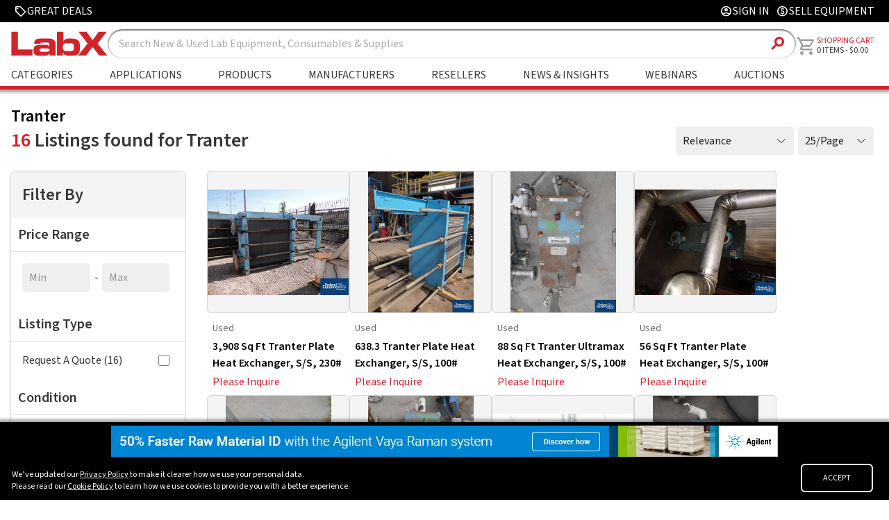

--- FILE ---
content_type: text/html
request_url: https://www.labx.com/manufacturers/tranter
body_size: 61266
content:
<!DOCTYPE html>
<html lang="en">

<head>
	<meta charset="utf-8" />
	<link rel="icon" href="../favicon.ico" />
	<link rel="stylesheet" href="https://cdnjs.cloudflare.com/ajax/libs/font-awesome/6.2.0/css/all.min.css"
		integrity="sha512-xh6O/CkQoPOWDdYTDqeRdPCVd1SpvCA9XXcUnZS2FmJNp1coAFzvtCN9BmamE+4aHK8yyUHUSCcJHgXloTyT2A=="
		crossorigin="anonymous" referrerpolicy="no-referrer" />
	<meta name="viewport" content="width=device-width" />
	
		<link href="../_app/immutable/assets/0.db3d5adf.css" rel="stylesheet">
		<link href="../_app/immutable/assets/FooterRedesign.1b44cd9f.css" rel="stylesheet">
		<link href="../_app/immutable/assets/GridBanner.1eae48c1.css" rel="stylesheet">
		<link href="../_app/immutable/assets/RandomSlideBanner.6b1d3995.css" rel="stylesheet">
		<link href="../_app/immutable/assets/SlideshowBannerSlide.4e7ed1ca.css" rel="stylesheet">
		<link href="../_app/immutable/assets/71.bfd0589f.css" rel="stylesheet">
		<link href="../_app/immutable/assets/Solr9ListingGrid.47669fa5.css" rel="stylesheet">
		<link href="../_app/immutable/assets/Pagination.798257dc.css" rel="stylesheet">
		<link href="../_app/immutable/assets/Facets.d0a8905c.css" rel="stylesheet">
		<link href="../_app/immutable/assets/ComboBox.a73fad2b.css" rel="stylesheet">
		<link href="../_app/immutable/assets/Sort.05c5b19f.css" rel="stylesheet"><title>Shop Tranter on LabX.com | LabX.com</title><!-- HEAD_svelte-f1jpkt_START --><link rel="preconnect" href="https://fonts.googleapis.com"><link rel="preconnect" href="https://fonts.gstatic.com" crossorigin><script>(function(w,d,s,l,i){w[l]=w[l]||[];w[l].push({'gtm.start':
    new Date().getTime(),event:'gtm.js'});var f=d.getElementsByTagName(s)[0],
    j=d.createElement(s),dl=l!='dataLayer'?'&l='+l:'';j.async=true;j.src=
    'https://www.googletagmanager.com/gtm.js?id='+i+dl;f.parentNode.insertBefore(j,f);
    })(window,document,'script','dataLayer','GTM-MJV3C8SH');</script><script type="text/javascript" id="hs-script-loader" async defer src="//js.hs-scripts.com/547446.js"></script><script src="https://www.google.com/recaptcha/api.js?render=6Lfj4mcrAAAAAPOfqYj54YD0fg8eNu5_zWvXf1LQ"></script><!-- HEAD_svelte-f1jpkt_END --><!-- HEAD_svelte-1fbafi5_START --><meta property="og:title" content="Shop Tranter for New, Used and Refurbished Laboratory Equipment, Parts, Supplies and Consumables on LabX.com" class="svelte-189thdc"><meta property="og:type" content="website" class="svelte-189thdc"><meta property="og:image" content="https://cdn.labx.com/v2/images/articles/db3ec026-b71c-4d1f-9bc2-cc5f904881ed.webp" class="svelte-189thdc"><meta property="og:description" content="Shop Tranter for New, Used and Refurbished Laboratory Equipment, Parts, Supplies and Consumables" class="svelte-189thdc"><meta name="description" content="Shop Tranter for New, Used and Refurbished Laboratory Equipment, Parts, Supplies and Consumables" class="svelte-189thdc"><meta name="keywords" content="LabX.com, Tranter, Buy, Sell, New, Used, Refurbished, Laboratory, Equipment, Parts, Supplies, Consumables" class="svelte-189thdc"><link rel="canonical" href="https://www.labx.com/manufacturers/tranter" class="svelte-189thdc"><!-- HEAD_svelte-1fbafi5_END -->
</head>

<body>
	<div>






<div class="navTop svelte-f856qd"><div class="navTopContent svelte-f856qd"><div class="navTopLeft svelte-f856qd"><a class="navTopLink greatDealsLink svelte-f856qd" href="/deals"><span class="material-symbols-rounded svelte-f856qd">sell</span>
                <span tabindex="-1">Great Deals</span></a></div>
        
        
        <div class="navTopRight svelte-f856qd"><a class="navTopLink signInLink svelte-f856qd" href="/customer/account/login"><span class="material-symbols-rounded svelte-f856qd">account_circle</span>
                    <span>Sign In</span></a>
            
            <a class="navTopLink sellEquipLink svelte-f856qd" href="/selling-on-labx"><span class="material-symbols-rounded svelte-f856qd">monetization_on</span>
                <span tabindex="-1">Sell Equipment</span></a></div></div></div>

<div class="navBarContainer svelte-f856qd"><div class="navbar svelte-f856qd"><div class="logoSearchMainNav svelte-f856qd"><div class="logoAndSearch svelte-f856qd"><div class="mainLogoContainer"><a href="/" class="svelte-f856qd"><picture><source srcset="/labx_logo_2018_notag.svg">
                            <img class="header-logo brand-logo svelte-f856qd" src="/labx_logo_2018_notag.svg" alt="LabX.com Logo" width="143.45" height="42"></picture></a></div>
                <div class="searchBoxContainer svelte-f856qd"><form id="search" action="/search-a" method="GET" class="search-component-form svelte-f856qd"><input type="text" class="search-box svelte-f856qd" name="sw" placeholder="Search">
                        <button type="submit" class="search-btn svelte-f856qd"><span class="material-symbols-rounded svelte-f856qd">search</span></button></form></div></div>
            
            <div class="labXHeaderNav svelte-f856qd"><ul class="headerList headerListMain svelte-f856qd" id="" tabindex="-1">
                    <li class="menu-item svelte-f856qd" tabindex="-1">
                        <a class="headerAnchor headerAnchorMain  svelte-f856qd" href="/categories" aria-label="Shop By Category" tabindex="-1">Categories
                        </a>
                        </li>
                    
                    <li class=" svelte-f856qd" tabindex="-1"><a class="headerAnchor headerAnchorMain svelte-f856qd" href="/application" aria-label="Shop By Application" tabindex="-1">Applications</a></li>
                    
                    <li class=" svelte-f856qd" tabindex="-1"><a class="headerAnchor headerAnchorMain svelte-f856qd" href="/product" aria-label="Shop By Products" tabindex="-1">Products</a></li>
                    
                    <li class="menu-item svelte-f856qd" tabindex="-1">
                        <a class="headerAnchor headerAnchorMain svelte-f856qd" href="/manufacturers" aria-label="Shop By Manufacturers" tabindex="-1">Manufacturers</a>
                        </li>
                    
                    <li class="menu-item svelte-f856qd" tabindex="-1">
                        <a class="headerAnchor headerAnchorMain svelte-f856qd" href="/cms/sellers" aria-label="Shop By Seller" tabindex="-1">Resellers</a>
                        </li>
                    
                    <li class=" svelte-f856qd" tabindex="-1"><a class="headerAnchor headerAnchorMain svelte-f856qd" href="/resources" aria-label="Go to News & Insights page" tabindex="-1">News &amp; Insights</a></li>
                    
                    <li class=" svelte-f856qd" tabindex="-1"><a class="headerAnchor headerAnchorMain svelte-f856qd" href="/webinars" aria-label="Go to Webinars page" tabindex="-1">Webinars</a></li>
                    
                    <li class=" svelte-f856qd" tabindex="-1"><a class="headerAnchor headerAnchorMain svelte-f856qd" href="/auctions" aria-label="Go to Auctions & Events page" tabindex="-1">Auctions</a></li></ul></div></div>
        
        <a class="navCartContainer svelte-f856qd" href="/cart"><div class="nav-items navAccountAndCart svelte-f856qd"><div class="cartLogo svelte-f856qd"><span class="material-symbols-rounded svelte-f856qd">shopping_cart
                    </span></div>
                <div class="cartLabelAndCount svelte-f856qd"><div class="shoppingCartLabel svelte-f856qd"><span tabindex="-1" class="svelte-f856qd">Shopping Cart</span></div>
                    <div class="itemCountLabel svelte-f856qd"><span class="itemCount svelte-f856qd" tabindex="-1">0
                            ITEMS</span>
                        -
                        <span tabindex="-1" class="svelte-f856qd">0.00</span></div></div></div></a>

        <div class="navAccountCircle svelte-f856qd"><a href="/customer/account/login" class="svelte-f856qd"><span class="material-symbols-rounded svelte-f856qd">account_circle</span></a></div>
        
        
        <div class="hamburgerLogo svelte-f856qd"><span class="material-symbols-rounded svelte-f856qd">menu </span></div></div></div>

<div class="mobileHeaderNavContainer tabletNavContainer svelte-f856qd"><ul class="mobileHeaderNav svelte-f856qd" id="" tabindex="-1">
        <li class="mobileShopLabEquipment menu-item svelte-f856qd" tabindex="-1"><a class="tabletHeaderLink svelte-f856qd" href="/categories" aria-label="Go to Shop Lab Equipment page" tabindex="-1">Categories</a>
            </li>
        
        <li class=" svelte-f856qd" tabindex="-1"><a class="tabletHeaderLink svelte-f856qd" href="/application" aria-label="Go to Applications page" tabindex="-1">Applications</a></li>
        
        <li class=" svelte-f856qd" tabindex="-1"><a class="tabletHeaderLink svelte-f856qd" href="/product" aria-label="Go to Featured Brands page" tabindex="-1">Products</a></li>
        
        <li class="menu-item svelte-f856qd" tabindex="-1"><a class="tabletHeaderLink svelte-f856qd" href="/manufacturers" aria-label="Go to Featured Brands page" tabindex="-1">Manufacturers</a>
            </li>
        
        <li class="menu-item svelte-f856qd" tabindex="-1"><a class="tabletHeaderLink svelte-f856qd" href="/cms/sellers" aria-label="Go to Featured Resellers page" tabindex="-1">Resellers</a>
            </li>
        
        <li class=" svelte-f856qd" tabindex="-1"><a class="tabletHeaderLink svelte-f856qd" href="/resources" aria-label="Go to News & Insights page" tabindex="-1">News &amp; Insights</a></li>
        
        <li class=" svelte-f856qd" tabindex="-1"><a class="tabletHeaderLink svelte-f856qd" href="/webinars" aria-label="Go to Webinars page" tabindex="-1">Webinars</a></li>
        
        <li class=" svelte-f856qd" tabindex="-1"><a class="tabletHeaderLink svelte-f856qd" href="/auctions" aria-label="Go to Auctions & Events page" tabindex="-1">Auctions</a></li></ul></div>





<link rel="preconnect" href="https://fonts.googleapis.com">
<link rel="preconnect" href="https://fonts.gstatic.com" crossorigin>
<link href="https://fonts.googleapis.com/css2?family=Source+Sans+3:wght@400;500;600;700;900&display=swap" rel="stylesheet">



  
  <div class="main-container svelte-189thdc"><div class="productMainContent svelte-189thdc"><div class="productMainImgContainer svelte-189thdc"></div>
  
      <div class="productMainTextContainer svelte-189thdc"><h1 class="productMainTitle svelte-189thdc">Tranter</h1>
        
  
        </div></div>
    <div class="grid-right-bar svelte-170l14k"><span class="search-title svelte-170l14k"><span class="red-numbers svelte-170l14k">16</span>
        Listings found for Tranter</span>
    <div class="search-and-filter-container svelte-170l14k">
        <div class="filter-container svelte-170l14k"><button class="filter-button svelte-170l14k">Filters</button>
            <div class="container svelte-160hcfl"><select class="svelte-160hcfl"><option value="">Relevance</option><option value="created_at desc">Most Recent</option><option value="created_at asc">Oldest</option><option value="price desc">Price: High to Low</option><option value="price asc">Price: Low to High</option></select>
    <div class="show-per-page"><select class="svelte-160hcfl"><option value="25">25/Page</option><option value="50">50/Page</option><option value="75">75/Page</option><option value="100">100/Page</option></select></div>
</div></div></div></div>
<div class="grid-container svelte-170l14k"><div class="grid-left svelte-170l14k"><div class="filterContainer svelte-niburp"><div class="Menu SideMenu svelte-niburp"><div class="MenuHeader desktop svelte-niburp"><h2 class="filter-title svelte-niburp">Filter By</h2></div>
        <div class="MenuList"><h3 class="svelte-niburp">Price Range</h3>
            <label class="MenuListItem svelte-niburp"><input type="number" placeholder="Min" class="svelte-niburp">
                <span style="padding-top:10px;">-</span>
                <input style="margin-left:5px;" type="number" placeholder="Max" class="svelte-niburp"></label></div>
        <div class="MenuList"><h3 class="svelte-niburp">Listing Type</h3>
                <label class="MenuListItem svelte-niburp">Request A Quote (16)
                        <input type="checkbox" value="0">
                    </label>
                
            </div><div class="MenuList"><h3 class="svelte-niburp">Condition</h3>
                <label class="MenuListItem svelte-niburp">Used (15)
                        <input type="checkbox" value="467_Used">
                    </label><label class="MenuListItem svelte-niburp">New (1)
                        <input type="checkbox" value="468_New">
                    </label>
                
            </div><div class="MenuList"><h3 class="svelte-niburp">Category</h3>
                <label class="MenuListItem svelte-niburp">Process Heat Exchangers (15)
                        <input type="checkbox" value="82_Process Heat Exchangers">
                    </label><label class="MenuListItem svelte-niburp">Process Miscellaneous (1)
                        <input type="checkbox" value="105_Process Miscellaneous">
                    </label>
                
            </div><div class="MenuList"><h3 class="svelte-niburp">Manufacturer</h3>
                <label class="MenuListItem svelte-niburp">Tranter (16)
                        <input type="checkbox" value="8189_Tranter">
                    </label>
                
            </div></div>
</div></div>
    <div class="grid-right"><div class="grid-right-results svelte-170l14k"><a href="/item/3-908-sq-ft-tranter-plate-heat-exchanger-s-s-230/DIS-43048-49439"><div class="card listing-card svelte-170l14k">
                        <div class="card-image-background svelte-170l14k"><div class="card-image svelte-170l14k" style="background-image: url('https://cdn.labx.com/v2/images/catalog/product/4713106/35637207-17a8-42ba-8a59-81dd8cf3351b.webp')"></div></div>
                        <div class="card-text-contain svelte-170l14k"><div class="card-text-sub svelte-170l14k">Used</div>
                            <div class="card-text-main svelte-170l14k"><!-- HTML_TAG_START -->3,908 Sq Ft Tranter Plate Heat Exchanger, S/S, 230#<!-- HTML_TAG_END --></div>
                            <div class="card-text-price svelte-170l14k">Please Inquire
                                </div>
                        </div></div>
                </a><a href="/item/638-3-tranter-plate-heat-exchanger-s-s-100/DIS-43048-37904"><div class="card listing-card svelte-170l14k">
                        <div class="card-image-background svelte-170l14k"><div class="card-image svelte-170l14k" style="background-image: url('https://cdn.labx.com/v2/images/catalog/product/4713042/011b351d-098d-4af0-9611-b3153b155004.webp')"></div></div>
                        <div class="card-text-contain svelte-170l14k"><div class="card-text-sub svelte-170l14k">Used</div>
                            <div class="card-text-main svelte-170l14k"><!-- HTML_TAG_START -->638.3 Tranter Plate Heat Exchanger, S/S, 100#<!-- HTML_TAG_END --></div>
                            <div class="card-text-price svelte-170l14k">Please Inquire
                                </div>
                        </div></div>
                </a><a href="/item/88-sq-ft-tranter-ultramax-heat-exchanger-s-s-100/DIS-43048-49267"><div class="card listing-card svelte-170l14k">
                        <div class="card-image-background svelte-170l14k"><div class="card-image svelte-170l14k" style="background-image: url('https://cdn.labx.com/v2/images/catalog/product/4712805/896f1887-6683-4661-83b0-a889e2b5f84e.webp')"></div></div>
                        <div class="card-text-contain svelte-170l14k"><div class="card-text-sub svelte-170l14k">Used</div>
                            <div class="card-text-main svelte-170l14k"><!-- HTML_TAG_START -->88 Sq Ft Tranter Ultramax Heat Exchanger, S/S, 100#<!-- HTML_TAG_END --></div>
                            <div class="card-text-price svelte-170l14k">Please Inquire
                                </div>
                        </div></div>
                </a><a href="/item/56-sq-ft-tranter-plate-heat-exchanger-s-s-100/DIS-43048-45059"><div class="card listing-card svelte-170l14k">
                        <div class="card-image-background svelte-170l14k"><div class="card-image svelte-170l14k" style="background-image: url('https://cdn.labx.com/v2/images/catalog/product/4712707/eff2f51a-a104-4bbc-a8e4-b9fa41118df8.webp')"></div></div>
                        <div class="card-text-contain svelte-170l14k"><div class="card-text-sub svelte-170l14k">Used</div>
                            <div class="card-text-main svelte-170l14k"><!-- HTML_TAG_START -->56 Sq Ft Tranter Plate Heat Exchanger, S/S, 100#<!-- HTML_TAG_END --></div>
                            <div class="card-text-price svelte-170l14k">Please Inquire
                                </div>
                        </div></div>
                </a><a href="/item/16-6-sq-ft-tranter-supermax-heat-exchanger-s-s-100-100/DIS-43048-49676"><div class="card listing-card svelte-170l14k">
                        <div class="card-image-background svelte-170l14k"><div class="card-image svelte-170l14k" style="background-image: url('https://cdn.labx.com/v2/images/catalog/product/4710737/ae647ee1-cba9-4660-bdfb-7915af8aee16.webp')"></div></div>
                        <div class="card-text-contain svelte-170l14k"><div class="card-text-sub svelte-170l14k">Used</div>
                            <div class="card-text-main svelte-170l14k"><!-- HTML_TAG_START -->16.6 Sq Ft Tranter Supermax Heat Exchanger, S/S, 100/100#<!-- HTML_TAG_END --></div>
                            <div class="card-text-price svelte-170l14k">Please Inquire
                                </div>
                        </div></div>
                </a><a href="/item/88-sq-ft-tranter-ultramax-heat-exchanger-s-s-100/DIS-43048-49268"><div class="card listing-card svelte-170l14k">
                        <div class="card-image-background svelte-170l14k"><div class="card-image svelte-170l14k" style="background-image: url('https://cdn.labx.com/v2/images/catalog/product/4710603/56bfef33-d7c8-4c44-b553-52a8b434d392.webp')"></div></div>
                        <div class="card-text-contain svelte-170l14k"><div class="card-text-sub svelte-170l14k">Used</div>
                            <div class="card-text-main svelte-170l14k"><!-- HTML_TAG_START -->88 Sq Ft Tranter Ultramax Heat Exchanger, S/S, 100#<!-- HTML_TAG_END --></div>
                            <div class="card-text-price svelte-170l14k">Please Inquire
                                </div>
                        </div></div>
                </a><a href="/item/3-908-sq-ft-tranter-plate-heat-exchanger-s-s-230/DIS-43048-49438"><div class="card listing-card svelte-170l14k">
                        <div class="card-image-background svelte-170l14k"><div class="card-image svelte-170l14k" style="background-image: url('https://cdn.labx.com/v2/images/catalog/product/4710514/e186fa1c-caf7-4e00-8feb-8391f89fcb38.webp')"></div></div>
                        <div class="card-text-contain svelte-170l14k"><div class="card-text-sub svelte-170l14k">Used</div>
                            <div class="card-text-main svelte-170l14k"><!-- HTML_TAG_START -->3,908 Sq Ft Tranter Plate Heat Exchanger, S/S, 230#<!-- HTML_TAG_END --></div>
                            <div class="card-text-price svelte-170l14k">Please Inquire
                                </div>
                        </div></div>
                </a><a href="/item/88-sq-ft-tranter-ultramax-heat-exchanger-s-s-100/DIS-43048-49674"><div class="card listing-card svelte-170l14k">
                        <div class="card-image-background svelte-170l14k"><div class="card-image svelte-170l14k" style="background-image: url('https://cdn.labx.com/v2/images/catalog/product/4710496/4a2667e1-a294-460c-867c-3adf2fa1e2be.webp')"></div></div>
                        <div class="card-text-contain svelte-170l14k"><div class="card-text-sub svelte-170l14k">Used</div>
                            <div class="card-text-main svelte-170l14k"><!-- HTML_TAG_START -->88 Sq Ft Tranter Ultramax Heat Exchanger, S/S, 100#<!-- HTML_TAG_END --></div>
                            <div class="card-text-price svelte-170l14k">Please Inquire
                                </div>
                        </div></div>
                </a><a href="/item/88-sq-ft-tranter-ultramax-heat-exchanger-s-s-100/DIS-43048-49675"><div class="card listing-card svelte-170l14k">
                        <div class="card-image-background svelte-170l14k"><div class="card-image svelte-170l14k" style="background-image: url('https://cdn.labx.com/v2/images/catalog/product/4710343/f63c0e02-9d93-437e-8e4d-ab5aaf8277d2.webp')"></div></div>
                        <div class="card-text-contain svelte-170l14k"><div class="card-text-sub svelte-170l14k">Used</div>
                            <div class="card-text-main svelte-170l14k"><!-- HTML_TAG_START -->88 Sq Ft Tranter Ultramax Heat Exchanger, S/S, 100#<!-- HTML_TAG_END --></div>
                            <div class="card-text-price svelte-170l14k">Please Inquire
                                </div>
                        </div></div>
                </a><a href="/item/used-700-sq-ft-tranter-titanium-plate-frame-heat-exchanger/DIS-39092-19937"><div class="card listing-card svelte-170l14k">
                        <div class="card-image-background svelte-170l14k"><div class="card-image svelte-170l14k" style="background-image: url('https://cdn.labx.com/v2/images/catalog/product/4748859/0172a392-e055-4b69-86ed-e87f743c7412.webp')"></div></div>
                        <div class="card-text-contain svelte-170l14k"><div class="card-text-sub svelte-170l14k">Used</div>
                            <div class="card-text-main svelte-170l14k"><!-- HTML_TAG_START -->Used 700 Sq Ft Tranter Titanium Plate &amp; Frame Heat Exchanger For Sale<!-- HTML_TAG_END --></div>
                            <div class="card-text-price svelte-170l14k">Please Inquire
                                </div>
                        </div></div>
                </a><a href="/item/18-high-bolt-together-half-plate-coils/DIS-8594-MISC-341"><div class="card listing-card svelte-170l14k">
                        <div class="card-image-background svelte-170l14k"><div class="card-image svelte-170l14k" style="background-image: url('https://cdn.labx.com/v2/images/catalog/product/4348340/5aedcb2f-da56-43e4-907a-f481dac8ed5d.webp')"></div></div>
                        <div class="card-text-contain svelte-170l14k"><div class="card-text-sub svelte-170l14k">Used</div>
                            <div class="card-text-main svelte-170l14k"><!-- HTML_TAG_START -->18" high bolt together half plate coils<!-- HTML_TAG_END --></div>
                            <div class="card-text-price svelte-170l14k">Please Inquire
                                </div>
                        </div></div>
                </a><a href="/item/81-sq-ff-tranter-supermax-heat-exchanger-s-s-100-100/DIS-43048-49677"><div class="card listing-card svelte-170l14k">
                        <div class="card-image-background svelte-170l14k"><div class="card-image svelte-170l14k" style="background-image: url('https://cdn.labx.com/v2/images/catalog/product/4713320/057dcedc-0370-4d39-b49a-8fb320ec9346.webp')"></div></div>
                        <div class="card-text-contain svelte-170l14k"><div class="card-text-sub svelte-170l14k">Used</div>
                            <div class="card-text-main svelte-170l14k"><!-- HTML_TAG_START -->81 Sq Ff Tranter Supermax Heat Exchanger, S/S, 100/100#<!-- HTML_TAG_END --></div>
                            <div class="card-text-price svelte-170l14k">Please Inquire
                                </div>
                        </div></div>
                </a><a href="/item/used-64-sq-ft-tranter-stainless-steel-plate-heat-exchanger/DIS-39092-9708"><div class="card listing-card svelte-170l14k">
                        <div class="card-image-background svelte-170l14k"><div class="card-image svelte-170l14k" style="background-image: url('https://cdn.labx.com/v2/images/catalog/product/4727384/0f4ab31c-72f6-4ab7-bac0-080bafdce9fe.webp')"></div></div>
                        <div class="card-text-contain svelte-170l14k"><div class="card-text-sub svelte-170l14k">Used</div>
                            <div class="card-text-main svelte-170l14k"><!-- HTML_TAG_START -->Used 64 Sq Ft Tranter Stainless Steel Plate Heat Exchanger For Sale<!-- HTML_TAG_END --></div>
                            <div class="card-text-price svelte-170l14k">Please Inquire
                                </div>
                        </div></div>
                </a><a href="/item/new-2099-sq-ft-tranter-spiral-heat-exchanger-for-sale/DIS-39092-12728"><div class="card listing-card svelte-170l14k">
                        <div class="card-image-background svelte-170l14k"><div class="card-image svelte-170l14k" style="background-image: url('https://cdn.labx.com/v2/images/catalog/product/4727382/05a29592-917a-450e-bf70-5638dd39358a.webp')"></div></div>
                        <div class="card-text-contain svelte-170l14k"><div class="card-text-sub svelte-170l14k">New</div>
                            <div class="card-text-main svelte-170l14k"><!-- HTML_TAG_START -->New 2099 Sq Ft Tranter Spiral Heat Exchanger For Sale<!-- HTML_TAG_END --></div>
                            <div class="card-text-price svelte-170l14k">Please Inquire
                                </div>
                        </div></div>
                </a><a href="/item/tranter-2098-sq-ft-she-spiral-heat-exchanger-heat-exchanger/DIS-101429-992758"><div class="card listing-card svelte-170l14k">
                        <div class="card-image-background svelte-170l14k"><div class="card-image svelte-170l14k" style="background-image: url('https://cdn.labx.com/v2/images/catalog/product/5543343/2f7dd6d7-2abb-42a9-b1b7-4bb80daf9695.webp')"></div></div>
                        <div class="card-text-contain svelte-170l14k"><div class="card-text-sub svelte-170l14k">Used</div>
                            <div class="card-text-main svelte-170l14k"><!-- HTML_TAG_START -->Tranter 2098 Sq. Ft. SHE Spiral Heat Exchanger Heat Exchanger Condenser<!-- HTML_TAG_END --></div>
                            <div class="card-text-price svelte-170l14k">$77,000.00
                                    <sup class="currency-text svelte-170l14k">USD</sup>
                                </div>
                        </div></div>
                </a><a href="/item/tranter-2098-sq-ft-she-spiral-heat-exchanger-heat-exchanger/DIS-101429-992759"><div class="card listing-card svelte-170l14k">
                        <div class="card-image-background svelte-170l14k"><div class="card-image svelte-170l14k" style="background-image: url('https://cdn.labx.com/v2/images/catalog/product/5543731/62f5176d-b919-4b48-b1d3-36929cd82b20.webp')"></div></div>
                        <div class="card-text-contain svelte-170l14k"><div class="card-text-sub svelte-170l14k">Used</div>
                            <div class="card-text-main svelte-170l14k"><!-- HTML_TAG_START -->Tranter 2098 Sq. Ft. SHE Spiral Heat Exchanger Heat Exchanger Condenser<!-- HTML_TAG_END --></div>
                            <div class="card-text-price svelte-170l14k">$77,000.00
                                    <sup class="currency-text svelte-170l14k">USD</sup>
                                </div>
                        </div></div>
                </a></div>

        
        
        <div class="pagination svelte-ivor6d"><div class="pages svelte-ivor6d">

        

        <div class="btn svelte-ivor6d active">1</div>

        

        </div>
</div></div></div>


  </div>

<div class="member-card-container svelte-1gk6je4"><div class="member-card svelte-1gk6je4"><div class="member-card-content svelte-1gk6je4"><h2 class="member-card-title svelte-1gk6je4">Become a member and enjoy exclusive benefits</h2>
            <p class="member-card-subtitle svelte-1gk6je4">Create an account now for exclusive benefits, personalized recommendations, and seamless order tracking. Elevate your lab experience today!</p>
            <div class="member-card-cta-container svelte-1gk6je4"><a class="member-cta-sign-btn svelte-1gk6je4" href="/customer/account/register?ref=lx_footer">Sign Up</a>
                <a class="member-cta-seller-btn svelte-1gk6je4" href="/selling-on-labx">Become A Seller</a></div></div></div>
</div>

<div class="footerNavContainer svelte-12atk3y"><div class="footer-content-container svelte-12atk3y"><div class="footer-nav-left svelte-12atk3y"><div class=""><svg xmlns="http://www.w3.org/2000/svg" width="95" height="24" viewBox="0 0 95 24" fill="none"><path d="M0.28952 0.262878V23.5543H20.9676V17.5695H6.65523V0.262878H0.28952Z" fill="#D2222A"></path><path d="M22.0419 17.7943C22.0419 13.3333 25.1429 13.0667 31.1162 13.0667C34.4914 13.0667 36.3581 13.1657 37.5467 14.3848V12.9524C37.5467 11.3448 37.0667 10.7657 34.6514 10.7657H31.0171C29.2152 10.7657 28.7009 10.9257 28.6362 12.0838H22.6552C22.6552 7.64573 24.8419 6.90668 30.0533 6.90668H37.2267C41.4743 6.90668 43.7257 8.93334 43.7257 12.7924V23.5543H37.8705V21.6876C36.1638 23.4591 35.52 23.8095 32.4343 23.8095H28.2209C24.4571 23.8438 22.0419 23.0057 22.0419 19.1467V17.7943ZM33.0438 19.9505C37.2914 19.9505 37.6762 19.3067 37.6762 18.2133C37.6762 16.9905 37.3219 16.541 33.9124 16.541H31.1771C28.5714 16.541 28.0267 17.12 28.0267 18.4724C28.0267 19.5314 28.8609 19.9505 31.2762 19.9505H33.0438Z" fill="#D2222A"></path><path d="M45.1086 0.262878H51.2838V10.1676H51.3485C51.7295 7.59621 54.339 6.88764 56.88 6.88764H58.7162C66.5333 6.88764 67.4971 9.68764 67.4971 13.8667V16.8267C67.4971 21.0172 66.5333 23.8057 58.7162 23.8057H56.9143C53.1809 23.8057 51.6381 22.5524 50.9638 20.5257H50.899V23.5505H45.1086V0.262878ZM50.899 16.1562C50.899 18.6324 52.1866 19.1772 54.6285 19.1772H58.2628C61.2228 19.1772 61.5124 18.1486 61.5124 16.3162V14.3848C61.5124 12.5524 61.2228 11.5238 58.2628 11.5238H54.6285C52.1866 11.5238 50.899 12.0686 50.899 14.5486V16.1562Z" fill="#D2222A"></path><path d="M86.1181 0.262878L80.0647 8.40383L74.0152 0.262878H66.2933L75.1695 11.8781L65.6228 23.5543H73.6381L80.0647 15.0934L86.4952 23.5543H94.5104L84.96 11.8781L93.8362 0.262878H86.1181Z" fill="#D2222A"></path></svg></div>
            <p class="footer-main-text svelte-12atk3y">An independent marketplace for buying and selling new, used and refurbished lab equipment and supplies. A leader in the industry since 1995.</p>
            <nav><div class="footer-ad-arrow-container svelte-12atk3y"><div class=""><a class="footer-advertise-link svelte-12atk3y" href="https://mediakit.labx.com" target="_blank">Advertise with LabX <svg xmlns="http://www.w3.org/2000/svg" width="14" height="14" viewBox="0 0 14 14" fill="none" class="svelte-12atk3y"><path d="M10.4792 7.83334H0.333336V6.16668H10.4792L5.8125 1.50001L7 0.333344L13.6667 7.00001L7 13.6667L5.8125 12.5L10.4792 7.83334Z" fill="white"></path></svg></a></div></div>
                
                </nav></div>
        <div class="footer-nav-right svelte-12atk3y"><nav><h2 class="svelte-12atk3y">Shop on LabX</h2>
                <div class="footer-nav-links svelte-12atk3y"><a href="/categories" class="svelte-12atk3y">Shop by Category</a>
                    <a href="/manufacturers" class="svelte-12atk3y">Shop by Brand</a>
                    <a href="/application" class="svelte-12atk3y">Shop by Application</a>
                    <a href="/cms/sellers" class="svelte-12atk3y">Shop by Reseller</a></div></nav>
            <nav><h2 class="svelte-12atk3y">Company</h2>
                <div class="footer-nav-links svelte-12atk3y"><a href="https://www.labxmediagroup.com/" class="svelte-12atk3y">LabX Media Group</a>
                    <a href="/contact-us" class="svelte-12atk3y">Contact Us</a>
                    <a href="/faq" class="svelte-12atk3y">Help</a></div></nav>
            <nav><h2 class="svelte-12atk3y">Legal</h2>
                <div class="footer-nav-links svelte-12atk3y"><a href="/terms-conditions" class="svelte-12atk3y">Terms and Conditions</a>
                    <a href="/privacy-policy" class="svelte-12atk3y">Privacy Policy</a>
                    <a href="/editorial-policy" class="svelte-12atk3y">Editorial Policy</a></div></nav></div></div>

    <div class="footer-copyright-socials-container"><div class="footer-copyright-socials svelte-12atk3y"><div><p class="footer-copyright-text svelte-12atk3y">© LabX Media Group 2026</p></div>
            <div class="footer-social-icons svelte-12atk3y"><a href="https://www.facebook.com/LabXMarketplace/" target="_blank" aria-label="Visit our Facebook page" class="svelte-12atk3y"><svg xmlns="http://www.w3.org/2000/svg" width="24" height="24" viewBox="0 0 24 24" class="svelte-12atk3y"><path d="M19.8571 2H4.14286C3.57454 2 3.02949 2.22576 2.62763 2.62763C2.22576 3.02949 2 3.57454 2 4.14286L2 19.8571C2 20.4255 2.22576 20.9705 2.62763 21.3724C3.02949 21.7742 3.57454 22 4.14286 22H10.2701V15.2004H7.45759V12H10.2701V9.56071C10.2701 6.78616 11.9219 5.25357 14.4518 5.25357C15.6634 5.25357 16.9304 5.46964 16.9304 5.46964V8.19286H15.5344C14.1589 8.19286 13.7299 9.04643 13.7299 9.92188V12H16.8004L16.3094 15.2004H13.7299V22H19.8571C20.4255 22 20.9705 21.7742 21.3724 21.3724C21.7742 20.9705 22 20.4255 22 19.8571V4.14286C22 3.57454 21.7742 3.02949 21.3724 2.62763C20.9705 2.22576 20.4255 2 19.8571 2Z"></path></svg></a>
                <a href="https://www.linkedin.com/company/labx/" target="_blank" aria-label="Visit our LinkedIn page" class="svelte-12atk3y"><svg xmlns="http://www.w3.org/2000/svg" width="24" height="24" viewBox="0 0 24 24" class="svelte-12atk3y"><path d="M20.5714 2H3.42411C2.63839 2 2 2.64732 2 3.44196V20.558C2 21.3527 2.63839 22 3.42411 22H20.5714C21.3571 22 22 21.3527 22 20.558V3.44196C22 2.64732 21.3571 2 20.5714 2ZM8.04464 19.1429H5.08036V9.59821H8.04911V19.1429H8.04464ZM6.5625 8.29464C5.61161 8.29464 4.84375 7.52232 4.84375 6.57589C4.84375 5.62946 5.61161 4.85714 6.5625 4.85714C7.50893 4.85714 8.28125 5.62946 8.28125 6.57589C8.28125 7.52679 7.51339 8.29464 6.5625 8.29464ZM19.1562 19.1429H16.192V14.5C16.192 13.3929 16.1696 11.9688 14.6518 11.9688C13.1071 11.9688 12.8705 13.1741 12.8705 14.4196V19.1429H9.90625V9.59821H12.75V10.9018H12.7902C13.1875 10.1518 14.1563 9.36161 15.5982 9.36161C18.5982 9.36161 19.1562 11.3393 19.1562 13.9107V19.1429Z"></path></svg></a></div></div>

        <div class="footer-recaptcha-text svelte-12atk3y">This site is protected by reCAPTCHA and the Google <a href="https://policies.google.com/privacy" class="svelte-12atk3y">Privacy Policy</a>
            and <a href="https://policies.google.com/terms" class="svelte-12atk3y">Terms of Service</a> apply.
        </div></div>
</div>
<div class="page-bottom"><div class="svelte-1yepiu3"><div class="slideshow slideshow--ros-footer svelte-c6n9b8" tabindex="-1"><div class="slideshow__banner svelte-c6n9b8" data-banner-id="Footer_ROS_Banner" data-banner-type="slideshow" data-mode="legacy" tabindex="-1"><div class="slideshow__track svelte-c6n9b8" tabindex="-1"><div class="placeholder" style="width: 1336px; height: 45px"></div></div></div></div></div>
  <div class="cookie svelte-1pj48v2"><div class="cookieContentWrapper svelte-1pj48v2"><div class="svelte-1pj48v2"><div class="svelte-1pj48v2">We’ve updated our <a href="/privacy-policy" class="svelte-1pj48v2">Privacy Policy</a> to make it clearer how we use your personal data.</div>
            <div class="svelte-1pj48v2">Please read our <a href="/cookie-policy" class="svelte-1pj48v2">Cookie Policy</a> to learn how we use cookies to provide you with a better experience.</div></div>
        <button class="svelte-1pj48v2">ACCEPT</button></div>
</div>
</div>


			<script type="application/json" data-sveltekit-fetched data-url="/api/banners">{"status":200,"statusText":"","headers":{},"body":"{\"config\":{\"img_root\":\"https://cdn.labx.com/v2/images/sponsors/\"},\"schema\":{\"seller\":[\"id\",\"name\"],\"slide\":[\"id\",\"name\",\"img_file\",\"img_url\",\"img_alt\",\"img_title\",\"url\",\"is_open_url_in_new_window\",\"is_add_nofollow_to_url\",\"seller_id\",\"io_number\",\"meta\"],\"banner\":[\"id\",\"name\",\"pause_time_between_transitions\",\"slide_transition_speed\",\"display_bullets\",\"display_arrows\",\"is_random_order_image\",\"slides\"]},\"tables\":{\"seller\":[[4917,\"GMI\"],[8063,\"Shimadzu Scientific Instruments\"],[8594,\"EcReCon, Inc.\"],[12324,null],[24016,null],[24521,\"Microscopes, Inc.\"],[25288,\"Niumag\"],[33886,\"Buzz Equipment\"],[35120,\"LabX Direct\"],[37051,\"InnovtrendLab\"],[37438,\"Long Island Scientific\"],[37625,\"A.H. Systems\"],[39092,\"Phoenix Equipment Corporation\"],[39173,\"Hamilton Company\"],[40279,\"Scientific Surplus, LLC\"],[40423,\"Certified GeneTool\"],[41276,\"Spectra Services\"],[41611,\"Wohl Associates, Inc.\"],[43048,\"Federal Equipment Company\"],[43366,\"DP Pulverizers Americas Inc.\"],[45650,\"KNF Neuberger\"],[45704,\"Cincinnati Sub-Zero\"],[45856,\"Malvern Panalytical\"],[46598,\"Thermal Support\"],[47424,\"FREUND (formerly Freund-Vector)\"],[49376,\"Biotech Equipment Sales\"],[50372,\"Surplus Solutions, LLC\"],[50995,\"RDM Industrial Products, Inc.\"],[51621,\"Union Standard Equipment\"],[51629,\"Bio-Rad Laboratories - Gene Expression\"],[51848,\"Parr Instrument Company\"],[52385,\"Michael Benalt, Inc.\"],[52636,\"White Bear Photonics\"],[53203,\"The Lab World Group\"],[55236,\"Diverse Net Ventures\"],[56233,\"BRANDTECH Scientific, Inc.\"],[56399,\"RT Instruments Inc.\"],[56665,\"New Era Pump Systems\"],[57385,\"E. McGrath Inc.\"],[57430,\"Separation Equipment Company, Inc.\"],[58832,\"Milestone\"],[59250,\"Southern Scientific Instruments\"],[60810,\"Heidolph North America\"],[60856,\"SOTAX\"],[61127,\"Rigaku\"],[62369,\"HEMCO Corporation\"],[63231,\"ALT | American Laboratory Trading\"],[63578,\"USA Scientific, Inc.\"],[65155,\"Molecular Devices\"],[66078,\"Star Industries\"],[66392,\"bioMONTR Equipment Services\"],[68848,\"KS Analytical Systems\"],[69438,\"Hamilton Instrument\"],[70012,\"Vortex Sales Group\"],[70066,\"SENECA HEALTHCARE SUPPLY\"],[70721,\"Cleatech LLC\"],[71491,\"Distek, Inc.\"],[71778,\"Organomation\"],[72184,\"RheoSense, Inc.\"],[73036,\"BMT USA\"],[73330,\"Recycled Labs\"],[74224,\"Copia Scientific\"],[74427,\"Bio-Rad Laboratories - Protein Quantification\"],[74428,\"Bio-Rad Laboratories - Protein Purification\"],[74651,\"TA Instruments Inc.\"],[75978,\"Battery Backup Power Inc.\"],[76609,\"Northwest Lab Source, LLC\"],[76807,\"Laboratory Instrument Specialists\"],[77763,\"Metrohm USA\"],[78536,\"Peak Scientific Instruments Ltd.\"],[78678,\"Thermo Fisher Scientific - Mass Spec & Chrom\"],[78829,\"Moses B. Glick, LLC\"],[79402,\"PHC Corporation of North America\"],[79604,\"Buchi Corporation\"],[80486,\"Global Tech Equipment\"],[83192,\"Government Lab Enterprises\"],[84211,\"V4Scientific\"],[84613,\"Arc Scientific\"],[85958,\"LABEX of MA, Inc.\"],[86604,\"Rankin Biomedical\"],[86647,\"Cambridge Scientific\"],[86741,\"GenTech Scientific LLC\"],[87105,\"McKinley Scientific\"],[87816,\"SpectraLab Scientific Inc.\"],[87896,\"Black Dog Technical Services, Inc.\"],[88304,\"NuAire\"],[88306,\"Munday Scientific Instruments\"],[94136,\"JEOL USA\"],[96125,\"Quantum Analytics\"],[96958,\"Labexchange – Die Laborgerätebörse GmbH\"],[97114,\"BMG LABTECH\"],[97344,\"Baseline Scientific\"],[97348,\"AirClean Systems\"],[102416,\"Mid-America Instruments LLC\"],[106410,\"Rabin Worldwide\"],[109153,\"Agilent Certified Pre-Owned\"],[121227,\"LEI Sales\"],[133084,\"MilliporeSigma\"],[138531,\"SAPAS LLC\"],[144914,\"Brady Corporation\"],[147176,\"Thermo Fisher Lab Equipment\"],[150375,\"Thermo Fisher Scientific - Supplies & Plastic\"],[152954,\"Scout Scientific LLC\"],[156758,\"Elementar Americas\"],[160183,\"kousen co ltd\"],[163459,\"Sartorius\"],[168649,\"Speck And Burke\"],[179194,\"medlabdia\"],[180245,\"INFORS HT\"],[180715,\"Richmond Scientific\"],[180776,\"SKYLAB\"],[181988,\"Lumex Instruments\"],[182435,\"Thermo Fisher Scientific\"],[183312,null],[183359,\"LabX\"],[186523,\"CE Elantech\"],[189087,\"Amuza Inc.\"],[189447,\"Thermo Fisher Protein & Cell Analysis\"],[198780,\"Agilent Technologies, Inc.\"],[202918,\"Scientific One Ltd\"],[204326,\"Agilent Liquid Chromatography\"],[204583,\"Thermo Fisher Scientific - Material Sciences\"],[209015,\"Agilent Technologies - Molecular Spectroscopy\"],[219653,\"Sierra BioSystems\"],[219888,\"Agilent Cell Analysis – Cell Function and Phenotyping\"],[219893,\"Leica Microsystems\"],[219894,\"Beckman Coulter Life Sciences\"],[220146,\"easyXAFS\"],[220477,\"Molecular Designs\"],[221115,\"ABB Measurement and Analytics\"],[221342,\"Thermo Fisher Scientific - Applied Biosystems Genetic Analyzers\"],[222435,null],[223063,\"908 Devices Inc.\"],[223400,\"Bettersize Instruments Ltd.\"],[223523,\"LabSwap\"],[224330,\"Avantik\"],[225122,\"Abcam\"],[227365,null],[228151,\"Carver, Inc.\"],[229287,\"Stirling Ultracold\"],[229970,\"RTP Scientific Supply\"],[232579,\"Bio-Rad Laboratories - Antibodies & Flow Cytometry\"],[232704,\"2300 d'Estimauville SEC\"],[234632,\"Sartorius Octet\"],[235426,\"Agilent Technologies – LC/MS\"],[235849,\"Agilent Atomic Spectroscopy\"],[237114,null],[237428,null],[237560,null],[239060,\"Tark Thermal Solutions\"],[239063,\"Adva Tech Group Inc.\"],[239114,\"Sper Scientific\"],[239447,null],[240388,\"Labthink Instruments Co., Ltd.\"],[242278,null],[242556,\"PerMix Americas\"],[244011,null]],\"slide\":[[369,\"Huber Logo\",\"Huber_Logo.webp\",null,\"Huber\",\"Huber\",\"https://www.labx.com/manufacturers/huber\",false,false,null,null,null],[1031,\"menu-resources-featuredInfographic-infectiousDisease-update\",\"banner_infectious_disease_infographc_meganav.webp\",null,\"\",\"\",\"https://www.labx.com/\",false,false,null,0,null],[1186,\"Application_Top Slider_AntibodiesandReagents_Resources1\",\"Labx_ResearchOutlook_AntibodySerology-V2.webp\",null,\"\",\"Covid-19 Antibody Test\",\"https://www.labx.com/resources/what-is-an-antibody-serology-test-how-does-it-work-and-why-is-it-important/298\",false,false,null,0,null],[1192,\"Application Page_Top Slider_Pharma Biopharma_1\",\"Labx_ResearchOutlook_SarsCov2-v2.webp\",null,\"\",\"COVID-19 Vaccine Development\",\"https://www.labx.com/resources/the-virus-surface-to-a-novel-covid-19-vaccine-candidate-the-journey-of-the-sars-cov-2-spike-protein/288\",false,false,null,0,null],[1193,\"Application Page_Top Slider_Pharma Biopharma_Thermo\",\"LabX_May_18_792x332_LSMS_Campaign.webp\",null,\"\",\"\",\"https://www.thermofisher.com/us/en/home/industrial/mass-spectrometry/liquid-chromatography-mass-spectrometry-lc-ms/lc-ms-systems/orbitrap-lc-ms/q-exactive-orbitrap-mass-spectrometers.html\",true,true,null,0,null],[1194,\"ApplicationPage_TopSlider_Pharma_Biopharma_BioRad\",\"The_Bio-Rad_Droplet_792x332_V2.webp\",null,\"\",\"Bio-Rad_ddPCR_Database\",\"https://www.labx.com/resources/the-bio-rad-droplet-digital-pcr-publications-database/243\",false,false,null,0,null],[1195,\"Application_TopSlider_MolGenTools_Stem Cell\",\"stemcell_technologies-LabX-Banners-Crispr_792x332.webp\",null,\"\",\"Stem Cell Tech\",\"https://www.stemcell.com/\",true,true,null,0,null],[1272,\"lx-deals\",\"lx-600.webp\",null,\"\",\"\",\"https://www.labx.com/\",false,false,null,0,null],[1273,\"lx-deals-2\",\"lx-600-red.webp\",null,\"\",\"\",\"https://www.labx.com/\",false,false,null,0,null],[1274,\"deals-thermoLogo\",\"deals-thermoLogo.webp\",null,\"\",\"\",\"https://www.labx.com/\",false,false,null,0,null],[1275,\"deals-fisherLogo\",\"deals-fisherLogo.webp\",null,\"\",\"\",\"https://www.labx.com/\",false,false,null,0,null],[1276,\"deals-fisher-microplates\",\"deals-fisher-microplates.webp\",null,\"\",\"\",\"https://www.labx.com/\",false,false,null,0,null],[1277,\"deals-biorad-immunoassays\",\"deals-bioRad-immunoassays.webp\",null,\"\",\"\",\"https://www.labx.com/\",false,false,null,0,null],[1278,\"deals-thermo-labproducts\",\"deals-thermo-labproducts.webp\",null,\"\",\"\",\"https://www.labx.com/\",false,false,null,0,null],[1279,\"deals-hotCategories-TEMP\",\"deals-hotcategories-TEMP-thermo.webp\",null,\"\",\"\",\"https://www.labx.com/\",false,false,null,0,null],[1280,\"deals-labEquipment-TEMP\",\"deals-labEquipment.webp\",null,\"\",\"\",\"https://www.labx.com/\",false,false,null,0,null],[1281,\"deals-plasticware-TEMP\",\"deals-plasticware.webp\",null,\"\",\"\",\"https://www.labx.com/\",false,false,null,0,null],[1282,\"deals-clean-TEMP\",\"deals-clean.webp\",null,\"\",\"\",\"https://www.labx.com/\",false,false,null,0,null],[1283,\"deals-water-TEMP\",\"deals-water.webp\",null,\"\",\"\",\"https://www.labx.com/\",false,false,null,0,null],[1284,\"deals-blackFridayBanner\",\"blackFridayBanner.webp\",null,\"\",\"\",\"https://www.labx.com/\",false,false,null,0,null],[1585,\"Homepage_ShopTopSellers_FederalEquipment\",\"FederalShopTop.webp\",null,\"\",\"Federal Equipment Company Store on LabX\",\"https://www.labx.com/sellers/profile/federal-equipment-company/43048\",false,false,43048,410869,null],[1628,\"Featured Listing - Gentech Cannabis Startup\",\"FeaturedListing-GentechCannabisStartupLab.webp\",null,\"\",\"\",\"https://www.labx.com/\",false,false,null,0,null],[1629,\"AllSurplus Auction July 2021\",\"AllSurplus-Auction.webp\",null,\"\",\"\",\"https://www.labx.com/\",false,false,null,0,null],[1630,\"NetBid Auction July 2021\",\"Netbid-Auction.webp\",null,\"\",\"\",\"https://www.labx.com/\",false,false,null,0,null],[1631,\"HomepageTopAuction\",\"NetBidAuction.webp\",null,\"\",\"\",\"https://www.labx.com/\",false,false,null,0,null],[1632,\"News Banner C\",\"GenetechCannabisStartup.webp\",null,\"\",\"\",\"https://www.labx.com/\",false,false,null,0,null],[1633,\"New Banner A\",\"GenetownAuction.webp\",null,\"\",\"\",\"https://www.labx.com/\",false,false,null,0,null],[1695,\"LabX Feature Coming Soon\",\"comingSoonWhite.webp\",null,\"LabX.com Coming Soon Image\",\"LabX.com Coming Soon\",\"https://www.labx.com/\",false,false,null,0,null],[1697,\"Autoclaves & Sterilizers\",\"Category-AutoclavesSterilizers.webp\",null,\"Autoclaves & Sterilizers Image\",\"Autoclaves & Sterilizers\",\"https://www.labx.com/autoclaves-sterilizers\",false,false,null,0,null],[1703,\"Microscopes\",\"1673970543246.webp\",null,\"Microscopes Image\",\"View All Microscopes\",\"https://www.labx.com/microscopes\",false,false,null,0,null],[1704,\"Balances\",\"Balances.webp\",null,\"Balances Image\",\"Balances\",\"https://www.labx.com/balances\",false,false,null,0,null],[1705,\"Centrifuges\",\"Cntrifuges.webp\",null,\"Centrifuges Image\",\"Centrifuges\",\"https://www.labx.com/centrifuges\",false,false,null,0,null],[1706,\"Mass Spectrometers\",\"MAssSpec.webp\",null,\"Mass Spectrometers Image\",\"Mass Spectrometers\",\"https://www.labx.com/mass-spectrometer\",false,false,null,0,null],[1707,\"Lab Freeezers\",\"Freezers_1.webp\",null,\"Lab Freezers Image \",\"Lab Freezers\",\"https://www.labx.com/freezers\",false,false,null,0,null],[2046,\"Category_SLider_Western Blot_Thermo Fisher Infographic\",\"newslider1200x120.webp\",null,\"\",\"\",\"https://www.labx.com/infographics/thermofisher-invitrogen-iwestern-workflow\",false,false,null,0,null],[2047,\"Application_Page_Slideshow_Western Blotting_Thermo Fisher Infographic\",\"newthermoapplicaiton.webp\",null,\"Invitrogen iWestern Workflow Image\",\"Invitrogen iWestern Workflow\",\"/infographics/thermofisher-invitrogen-iwestern-workflow/?rc=1\",false,false,189447,0,null],[2091,\"Homepage_NEws&INsights_Trusting the Source: Advantages of Purchasing Equipment Direct from the Manufacturer\",\"e7e567cd-0ec7-44b4-9803-f884c445405d.webp\",null,\"Written by Damon Anderson, PhD\",\"Trusting the Source: Advantages of Purchasing Equipment Direct from the Manufacturer\",\"https://www.labx.com/resources/trusting-the-source-advantages-of-purchasing-equipment-direct-from-the-manufacturer/4916\",false,false,null,0,null],[2185,\"Homepage_News&Insights_Nov 2024_Assess Cell HEalth for Drug Research\",\"9c014baf-0b36-4329-8440-dabb8f45b495.webp\",null,\"Written by Damon Anderson, PhD\",\"Assess Cell Health for Drug Research: Infographic\",\"https://www.labx.com/offers/91/assessing-cell-health-for-drug-research\",false,false,null,0,null],[2203,\"Homepage-news&Insights_Emerging Analytical Solutions to the Challenges of PFAS Detection_Sartorius eBook\",\"6fd0d5fc-d66a-4231-9a6c-183e3d869b86.webp\",null,\"Written by Damon Anderson, PhD\",\"Emerging Analytical Solutions to the Challenges of PFAS Detection\",\"https://www.labx.com/resources/emerging-analytical-solutions-to-the-challenges-of-pfas-detection-ebook/4804\",false,false,null,null,null],[2280,\"News_Homepage\",\"News-_-Insights.webp\",null,\"LabX.com News and Insights Graphic\",\"LabX.com News and Insights\",\"https://www.labx.com/\",false,false,35120,0,null],[2281,\"News_BuyingGuides\",\"Buying-Guides.webp\",null,\"LabX.com Buying Guides Image\",\"LabX.com Buying Guides\",\"http://labx.com/resources/buying-guides\",false,false,null,0,null],[2282,\"News_Popular_Products\",\"Popular-Products.webp\",null,\"LabX.com Popular Products Image\",\"LabX.com Popular Products\",\"https://www.labx.com/resources/popular-products\",false,false,null,0,null],[2283,\"News_Product_News\",\"Product-News.webp\",null,\"LabX.com Product News Image\",\"LabX.com Product News\",\"https://www.labx.com/resources/product-news\",false,false,null,0,null],[2284,\"News_Reasons_To_Upgrade\",\"Reasons-to-Upgrade.webp\",null,\"LabX.com Reasons To Upgrade Image\",\"LabX.com Reasons To Upgrade\",\"https://www.labx.com/resources/reasons-to-upgrade\",false,false,null,0,null],[2285,\"News_Technical_Insights\",\"Technical-Insights.webp\",null,\"LabX.com Technical Insights Image\",\"LabX.com Technical Insights\",\"https://www.labx.com/resources/technical-insight\",false,false,null,0,null],[2966,\"Category_EnviromentalChambers_BMT\",\"1674140451875.webp\",null,\"\",\"\",\"https://www.labx.com/sellers/profile/bmt-usa/73036\",false,false,73036,null,null],[3151,\"Global LabX Scope\",\"1679424907159.webp\",null,\"\",\"\",\"https://www.labx.com/\",false,false,null,null,null],[3152,\"Global LabX Scope\",\"1679424990397.webp\",null,\"\",\"\",\"https://www.labx.com/\",false,false,null,null,null],[3193,\"nuaire-ultralow-freezers\",\"1680535779425.webp\",null,\"\",\"\",\"https://www.labx.com/\",false,false,null,null,null],[3211,\"innovations in chromatography and mass spec\",\"1680788871948.webp\",null,\"\",\"\",\"https://www.labx.com/\",false,false,null,null,null],[3240,\"thermo fisher protein research handbook\",\"1681737519345.webp\",null,\"\",\"\",\"https://www.labx.com/\",false,false,null,null,null],[3283,\"sartorius-cell-genix\",\"1682945668133.webp\",null,\"\",\"\",\"https://www.labx.com/\",false,false,null,null,null],[3320,\"globe-scientific-microscopes\",\"1683831129735.webp\",null,\"\",\"\",\"https://www.labx.com/\",false,false,null,null,null],[3321,\"yamato-mini-rotary-evaporator\",\"1683831421263.webp\",null,\"\",\"\",\"https://www.labx.com/\",false,false,null,null,null],[3358,\"Homepage_ROS_Test_0\",\"1684871137941.webp\",null,\"\",\"\",\"https://gentechscientific.com/\",true,true,86741,null,null],[3359,\"Homepage_ROS_Test_1\",\"1684871319973.webp\",null,\"\",\"\",\"https://www.labx.com/\",false,false,null,null,null],[3360,\"Homepage_ROS_Test_2\",\"1684871346868.webp\",null,\"\",\"\",\"https://www.labx.com/\",false,false,null,null,null],[3361,\"Homepage_ROS_Test_3\",\"1684871381819.webp\",null,\"\",\"\",\"https://www.labx.com/\",false,false,null,null,null],[3362,\"Homepage_ROS_Test_4\",\"1684871406225.webp\",null,\"\",\"\",\"https://www.labx.com/\",false,false,null,null,null],[3369,\"labxpo innovations banner\",\"1685021422530.webp\",null,\"\",\"\",\"https://www.labx.com/\",false,false,null,null,null],[3381,\"Illumina-countdown-clock-banner\",\"1685558974845.webp\",null,\"\",\"\",\"https://www.labx.com/\",false,false,null,null,null],[3432,\"1686750031747\",\"1686750031747.webp\",null,\"1686750031747\",\"1686750031747\",\"https://www.labx.com/\",false,false,null,null,null],[3433,\"1686750058855\",\"1686750058855.webp\",null,\"1686750058855\",\"1686750058855\",\"https://www.labx.com/\",false,false,null,null,null],[3434,\"1686750063338\",\"1686750063338.webp\",null,\"1686750063338\",\"1686750063338\",\"https://www.labx.com/\",false,false,null,null,null],[3435,\"1686750071635\",\"1686750071635.webp\",null,\"1686750071635\",\"1686750071635\",\"https://www.labx.com/\",false,false,null,null,null],[3436,\"1686750214661\",\"1686750214661.webp\",null,\"1686750214661\",\"1686750214661\",\"https://www.labx.com/\",false,false,null,null,null],[3437,\"1686753924239\",\"1686753924239.webp\",null,\"1686753924239\",\"1686753924239\",\"https://www.labx.com/\",false,false,null,null,null],[3445,\"1687177336923\",\"1687177336923.webp\",null,\"1687177336923\",\"1687177336923\",\"https://www.labx.com/\",false,false,null,null,null],[3487,\"1688144307170\",\"1688144307170.webp\",null,\"1688144307170\",\"1688144307170\",\"https://www.labx.com/\",false,false,null,null,null],[4144,\"Slideshow_CSD_MolDev_3D_Infographic\",\"88031179-e185-4e68-adb8-50f0fc21ac6b.webp\",null,\"Molecular Devices 3D Biology Infographic\",\"Hero Banner CSD MolDev 3D Biology Infographic\",\"https://go.labx.com/automating-3d-biology-unlocking-next-gen-drug-discovery\",false,false,null,408014,null],[4146,\"Slideshow_CSD_Agilent_Oligos_eBook\",\"06f3c74a-5d74-4be9-9fa4-21fcfe8f6431.webp\",null,\"Agilent Oligonucleotides eBook\",\"Hero Banner CSD Agilent Oligos eBook\",\"https://go.labx.com/driving-the-field-of-oligonucleotide-therapeutics\",false,false,null,408361,null],[4149,\"Slideshow_CSD_Danaher_CLD_Infographic\",\"82c039d5-5038-4e46-9705-14caa778e75e.webp\",null,\"Danaher CLD Infographic\",\"Hero Banner CSD_Danaher_CLD_Infographic\",\"https://www.labx.com/infographics/Danaher-Life-Sciences-Cell-Line-Development-Process\",false,false,null,408914,null],[4155,\"Slideshow_New&Insights_2024\",\"2f537914-8ba4-4f3f-8cfc-eac0825afc5f.webp\",null,\"News & Insights 2024\",\"Hero Banner News & Insights 2024\",\"https://www.labx.com/resources\",false,false,null,null,null],[4254,\"test\",\"7e394957-2021-46ed-8f8f-080287835abb.webp\",null,\"\",\"\",\"\",false,false,null,null,null],[4303,\"Countdown-Nuaire-March-22-2024\",\"1755cd84-7f0e-4931-8cc1-1368bcd78f08.webp\",null,\"\",\"\",\"\",false,false,null,null,null],[4373,\"Slideshow_CSD_Agilent_CGT_eBook\",\"1c0a078b-0fdf-4648-b394-459fa99af792.webp\",null,\"Agilent Cell and Gene Therapy eBook\",\"Hero Banner CSD Agilent CGT eBook\",\"https://go.labx.com/what-next-future-trends-in-immune-cell-therapy\",false,false,null,408361,null],[4413,\"Homepage_FeaturedProduct_QuantamAnalytics_411180\",\"webp\",null,\"\",\"\",\"\",false,false,null,null,null],[4418,\"Homepage_FeaturedNewsScroller_AmpTech_410419\",\"webp\",null,\"\",\"\",\"\",false,false,null,null,null],[4461,\"Homepage_featuredproduct_908devices_411009\",\"webp\",null,\"\",\"\",\"\",false,false,null,null,null],[4745,\"908Devices-Search-Keyword-August-01-2024\",\"a77a3de7-c417-4478-acfb-5a78ba6bd130.webp\",null,\"908 Devices Inc.\",\"908 Devices Inc.\",\"https://908devices.com/rebel-roi-calculator/?utm_source=labx&utm_medium=display&utm_campaign=ls-2024-08-bio-multi-adv-labx-keyword-banner\",true,true,223063,411009,null],[4760,\"AMUZA-Search-Keyword-August-06-2024\",\"32f7f8ca-f9ae-4518-adb8-8f9df6c21973.webp\",null,\"AMUZA\",\"AMUZA\",\"https://www.amuzainc.com/mazerustar-planetary-centrifugal-mixer/\",true,true,189087,411609,null],[4883,\"ThermoFisherScientificr-Search-Keyword-Sept12-2024\",\"e107209d-5825-4efc-8de6-6ad53342fdee.webp\",null,\"Thermo FIsher Scientific\",\"Thermo Fisher Scientific\",\"https://www.thermofisher.com/ca/en/home/global/forms/life-science/government.html\",true,true,147176,411883,null],[4896,\"Heidolph-Search-Keyword-Sep18-2024-evaporators\",\"97505b5b-450d-4ba8-b880-83686368ab88.webp\",null,\"Heidolph North America\",\"Heidolph North America\",\"https://www.labx.com/item/heidolph-hei-vap-expert-rotary-evaporator/511261\",false,false,60810,411592,null],[5032,\"SierraBioSystems-Search-Keyword-Oct25-2024\",\"2d16dbc0-55c4-4629-b3c1-356b96706530.webp\",null,\"Sierra BioSystems\",\"Sierra BioSystems\",\"https://sierrabio.com/\",true,true,219653,411091,null],[5085,\"DH-Search-Keyword-Nov24-2024-rotors\",\"5664a8a3-53f8-4d80-85da-cbf753e9d8a5.webp\",null,\"Beckman Coulter\",\"Beckman Coulter\",\"https://www.beckman.com/centrifuges/rotors?utm_source=dhrls_labx&utm_medium=referral&utm_campaign=labx_kwadvertising&utm_term=rotors\",true,true,219894,410678,null],[5086,\"DH-Search-Keyword-Nov24-2024-abcam\",\"5a50a0c2-719a-4bca-b639-8f7644703f1b.webp\",null,\"abcam\",\"abcam\",\"https://www.labx.com/sellers/profile/abcam/225122\",false,false,225122,410678,null],[5171,\"ThermoFisherScientific-Search-Keyword-Nov27-2024\",\"b82872d2-4fc9-414f-b761-1b90c6281657.webp\",null,\"Thermo Fisher Scientific\",\"Thermo Fisher Scientific\",\"https://www.thermofisher.com/order/catalog/product/A38073\",true,true,227365,411039,null],[5209,\"LX_CategorySlider_BrandTech_412410\",\"c3a609a7-e6a3-4d3d-86f5-97ea7fec392d.webp\",null,\"\",\"\",\"https://shop.brandtech.com/en/liquid-handling/bottle-top-dispensers.html?utm_source=LABX&utm_medium=Web&utm_content=DSPS\",true,true,56233,412410,null],[5210,\"LX_CategorySlider_BrandTech_412410\",\"79450c06-e356-498b-9d10-9a0ab6ea510f.webp\",null,\"\",\"\",\"https://shop.brandtech.com/en/vacuum-technology.html?utm_source=LABX&utm_medium=Web&utm_content=Vacuum\",true,true,56233,412410,null],[5211,\"LX_CategorySlider_BrandTech_412410\",\"d59d1ac5-0c3c-4469-801b-4524aaddeba6.webp\",null,\"\",\"\",\"https://shop.brandtech.com/en/vario-chemistry-pumping-unit-pc-3001-vario-select-vp-6319.html?utm_source=LABX&utm_medium=Web&utm_content=PC3001\",true,true,56233,412410,null],[5212,\"LX_CategorySlider_BrandTech_412410\",\"1c5cfb86-b258-4aae-b8ac-4323a90aebf5.webp\",null,\"\",\"\",\"https://shop.brandtech.com/en/liquid-handling/micropipettes.html?utm_source=LABX&utm_medium=Web&utm_content=TFPS\",true,true,56233,412410,null],[5254,\"SOTAX-Search-Keyword-December-18-2024\",\"e6b2d79d-ed48-41dc-b980-736c9e44f91b.webp\",null,\"SOTAX\",\"SOTAX\",\"https://www.sotax.com/us/dissolution_testing/usp_1_2_5_6\",true,true,60856,411071,null],[5258,\"LX_categoryslider_MolecularDesigns_412515\",\"fcf15d11-b2fa-44bc-8ff2-0df8ada746f8.webp\",null,\"\",\"\",\"https://www.labx.com/sellers/profile/moleculardesigns/220477\",false,false,220477,412515,null],[5270,\"LX_CategorySlider_INFORS_412521\",\"f24ca68e-f440-4696-b0a0-e134b76d11b5.webp\",null,\"\",\"\",\"https://infors-ht.com/en/products/bioreactors/bench-top-bioreactors/minifors?utm_source=display&utm_medium=paid&utm_campaign=CO0007&utm_id=labx&utm_content=category-banner\",true,true,180245,412521,null],[5271,\"LX_CategorySlider_INFORS_412521\",\"b6e05e87-bd5a-434f-b258-305caeba028e.webp\",null,\"\",\"\",\"https://infors-ht.com/en/products/incubator-shakers/multitron?utm_source=display&utm_medium=paid&utm_campaign=CO0002&utm_id=labx&utm_content=category-banner\",true,true,180245,412521,null],[5317,\"LX_CategorySlider_MidAmerica_412632\",\"15481267-f48e-4049-89b7-4d2665b08041.webp\",null,\"\",\"\",\"https://www.labx.com/sellers/profile/mid-america-instruments-llc/102416\",false,false,102416,412632,null],[5318,\"LX_CategorySlider_MidAmerica_412632\",\"9dd02a17-bf2d-4523-95d2-a6d37bf4e41e.webp\",null,\"\",\"\",\"https://www.labx.com/sellers/profile/mid-america-instruments-llc/102416\",false,false,102416,412632,null],[5332,\"LX_CategorySlider_ScoutScientific_412664\",\"7e46f98e-3c3d-4371-b5bf-eb44123bd444.webp\",null,\"\",\"\",\"https://www.labx.com/sellers/profile/scout-scientific-llc/152954\",false,false,152954,412664,null],[5336,\"LX_CategorySlider_LABEXofMA_412687\",\"763d2335-d9a3-42c6-986b-93f1922be3c4.webp\",null,\"\",\"\",\"https://www.labx.com/sellers/profile/labex-of-ma-inc/85958\",false,false,85958,412687,null],[5352,\"LX_CategorySlider_USAScientific_412707\",\"18a8a65d-1222-4657-bf64-a8dd4f2cf88f.webp\",null,\"\",\"\",\"https://www.labx.com/sellers/profile/usa-scientific/63578\",false,false,63578,412707,null],[5353,\"LX_CategorySlider_USAScientific_412707\",\"66fcaba0-f263-4693-a0dc-cd1cf2d142d0.webp\",null,\"\",\"\",\"https://www.labx.com/sellers/profile/usa-scientific/63578\",false,false,63578,412707,null],[5374,\"LX_CategorySlider_McKinley_412728\",\"0f21b38c-9c50-47bd-98ee-abaad7b044ab.webp\",null,\"\",\"\",\"https://www.labx.com/sellers/profile/mckinley-scientific/87105\",false,false,87105,412728,null],[5375,\"LX_CategoryBanner_McKinley_412728\",\"1368494d-debb-4905-a567-306f6894ef33.webp\",null,\"\",\"\",\"https://www.labx.com/sellers/profile/mckinley-scientific/87105\",false,false,87105,412718,null],[5379,\"LabXpo All-Access Pass Banner\",\"6c113de7-035f-4fb3-8813-c24f07adc3ca.webp\",null,\"\",\"\",\"https://labxpo.labx.com/pass\",false,false,null,null,null],[5386,\"CincinnatiSubZero-Search-Keyword-Jan23-2025\",\"79fc04e9-c6cb-4828-9a7f-c25df7a0884f.webp\",null,\"Cincinnati Sub-Zero\",\"Cincinnati Sub-Zero\",\"https://www.cszindustrial.com/Products.aspx?utm_source=labx&utm_medium=banner&utm_campaign=keyword\",true,true,45704,412396,null],[5395,\"CategorySlider_TFS_412724\",\"79249919-3b6b-40c5-a0b6-b3a7ec8bf872.webp\",null,\"\",\"\",\"https://www.thermofisher.com/ca/en/home/life-science/pcr/real-time-pcr/real-time-pcr-instruments/refurbished.html?cid=gsd_pcr_ins_r01_co_cp1553_pjt12774_ll-8385662_0db_lax_da_lgn_at_s00_labX_category-ban\",true,true,221342,412724,null],[5399,\"LX_CategorySLider_HamiltonInstruments_412778\",\"fe80182d-facb-4a46-a4fa-549855f40445.webp\",null,\"\",\"\",\"https://www.labx.com/sellers/profile/hamilton-instrument/69438\",false,false,69438,412778,null],[5401,\"LX_CategorySlider_FreundInc_412790\",\"87b0dee1-5f34-4d47-b96f-42d259714ffa.webp\",null,\"\",\"\",\"https://www.labx.com/sellers/profile/freund-inc/47424\",false,false,47424,412790,null],[5405,\"LX_CategroySlider_BioRad_412636_PQD\",\"69521b92-0f2c-49b4-8b4c-e194f0a2485a.webp\",null,\"\",\"\",\"https://www.bio-rad.com/en-us/category/stain-free-western-blotting?ID=QHYNKWTU86LJ&WT.mc_id=241226044797\",true,true,74427,412636,null],[5406,\"LX_CategorySlider_BioRad_412636_PQD\",\"4430ed4e-cc72-44fb-89ef-3dc7ed9e7e27.webp\",null,\"\",\"\",\"https://www.labx.com/categories/western-blotting?manufacturer=7144_Bio-Rad+Laboratories&currentPage=1\",false,false,74427,412636,null],[5431,\"LX_CategorySLider-Rankin_412829\",\"b68bd605-981b-43ba-a781-d2ebe36eccf5.webp\",null,\"\",\"\",\"https://www.labx.com/sellers/profile/rankin-biomedical/86604\",false,false,86604,412829,null],[5432,\"LX_CategorySLider-Rankin_412829\",\"08f5247b-bafa-4b3a-a620-68d6ea333674.webp\",null,\"\",\"\",\"https://www.labx.com/sellers/profile/rankin-biomedical/86604\",false,false,86604,412829,null],[5433,\"LX_CategorySlider-Rankin_412829\",\"b2d23537-85fb-4424-8d7a-cb35a4d1254a.webp\",null,\"\",\"\",\"https://www.labx.com/sellers/profile/rankin-biomedical/86604\",false,false,86604,412829,null],[5434,\"LX_CategorySlider_Rankin_412829\",\"81b17172-dd7f-43a4-a794-9e81590650c6.webp\",null,\"\",\"\",\"https://www.labx.com/sellers/profile/rankin-biomedical/86604\",false,false,86604,412829,null],[5435,\"LX_CategorySlider_BradyCorp_412818\",\"0ac960c1-8c07-4bdc-b864-fab9fa65102e.webp\",null,\"\",\"\",\"https://www.labx.com/sellers/profile/bradycorporation/144914\",false,false,144914,412818,null],[5436,\"LX_CategorySlider_BUCHI_412821\",\"beab5c40-fe00-442e-90bb-b10cee6cccdf.webp\",null,\"\",\"\",\"https://www.labx.com/sellers/profile/buchi-corporation/79604\",false,false,79604,412821,null],[5437,\"LX_CategorySlider_BUCHI_412821\",\"1b9386a3-3022-46e5-aa03-4d4c0a6f503e.webp\",null,\"\",\"\",\"https://www.labx.com/sellers/profile/buchi-corporation/79604\",false,false,79604,412821,null],[5438,\"LX_CategorySlider_BUCHI_412821\",\"30a71887-8006-42cd-a58f-3d5053c96322.webp\",null,\"\",\"\",\"https://www.labx.com/sellers/profile/buchi-corporation/79604\",false,false,79604,412821,null],[5439,\"LX_CategorySlider_BUCHI_412821\",\"06a5b0ca-81ec-4060-af46-66133b80df63.webp\",null,\"\",\"\",\"https://www.labx.com/sellers/profile/buchi-corporation/79604\",false,false,79604,412821,null],[5440,\"LX_CategorySlider_BUCHI_412821\",\"36ede0d4-865d-4fab-8d81-19bfcb858cb5.webp\",null,\"\",\"\",\"https://www.labx.com/sellers/profile/buchi-corporation/79604\",false,false,79604,412821,null],[5449,\"LX_CategorySlider_BioRad_412640\",\"0d55b1dc-ccf1-4146-b035-880c9fafdb89.webp\",null,\"\",\"\",\"https://www.labx.com/item/bio-rad-ngc-chromatography-system/4031811\",false,false,74428,412640,null],[5451,\"LX_CategorySLider_BioRad_412639\",\"003e9597-a7e9-44d4-a4a3-5493710685b1.webp\",null,\"\",\"\",\"https://www.labx.com/item/cfx-opus-deepwell-real-time-pcr-instrument/14075628\",false,false,51629,412639,null],[5452,\"LX_CategorySlider_BioRad_412369\",\"540a08d3-dd58-45f3-a06e-40393208265a.webp\",null,\"\",\"\",\"https://www.labx.com/item/ptc-tempo-thermal-cycler/51629-4821499\",false,false,51629,412639,null],[5453,\"LX_CategorySlider_BioRad_412667\",\"d5e49b2d-8b00-4696-bd5c-9801c96046a9.webp\",null,\"\",\"\",\"https://www.bio-rad.com/en-ca/life-science/droplet-digital-pcr/droplet-digital-pcr-budgeting?WT.mc_id=250204045176\",true,true,null,412667,null],[5454,\"LX_CategorySlider_BioRad_412667\",\"3d616a93-5e7d-4c73-9411-3c66a10c90d8.webp\",null,\"\",\"\",\"https://www.bio-rad.com/en-ca/life-science/droplet-digital-pcr/droplet-digital-pcr-budgeting?WT.mc_id=250204045165\",true,true,null,412667,null],[5459,\"LX-CategorySlider_BioRad_412640\",\"e2817077-c447-46fd-aabc-bfb52c80ef47.webp\",null,\"\",\"\",\"https://www.labx.com/categories/hplc-columns?currentPage=1&manufacturer=7144_Bio-Rad+Laboratories\",false,false,74428,412640,null],[5465,\"LX_CategorySlider_V4Scientific_412875\",\"aede664d-0749-4a5e-aec0-fd6973fdd48f.webp\",null,\"\",\"\",\"https://www.labx.com/sellers/profile/v4sci/84211\",false,false,84211,412875,null],[5482,\"LX_CategorySlider_StirlingUltracold_412882\",\"7d135868-4856-492b-b712-6aa28966ef8a.webp\",null,\"\",\"\",\"https://www.stirlingultracold.com/upright-ultra-low-temperature-freezers/?utm_source=labx&utm_medium=display&utm_campaign=vault\",true,true,229287,412882,null],[5483,\"Hompage_FooterBanner_TFS_412744\",\"webp\",null,\"\",\"\",\"\",false,false,null,null,null],[5489,\"Slideshow_CSD_INFORS_Shaker_Interview\",\"3caad68a-d6d5-47b4-8a44-c54397a1cb35.webp\",null,\"INFORS HT Shaker Interview Banner\",\"Hero Banner CSD INFORS HT Shaker Interview\",\"https://www.labx.com/offers/132/essential-strategies-for-laboratory-shaking-incubators\",false,false,180245,412521,null],[5490,\"TFSGeneticSciences-Search-Keyword-Feb18-2025\",\"37617430-09f5-4ab6-aa81-66fa3424aae3.webp\",null,\"Thermo Fisher Scientific - Genetic Sciences\",\"Thermo Fisher Scientific - Genetic Sciences\",\"https://www.thermofisher.com/ca/en/home/life-science/pcr/real-time-pcr/real-time-pcr-instruments/refurbished.html?cid=gsd_pcr_ins_r01_co_cp1553_pjt12774_ll-8385662_0db_lax_da_lgn_kt_s00_labX_KWs\",true,true,221342,412724,null],[5491,\"Anniversary_Thermo\",\"36048fac-fcc5-4859-9a9e-01d9a9bfe48a.webp\",null,\"\",\"\",\"\",false,false,null,null,null],[5492,\"Anniversary_Gen\",\"e81b1525-d63e-4f43-b225-e13f8b16c5ec.webp\",null,\"\",\"\",\"\",false,false,null,null,null],[5493,\"Anniversary_Agilent\",\"f970815a-d5c1-40c2-9ffa-ee9eaf917f46.webp\",null,\"\",\"\",\"\",false,false,null,null,null],[5495,\"Homepage_News&Insights_Feb 2025_Before_You_Buy_qPCR\",\"d6be7c80-d7d0-413e-be45-363d9d480b0e.webp\",null,\"Written by Damon Anderson PhD\",\"The Complete Guide to Purchasing a qPCR System\",\"https://www.labx.com/offers/122/the-complete-guide-to-purchasing-a-qpcr-system\",false,false,null,0,null],[5499,\"Anniversary_Spectra\",\"7950c996-e213-474e-95e3-993813ba5fef.webp\",null,\"\",\"\",\"\",false,false,null,null,null],[5500,\"Anniversary_Federal\",\"315d513c-b810-4ae7-b9af-272365402387.webp\",null,\"\",\"\",\"\",false,false,null,null,null],[5501,\"Anniversary_Biorad\",\"b4f1c343-3f97-4582-8c2b-74fbf82433e8.webp\",null,\"\",\"\",\"\",false,false,null,null,null],[5502,\"Anniversary_Category_Microscope\",\"1eff51c6-30bc-452c-84c3-56de1c5b9d31.webp\",null,\"\",\"Microscopes\",\"/categories/microscopes\",false,false,null,null,null],[5503,\"Anniversary_Category_Mass\",\"fc05342f-a10f-4ae7-bc58-be91e1e4ad49.webp\",null,\"\",\"Mass Spectrometers\",\"/categories/mass-spectrometer\",false,false,null,null,null],[5504,\"Anniversary_Category_Flow\",\"2641aec2-1da0-4638-b3d8-9b2ae01a0e43.webp\",null,\"\",\"Flow Cytometers\",\"/categories/flow-cytometers\",false,false,null,null,null],[5505,\"Anniversary_Category_Microplate\",\"51d99afe-e8c8-4c16-baf6-1b585127c327.webp\",null,\"\",\"Microplate Readers\",\"categories/microplate-readers\",false,false,null,null,null],[5506,\"Anniversary_Category_HPLC\",\"41189f9d-20b5-42c0-b576-9288b629ad46.webp\",null,\"\",\"HPLC Systems\",\"/categories/hplc-systems\",false,false,null,null,null],[5508,\"Anniversary_Template\",\"bb3f427f-db17-4df3-bb52-fc5371f914f7.webp\",null,\"\",\"\",\"\",false,false,null,null,null],[5512,\"Anniversary_Shimadzu\",\"9d4c483c-e9f5-45c3-b0ea-c9d72b1105e6.webp\",null,\"\",\"\",\"\",false,false,null,null,null],[5513,\"Anniversary_Buchi\",\"e09894f1-f4ee-4d6d-8f9d-7dbe007d71d1.webp\",null,\"\",\"\",\"\",false,false,null,null,null],[5514,\"Anniversary_Beckman\",\"b2b97541-e5e2-44ad-9427-dd34af62c754.webp\",null,\"\",\"\",\"\",false,false,null,null,null],[5515,\"Anniversary_Battery\",\"02478ffa-aff1-487a-957e-685a438fe0bf.webp\",null,\"\",\"\",\"\",false,false,null,null,null],[5516,\"Anniversary_Oxford\",\"492e467b-b712-4ffb-a1a6-646f20450e46.webp\",null,\"\",\"\",\"\",false,false,null,null,null],[5517,\"Anniversary_BMG\",\"3ffbe91c-cb6c-467e-b7c9-726170c4e206.webp\",null,\"\",\"\",\"\",false,false,null,null,null],[5520,\"Anniversary_Template_2\",\"6d2d0dea-abf4-4dbb-b203-b5251404e4e8.webp\",null,\"\",\"\",\"\",false,false,null,null,null],[5521,\"Anniversary_Template_3\",\"4e60716b-c715-47cc-ba30-42f9c5c8ee42.webp\",null,\"\",\"\",\"\",false,false,null,null,null],[5522,\"Anniversary_Template_4\",\"725f2592-e4ad-411c-b13d-fc58863f8291.webp\",null,\"\",\"\",\"\",false,false,null,null,null],[5523,\"Anniversary_Template_5\",\"703b219d-e8cb-4f82-a7f4-a6961db08bd6.webp\",null,\"\",\"\",\"\",false,false,null,null,null],[5524,\"Anniversary_Template_6\",\"2f7675e0-b2c3-49cc-a0ea-07a1101b1583.webp\",null,\"\",\"\",\"\",false,false,null,null,null],[5532,\"LX_CategorySlider_Medlabdia_412886\",\"74c26e85-79ec-400c-91d1-a8ac57609635.webp\",null,\"\",\"\",\"https://www.labx.com/sellers/profile/medlabdia/179194\",false,false,179194,412886,null],[5533,\"LX_CategorySlider_Medlabdia_412886\",\"cc1ef548-4bc3-405c-b7ca-6daccfc4ae9f.webp\",null,\"\",\"\",\"https://www.labx.com/sellers/profile/medlabdia/179194\",false,false,179194,412886,null],[5542,\"LX_CategorySlider_Niumag_412984\",\"b49554e8-ead5-4d3e-b348-ea83b0b836b0.webp\",null,\"\",\"\",\"https://www.labx.com/sellers/profile/niumag/25288\",false,false,25288,412984,null],[5543,\"LX_CategorySlider_Niumag_412984\",\"39023fa4-2d6a-48c0-bc68-d1c7456843fd.webp\",null,\"\",\"\",\"https://www.labx.com/sellers/profile/niumag/25288\",false,false,25288,412984,null],[5544,\"LX_CategorySlider_GlobalTechEquip_412978\",\"fcd8f1d1-e7d4-464e-94c6-f94b8e5d763f.webp\",null,\"\",\"\",\"https://www.labx.com/sellers/profile/globaltechequip/80486\",false,false,80486,412978,null],[5545,\"LX_CategorySlider_GlobalTechEquip_412978\",\"482f14e5-708f-4a98-984b-c60064a14477.webp\",null,\"\",\"\",\"https://www.labx.com/sellers/profile/globaltechequip/80486\",false,false,80486,412978,null],[5551,\"LX_CategorySlider_BlackDog_412987\",\"747547ab-f137-4993-a07a-1b81ad48d31a.webp\",null,\"\",\"\",\"https://www.labx.com/sellers/profile/black-dog-technical-services-inc-/87896\",false,false,87896,412987,null],[5557,\"30th-Photo-1\",\"b0041a99-8008-4561-a5ad-1bdb3cc4b52f.webp\",null,\"\",\"\",\"\",false,false,null,null,null],[5558,\"30th-Photo-2\",\"86b13d4f-9758-4542-aca8-a382525d1ad7.webp\",null,\"\",\"\",\"\",false,false,null,null,null],[5559,\"30th-Sales-Callout\",\"a41b2ce7-e176-423d-b2fa-689759893aa4.webp\",null,\"\",\"\",\"\",false,false,null,null,null],[5560,\"30th-Photo-3\",\"95394a7d-0490-4692-8805-f96aaec96608.webp\",null,\"\",\"\",\"\",false,false,null,null,null],[5561,\"30th-Photo-4\",\"b652b490-103f-438e-abab-98ec9cc1d762.webp\",null,\"\",\"\",\"\",false,false,null,null,null],[5562,\"30th-Photo-5\",\"0ed72d71-a716-4579-b288-eaf62da530fc.webp\",null,\"\",\"\",\"\",false,false,null,null,null],[5563,\"30th-Photo-6\",\"248fd591-6470-4094-a369-9fe5e5c9bbce.webp\",null,\"\",\"\",\"\",false,false,null,null,null],[5564,\"30th-Photo-7\",\"ee7d0628-4660-472f-96a2-4bd060632565.webp\",null,\"\",\"\",\"\",false,false,null,null,null],[5565,\"30th-Photo-8\",\"fd68c57f-e5b7-4013-9d1c-ab75a31a04ae.webp\",null,\"\",\"\",\"\",false,false,null,null,null],[5566,\"30th-Photo-9\",\"8004f67a-f56e-4162-ac32-62335e0de366.webp\",null,\"\",\"\",\"\",false,false,null,null,null],[5567,\"LX_FeaturedResellers_SpectraLabServices_412998\",\"fc60bb30-c820-4226-a7aa-4c9658884069.webp\",null,\"\",\"\",\"https://www.labx.com/sellers/profile/spectralab-scientific-inc-/87816\",false,false,87816,412998,null],[5569,\"CategorySlider_TFS_412617\",\"59734f3a-0b1a-48de-9024-7d34b57f5b47.webp\",null,\"\",\"\",\"https://www.thermofisher.com/us/en/home/industrial/spectroscopy-elemental-isotope-analysis/molecular-spectroscopy/uv-vis-spectrophotometry/instruments/nanodrop/instruments/nanodrop-ultra.html\",true,true,182435,412617,null],[5570,\"LX_CategorySlider_BioRad_412638_FAB\",\"4d5af054-955e-4093-8298-8503aa9225ce.webp\",null,\"\",\"\",\"https://academy.bio-rad.com/courses/antibody-essentials-series-course1-handling-your-antibody?WT.mc_id=250916048931\",true,true,232579,412638,null],[5571,\"LX_CategorySlider_BioRad_412638_FAB\",\"ada1ae92-964d-49df-b2a2-7d7c376009c8.webp\",null,\"\",\"\",\"https://academy.bio-rad.com/courses/antibody-essentials-series-course1-handling-your-antibody?WT.mc_id=250916048931\",true,true,232579,412638,null],[5577,\"LX_CategorySlider_SECO_413014\",\"3784d4ab-d5b0-4a32-98c0-da3f88222797.webp\",null,\"\",\"\",\"https://www.labx.com/sellers/profile/separation-equipment-company-inc-/57430\",false,false,57430,413014,null],[5578,\"LX_CategorySlider_SECO_4130134\",\"3a849644-f45d-4f7c-a352-46ae0d437d70.webp\",null,\"\",\"\",\"https://www.labx.com/sellers/profile/separation-equipment-company-inc-/57430\",false,false,57430,413014,null],[5596,\"Homepage_ShopReSellers_FederalEquipment_413042\",\"2c9dca92-0cc5-4c7c-849f-3ddc93517d6f.webp\",null,\"Federal Equipment\",\"Federal Equipment\",\"https://www.labx.com/sellers/profile/federal-equipment-company/43048\",false,false,43048,413042,null],[5597,\"LX_CategorySlider_30th_Anniversary\",\"81f485a8-3c58-4c13-b233-3a9f7a85e97c.webp\",null,\"Celebrate LabX's 30th Birthday With Top Sellers & Deals\",\"Celebrate LabX's 30th Birthday With Top Sellers & Deals\",\"https://www.labx.com/30th\",false,false,183312,null,null],[5599,\"LX_CategorySliders_FederalEquipment_413042\",\"40c64fe8-479f-4a43-a793-19fc99fc4943.webp\",null,\"\",\"\",\"https://www.labx.com/sellers/profile/federal-equipment-company/43048\",false,false,43048,413042,null],[5613,\"LX_CategorySlider_LEISales_412922\",\"b10d8a4e-6921-4a32-9180-d5ba140af21f.webp\",null,\"\",\"\",\"https://www.labx.com/sellers/profile/LEISales/121227\",false,false,121227,412922,null],[5614,\"LX_CategorySlider_LEISsales_412922\",\"765ba4d5-bb26-4691-a3c4-97c8a19d9659.webp\",null,\"\",\"\",\"https://www.labx.com/sellers/profile/LEISales/121227\",false,false,121227,412922,null],[5615,\"LX_FeaturedBrands_ThermoSpectroscopy_413086\",\"61a7e1b2-e94f-4b68-bf09-57d3a054bc2d.webp\",null,\"\",\"\",\"https://www.labx.com/sellers/profile/thermo-fisher-sci/182435\",false,false,182435,413086,null],[5616,\"LX_CategorySlider_ThermoSpectroscopy_413086\",\"a7ccf0e0-169e-4bf4-9134-2fcde94505c9.webp\",null,\"\",\"\",\"https://www.labx.com/sellers/profile/thermo-fisher-sci/182435\",false,false,182435,413086,null],[5617,\"LX_CategorySlider_ThermoSpectroscopy_413086\",\"f2fc2f95-84f1-4735-b7a2-36242ec2873f.webp\",null,\"\",\"\",\"https://www.labx.com/sellers/profile/thermo-fisher-sci/182435\",false,false,182435,413086,null],[5618,\"LX_CategorySlider_ThermoSpectroscopy_413086\",\"eb1a4bd6-685e-4966-acd5-b6536f4fa92b.webp\",null,\"\",\"\",\"https://www.labx.com/sellers/profile/thermo-fisher-sci/182435\",false,false,182435,413086,null],[5619,\"LX_CategorySlider_ThermoSpectroscopy_413086\",\"740166b2-b08c-409c-81a9-53736a4516ff.webp\",null,\"\",\"\",\"https://www.labx.com/sellers/profile/thermo-fisher-sci/182435\",false,false,182435,413086,null],[5620,\"LX_CategorySlider_ThermoSpectroscopy_413086\",\"107c8268-9c22-4002-958e-4c8bc6c0269d.webp\",null,\"\",\"\",\"https://www.labx.com/sellers/profile/thermo-fisher-sci/182435\",false,false,182435,413086,null],[5644,\"LX_CategorySlider_Sierra_413152\",\"b8ffdaa6-9508-4e86-b8dc-ba28e70e457f.webp\",null,\"\",\"\",\"https://www.labx.com/sellers/profile/sierra%20biosystems/219653\",false,false,219653,413152,null],[5645,\"LX_CategorySlider_Sierra_413152\",\"06939674-d430-4076-bc95-78178eb1b367.webp\",null,\"\",\"\",\"https://www.labx.com/sellers/profile/sierra%20biosystems/219653\",false,false,219653,413152,null],[5648,\"BradyCorporation-Search-Keyword-Mar25-2025\",\"bf97b85d-efae-4daa-a6b5-21f2bb419c95.webp\",null,\"Brady Corporation\",\"Brady Corporation\",\"https://www.labx.com/sellers/profile/bradycorporation/144914\",false,false,144914,412818,null],[5657,\"LX_CategorySlider_Lumex_413167\",\"2788e04f-95cd-48df-bfb3-1699e8d686ad.webp\",null,\"\",\"\",\"https://www.labx.com/sellers/profile/lumexinstruments/181988\",false,false,181988,413167,null],[5658,\"LX_CategorySlider_Lumex_413167\",\"60a2105c-c28e-43de-a5fd-362d911ca11f.webp\",null,\"\",\"\",\"https://www.labx.com/sellers/profile/lumexinstruments/181988\",false,false,181988,413167,null],[5663,\"LX_CategorySlider_Lumex_413167\",\"9d098e49-09f3-4c75-ad67-88fd44ba5306.webp\",null,\"\",\"\",\"https://www.labx.com/item/microchip-based-real-time-pcr-analyzer-ariadna/13067204\",false,false,181988,413167,null],[5670,\"Sartorius-Search-Keyword-Mar27-2025\",\"19aba0a8-4d97-4f85-a5a6-7e27d5674051.webp\",null,\"Sartorius\",\"Sartorius\",\"https://www.sartorius.com/en/products/cell-selection-and-retrieval/cell-selection-instruments?utm_source=labx&utm_medium=extbanner&utm_campaign=cellcelector-foundational&mrksrc=thirdparty&utm_content=product-listing\",true,true,163459,413046,null],[5677,\"LX_FeaturedResellers_CertifiedGeneTool_413183\",\"a381a622-d087-46ec-a19c-37fc701f4754.webp\",null,\"\",\"\",\"https://www.labx.com/sellers/profile/certified-genetool/40423\",false,false,40423,413183,null],[5678,\"LX_CategorySlider_CertifiedGeneTool_413183\",\"7f0a83a3-4ad6-4f21-9bc3-572380100f7c.webp\",null,\"\",\"\",\"https://www.labx.com/sellers/profile/certified-genetool/40423\",false,false,40423,413183,null],[5679,\"LX_CategorySlider_CertifiedGeneTool_413183\",\"54b7c34f-8062-4adb-8a6b-ef864c81f997.webp\",null,\"\",\"\",\"https://www.labx.com/sellers/profile/certified-genetool/40423\",false,false,40423,413183,null],[5680,\"LX_CategorySlider_CertifiedGeneTool_413183\",\"753dbb32-803d-4499-9b4b-70305e8b3598.webp\",null,\"\",\"\",\"https://www.labx.com/sellers/profile/certified-genetool/40423\",false,false,40423,413183,null],[5681,\"Homepage_ShopTopSeller_CertifiedGeneTool_413183\",\"0471c44c-97c3-414b-a805-0c0c043de069.webp\",null,\"\",\"\",\"https://www.labx.com/sellers/profile/certified-genetool/40423\",false,false,40423,413183,null],[5682,\"LX_CategorySlider_TAInstruments_413178\",\"59110aa8-3fba-4fe0-8d09-eede05cf54a4.webp\",null,\"\",\"\",\"http://bit.ly/2KlVjNj\",true,true,74651,413178,null],[5683,\"Homepage_Elite_CertifiedGeneTool_413183\",\"d7bbfd6d-6160-42d8-a761-3f10ca66b22a.webp\",null,\"\",\"\",\"https://ssllc.com/buy-equipment/buy-it-now\",true,true,40423,413183,null],[5684,\"LX_CategorySlider_TAInstruments_413178\",\"0c35ce40-31fd-4de9-845d-b3f4906930a4.webp\",null,\"\",\"\",\"http://bit.ly/2JNChyR\",true,true,74651,413178,null],[5685,\"LX_CategorySlider_TAInstruments_413178\",\"04ecdd25-d8b8-479d-96a1-93db0a2aa109.webp\",null,\"\",\"\",\"http://bit.ly/2laHc2g\",true,true,74651,413178,null],[5710,\"LX_CategorySlider_Sotax_413233\",\"a2cc6906-3b80-4e41-b60c-2732e540b3dc.webp\",null,\"\",\"\",\"https://www.labx.com/sellers/profile/sotax/60856\",false,false,60856,413233,null],[5711,\"LX_CategorySlider_Sotax_413233\",\"144d741c-652a-47b4-9f49-cab0bf05cbbd.webp\",null,\"\",\"\",\"https://www.labx.com/sellers/profile/sotax/60856\",false,false,60856,413233,null],[5712,\"LX_CAtegorySlider_Sotax_413233\",\"77091a3c-8243-476d-abb7-eedc6bb368da.webp\",null,\"\",\"\",\"https://www.labx.com/sellers/profile/sotax/60856\",false,false,60856,413233,null],[5720,\"LX_CategorySlider_Kousen_413252\",\"caf57cb3-69e0-4b02-aa1a-e2818b3ca3ba.webp\",null,\"\",\"\",\"https://www.labx.com/sellers/profile/kousen-co-ltd/160183\",false,false,160183,413252,null],[5722,\"LX_FeaturedResellerLogo_GMI_413256\",\"33dff9fa-a2bd-4582-87a0-ea16efa2003e.webp\",null,\"\",\"\",\"https://www.labx.com/sellers/profile/gmi/4917?category=326_HPLC+Systems%2C320_GC+Systems%2C284_Mass+Spectrometer&currentPage=1\",false,false,4917,413256,null],[5725,\"LX_CategorySlider_GMI_413256\",\"48dcf39c-e490-4611-9cdd-b119e63386d5.webp\",null,\"\",\"\",\"https://www.labx.com/sellers/profile/gmi/4917?category=326_HPLC+Systems%2C320_GC+Systems%2C284_Mass+Spectrometer&currentPage=1\",false,false,4917,413256,null],[5726,\"LX_CategorySlider_GMI_413256\",\"7f152ca7-77fa-4433-93f4-4120c216d451.webp\",null,\"\",\"\",\"https://www.labx.com/sellers/profile/gmi/4917?category=326_HPLC+Systems%2C320_GC+Systems%2C284_Mass+Spectrometer&currentPage=1\",false,false,4917,413256,null],[5727,\"LX_CategorySider_GMI_413256\",\"c9e7ce2b-370a-4493-8336-46dabf3d29ba.webp\",null,\"\",\"\",\"https://www.labx.com/sellers/profile/gmi/4917?category=326_HPLC+Systems%2C320_GC+Systems%2C284_Mass+Spectrometer&currentPage=1\",false,false,4917,413256,null],[5728,\"LX_CategorySlider_GMI_413256\",\"6d662e38-fadd-496f-89b2-da6d6dc80338.webp\",null,\"\",\"\",\"https://www.labx.com/sellers/profile/gmi/4917?category=326_HPLC+Systems%2C320_GC+Systems%2C284_Mass+Spectrometer&currentPage=1\",false,false,4917,413256,null],[5737,\"SierraBioSystems-Search-Keyword-Apr14-2025\",\"5bc76545-5cfe-402c-b8e3-60c1b63c2ccc.webp\",null,\"Sierra BioSystems\",\"Sierra BioSystems\",\"https://sierrabio.com/\",true,true,219653,413152,null],[5759,\"LX_TopSlider_EasyXAFS_413324\",\"a58a5c5d-e928-4cc6-b41b-4c2e9b742c2b.webp\",null,\"\",\"\",\"https://www.labx.com/sellers/profile/easyxafs/220146\",false,false,220146,413324,null],[5775,\"Slideshow_Thermo_Spatial_Biology_Infographic\",\"c97407ce-6b32-48fd-9561-e5e99a16f97a.webp\",null,\"Spatial Biology Solutions Infographic\",\"Hero Banner Thermo Spatial Bio Infographic\",\"https://www.labx.com/offers/136/enabling-solutions-for-spatial-imaging-workflows\",false,false,null,412210,null],[5780,\"RheoSense-Search-Keyword-Apr-25-2025\",\"f7aa2941-1354-473e-a7fc-400a2a326b6e.webp\",null,\"RheoSense Inc.\",\"RheoSense Inc.\",\"https://www.labx.com/item/microvisc-pro/scp-72184-5235065\",false,false,72184,412997,null],[5788,\"LX_CategorySlider_Milestone_413351\",\"2644d235-56c0-443b-a81c-79942dfb8626.webp\",null,\"\",\"\",\"https://www.milestonesci.com/totalworkflow/\",true,true,58832,413351,null],[5789,\"Slideshow_Agilent_CPO_MS_eBook\",\"ba1dad47-2868-4c4a-b70a-7146c098e98b.webp\",null,\"Certified Pre-Owned Mass Spectrometer eBook\",\"Hero Banner Agilent CPO MS eBook\",\"https://www.labx.com/offers/140/used-mass-spectrometers-the-essential-guide\",false,false,null,412232,null],[5790,\"Homepage_News&Insights_Apr 2025_Agilent_BYB_eBook\",\"865b92c0-f62c-4877-8be5-f53250172ecf.webp\",null,\"Written by Damon Anderson PhD\",\"Shopping for Used Mass Spectrometers eBook\",\"https://www.labx.com/offers/140/used-mass-spectrometers-the-essential-guide\",false,false,null,412232,null],[5793,\"Homepage_News&Insights_Apr 2025_Thermo_Spatial_Infographic\",\"71d43dab-8c6c-412b-9e42-7c8718e52527.webp\",null,\"Written by Damon Anderson PhD\",\"Accelerate Discovery with Integrated Spatial Biology Tools Infographic\",\"https://www.labx.com/offers/136/enabling-solutions-for-spatial-imaging-workflows\",false,false,null,null,null],[5795,\"LX_CategorySlider_MicroscopesInc.413357\",\"bd5e0fb3-267b-4c95-a7a2-173ef3e24a42.webp\",null,\"\",\"\",\"https://www.labx.com/sellers/profile/microscopesinc/24521\",false,false,24521,413357,null],[5802,\"LX_CategorySlider_TFSCTT/GPS_413365\",\"0b134020-4ee0-4356-bec4-29c4102f1bfe.webp\",null,\"\",\"\",\"https://www.labx.com/sellers/profile/thermofisherlabequipment/147176\",false,false,147176,413365,null],[5803,\"LX_CategorySlider_TFSCTT/GPS_413365\",\"62b2cc3d-2239-4a72-bac6-87c0ed924618.webp\",null,\"\",\"\",\"https://www.labx.com/sellers/profile/thermofisherlabequipment/147176\",false,false,147176,413365,null],[5804,\"LX_CategoruSlider_TFSCTT/GPS_413365\",\"8373e2da-4cd4-4be3-b28f-e17497d9ebbf.webp\",null,\"\",\"\",\"https://www.labx.com/sellers/profile/thermofisherlabequipment/147176\",false,false,147176,413365,null],[5807,\"Slideshow_Sartorius_Lab_Weighing_Challenges_Infographic\",\"eab13452-5cfe-4a52-8f89-4cd0d9759365.webp\",null,\"Lab Weighing Challenges Infographic\",\"Hero Banner Sartorius Lab Weighing Challenges Infographic\",\"https://www.labx.com/offers/141/mastering-the-challenges-of-lab-weighing-1\",false,false,null,412547,null],[5808,\"Homepage_News&Insights_Apr 2025_Sartorius_Balance_Challenges\",\"2dd6a567-502a-47e1-a439-db4c0e1053c2.webp\",null,\"Written by Damon Anderson PhD\",\"Mastering the Challenges of Lab Weighing\",\"https://www.labx.com/offers/141/mastering-the-challenges-of-lab-weighing-1\",false,false,163459,412547,null],[5823,\"LX_CategorySlider_PhoenixEquipment_413390\",\"133ac81d-9414-48a9-b32e-d6642894d74f.webp\",null,\"\",\"\",\"https://www.labx.com/sellers/profile/phoenix-equipment-corporation/39092\",false,false,39092,413390,null],[5824,\"LX_CategorySlider_PhoenixEquipment_413390\",\"d1b557d3-9c61-482d-8d46-e7e2f15cd06f.webp\",null,\"\",\"\",\"https://www.labx.com/sellers/profile/phoenix-equipment-corporation/39092\",false,false,39092,413390,null],[5825,\"LX_CategorySlider_PhoenixEquipment_413390\",\"2de20632-ccb5-4d16-bd4b-a3e98b4c99eb.webp\",null,\"\",\"\",\"https://www.labx.com/sellers/profile/phoenix-equipment-corporation/39092\",false,false,39092,413390,null],[5826,\"LX_CategorySlider_PhoenixEquipment_413390\",\"1ef9a5d1-b15f-45d8-9f25-5bab6a4db781.webp\",null,\"\",\"\",\"https://www.labx.com/sellers/profile/phoenix-equipment-corporation/39092\",false,false,39092,413390,null],[5827,\"LX_CategorySlider_PhoenixEquipment_413390\",\"2caa4aa1-9d88-489b-8667-d0032b7d5df2.webp\",null,\"\",\"\",\"https://www.labx.com/sellers/profile/phoenix-equipment-corporation/39092\",false,false,39092,413390,null],[5828,\"LX_CategorySlider_PhoenixEquipment_413390\",\"5cda4665-933c-427e-a6a0-9e9de3bbf5e3.webp\",null,\"\",\"\",\"https://www.labx.com/sellers/profile/phoenix-equipment-corporation/39092\",false,false,39092,413390,null],[5829,\"LX_CategorySlider_PhoenixEquipment_413390\",\"73d5ca6e-6e41-42a0-a598-e2479675f625.webp\",null,\"\",\"\",\"https://www.labx.com/sellers/profile/phoenix-equipment-corporation/39092\",false,false,39092,413390,null],[5830,\"LX_CategorySlider_PhoenixEquipment_413390\",\"cdc37b80-0317-4628-9c2c-6bae07d71ff4.webp\",null,\"\",\"\",\"https://www.labx.com/sellers/profile/phoenix-equipment-corporation/39092\",false,false,39092,413390,null],[5831,\"LX_CategorySlider_PhoenixEquipment_413390\",\"3e2e3fdb-d324-4efe-9813-e61b7cc17428.webp\",null,\"\",\"\",\"https://www.labx.com/sellers/profile/phoenix-equipment-corporation/39092\",false,false,39092,413390,null],[5832,\"LX_CategorySlider_PhoenixEquipment_413390\",\"ea296675-b995-4595-a198-dea18cb00b30.webp\",null,\"\",\"\",\"https://www.labx.com/sellers/profile/phoenix-equipment-corporation/39092\",false,false,39092,413390,null],[5833,\"LX_CategorySlider_PhoenixEquipment_413390\",\"10a37721-6d01-4289-8783-c2804d4bda40.webp\",null,\"\",\"\",\"https://www.labx.com/sellers/profile/phoenix-equipment-corporation/39092\",false,false,39092,413390,null],[5834,\"LX_CategorySlider_PhoenixEquipment_413390\",\"956915f5-f61f-4c59-b544-2d13854d6e50.webp\",null,\"\",\"\",\"https://www.labx.com/sellers/profile/phoenix-equipment-corporation/39092\",false,false,39092,413390,null],[5835,\"LX_CategorySlider_KSAnalytical_413389\",\"6852ffca-55b5-407f-adf1-a3848611da64.webp\",null,\"\",\"\",\"https://www.labx.com/sellers/profile/KSA/68848\",false,false,68848,413389,null],[5876,\"LX_CategorySlider_VortexSalesGroup_413444\",\"d3205e10-8f93-4ab3-b834-c4c758c972c0.webp\",null,\"\",\"\",\"http://www.vortexsg.com/products/dissolution-consumables-accessories\",true,true,70012,413444,null],[5879,\"LX_FeaturedManufacturers_JEOL_413452\",\"c00b7100-cc50-45f8-a633-1ab29adcb9b0.webp\",null,\"\",\"\",\"https://www.labx.com/sellers/profile/JEOL%20USA/94136\",false,false,94136,413452,null],[5888,\"LX_CategorySlider_Seneca_413469\",\"a4809600-a0be-44d7-b264-acd51cd20389.webp\",null,\"\",\"\",\"https://www.labx.com/sellers/profile/seneca-healthcareh-supply/70066\",false,false,70066,413469,null],[5896,\"LX_FeaturedManufacturers_CeElantech_413479\",\"5ac2d538-5cc1-4ca3-9211-2402401bae1c.webp\",null,\"\",\"\",\"https://www.labx.com/sellers/profile/ce-elantech-1/186523\",false,false,186523,413479,null],[5899,\"LX_CategorySlider_ScientificSurplus_413498\",\"c79cb92a-0d69-4484-b942-a5a5711bc89e.webp\",null,\"\",\"\",\"https://www.labx.com/sellers/profile/scientific-surplus-llc/40279\",false,false,40279,413498,null],[5907,\"LX_CategorySlider_CeElantech_413479\",\"a9edd0a4-de17-4ac1-87a7-4173ab9fec26.webp\",null,\"\",\"\",\"https://www.labx.com/sellers/profile/ce-elantech-1/186523\",false,false,186523,413479,null],[5908,\"Slideshow_Sartorius_BYB_Lab_Balances_eBook\",\"21d6c8c3-9a6d-4cfd-9cea-f669e58a3252.webp\",null,\"Before You Buy Lab Balances eBook\",\"Hero Banner BYB Sartorius Lab Balances eBook\",\"https://www.labx.com/offers/145/weighing-the-essentials-of-lab-balances-a-buyers-guide\",false,false,163459,412547,null],[5909,\"LX_CategorySlider_PHC_413509\",\"861fcc5b-0dd2-4994-b7c0-4b00cbae477a.webp\",null,\"\",\"\",\"https://www.labx.com/sellers/profile/phc-corporation-of-north-america/79402\",false,false,79402,413509,null],[5910,\"LX_CategorySlider_PHC_413509\",\"af454e68-506a-4642-8873-1fb7b9610dc2.webp\",null,\"\",\"\",\"https://www.labx.com/sellers/profile/phc-corporation-of-north-america/79402\",false,false,79402,413509,null],[5911,\"LX_CategorySlider_RheoSense_412997\",\"886beaa0-a9d3-4922-9b51-7982002b20a6.webp\",null,\"\",\"\",\"https://www.labx.com/sellers/profile/RheoSense/72184\",false,false,72184,412997,null],[5917,\"LX_CategorySlider_BettersizeInstruments_413513\",\"ea272629-e265-4d27-999f-4b540d2d32ea.webp\",null,\"\",\"\",\"https://www.labx.com/sellers/profile/bettersize-instruments/223400\",false,false,223400,413513,null],[5918,\"LX_CategorySlider_BettersizeInstruments_413513\",\"95d399db-de47-419e-8ca3-d2033426d524.webp\",null,\"\",\"\",\"https://www.labx.com/sellers/profile/bettersize-instruments/223400\",false,false,223400,413513,null],[5919,\"LX_CategorySlider_Sapas_413510\",\"ed6d9872-cf5e-4b1d-a1df-6cae87cfc306.webp\",null,\"\",\"\",\"https://www.labx.com/sellers/profile/sapasequipment/138531\",false,false,138531,413510,null],[5920,\"LX_CategorySlider_Sapas_413510\",\"2077bfc8-55f3-4d41-8cb9-186887024cac.webp\",null,\"\",\"\",\"https://www.labx.com/sellers/profile/sapasequipment/138531\",false,false,138531,413510,null],[5928,\"LX_CategorySlider_PeakScientific_413528\",\"06735b77-bcb8-4f7d-80ef-c03232d76a80.webp\",null,\"\",\"\",\"https://www.labx.com/sellers/profile/peak-scientific-instruments-ltd-/78536\",false,false,78536,413528,null],[5929,\"LX_CategorySlider_PeakScientific_413528\",\"138bd182-6774-42b7-8ef4-8211567d44b7.webp\",null,\"\",\"\",\"https://www.labx.com/sellers/profile/peak-scientific-instruments-ltd-/78536\",false,false,78536,413528,null],[5930,\"LX_CategorySlider_PeakScientific_413528\",\"6df8fa29-3a3c-466a-840f-3d522e5fe48c.webp\",null,\"\",\"\",\"https://www.labx.com/sellers/profile/peak-scientific-instruments-ltd-/78536\",false,false,78536,413528,null],[5944,\"LX_CategorySlider_WhiteBearPhotonics_413538\",\"30333cb2-c35f-4cab-9fe7-ef8a7eb9a4bf.webp\",null,\"\",\"\",\"https://www.labx.com/sellers/profile/white-bear-photonics/52636\",false,false,52636,413538,null],[5945,\"LX_CategorySlider_A.H.Systems_413530\",\"daffee47-a92c-4237-907c-4405dbd1dcf7.webp\",null,\"\",\"\",\"https://www.labx.com/sellers/profile/a-h-systems/37625\",false,false,37625,413530,null],[5946,\"LX_CategorySlider_A.H.Systems_413530\",\"c7d62228-8130-4843-b4d0-3ad70053767c.webp\",null,\"\",\"\",\"https://www.labx.com/sellers/profile/a-h-systems/37625\",false,false,37625,413530,null],[5948,\"LX_CategorySlider_A.H.Systems_413530\",\"d4d21f7e-5b97-4c56-bc1d-9ad4efec453a.webp\",null,\"\",\"\",\"https://www.labx.com/sellers/profile/a-h-systems/37625\",false,false,37625,413530,null],[5955,\"ELITE_ROS_Pos 3_Cambridge_413552\",\"a27ac210-9fe6-421c-b0d0-4746a58138e7.webp\",null,\"\",\"\",\"https://www.labx.com/sellers/profile/cambridgescientific/86647\",false,false,86647,413552,null],[5956,\"ELITE_ROS_Pos3_Cambridge_413552\",\"387bd651-f5ae-49f1-b2c2-d7f0fc4d8f8b.webp\",null,\"\",\"\",\"https://www.cambridgescientific.com/lab-space\",true,true,86647,413552,null],[5957,\"LX_HomepageResellerLogo_CambridgeScientific_413552\",\"4a21d887-b3e3-43cc-9660-5de14e27e01a.webp\",null,\"\",\"\",\"https://www.labx.com/sellers/profile/cambridgescientific/86647\",false,false,86647,413552,null],[5960,\"LX_TopSlider_2300d'EstimauvilleSEC_413429\",\"11a2cd3b-df2f-4077-b0fe-745f95f8a397.webp\",null,\"\",\"\",\"https://www.harveycorp.ca/en/2300-destimauville-quebec/\",true,true,232704,413429,null],[5968,\"LX_CategorySlider_HEMCO_413565\",\"1380b3de-50e8-434a-9011-dbdb74961159.webp\",null,\"\",\"\",\"https://www.labx.com/sellers/profile/hemco-corporation/62369\",false,false,62369,413565,null],[5969,\"LX_CategorySlider_HEMCO_413565\",\"1c735711-2d40-4796-9e45-cee4d43e7fd0.webp\",null,\"\",\"\",\"https://www.labx.com/sellers/profile/hemco-corporation/62369\",false,false,62369,413565,null],[5971,\"LX_CategorySlider_CLEATECH_413571\",\"9bbf70f5-0151-4c16-81eb-3b3968042c47.webp\",null,\"\",\"\",\"https://www.labx.com/sellers/profile/cleatech-llc/70721\",false,false,70721,413571,null],[5972,\"LX_CategorySlider_CLEATECH_413571\",\"67f83c50-91e4-443b-aaea-92e955b03b87.webp\",null,\"\",\"\",\"https://www.labx.com/sellers/profile/cleatech-llc/70721\",false,false,70721,413571,null],[5973,\"LX_CategorySlider_CLEATECH_413571\",\"cbf079c9-4c07-4170-a281-89203c578f19.webp\",null,\"\",\"\",\"https://www.labx.com/sellers/profile/cleatech-llc/70721\",false,false,70721,413571,null],[5974,\"LX_CategorySlider_CLEATECH_413571\",\"f2cb6dfb-3ac0-4749-9e60-c2c41f2c1282.webp\",null,\"\",\"\",\"https://www.labx.com/sellers/profile/cleatech-llc/70721\",false,false,70721,413571,null],[5977,\"LX_CategorySlider_CLEATECH_413571\",\"8864bf91-e63a-4b71-926a-3d0e198b1b7a.webp\",null,\"\",\"\",\"https://www.labx.com/sellers/profile/cleatech-llc/70721\",false,false,70721,413571,null],[5984,\"LX_CategorySlider_EcReCon_413591\",\"6ba9c28c-8f16-406b-af63-cdfd1fdef53d.webp\",null,\"\",\"\",\"https://www.labx.com/sellers/profile/ecrecon-inc-/8594\",false,false,8594,413589,null],[5987,\"LX_CategorySlider_ScientificOne_413584\",\"2b991f41-4215-4f38-a523-8a54b1e75fa3.webp\",null,\"\",\"\",\"https://www.labx.com/sellers/profile/scientific01/202918\",false,false,202918,413584,null],[5995,\"LX_CategorySlider_SpectraServices_413609\",\"b7a95239-b8d5-4ca2-b9c6-5bc4527fe808.webp\",null,\"\",\"\",\"https://www.labx.com/sellers/profile/spectraservicescom/41276\",false,false,41276,413609,null],[6009,\"LX_CategorySlider_StarIndustries_413669\",\"01b1be0e-6585-4a35-a489-2af9d79c67e0.webp\",null,\"\",\"\",\"https://www.labx.com/sellers/profile/star-industries/66078\",false,false,66078,413669,null],[6010,\"LX_CategorySlider_StarIndustries_413669\",\"e2e8d1fd-ad78-4fd2-ab7c-5cd644d0a4d2.webp\",null,\"\",\"\",\"https://www.labx.com/sellers/profile/star-industries/66078\",false,false,66078,413669,null],[6011,\"Slideshow_Molecular_Devices_QPix_Infographic\",\"6ded28df-cf3b-4cb6-9143-4fa4fa4691ce.webp\",null,\"QPix Infographic Colony Picking Infographic\",\"Hero Banner Molecular Devices QPix Infographic\",\"https://www.labx.com/offers/148/master-the-art-of-colony-picking\",false,false,65155,412697,null],[6019,\"LX_CategorySlider_LabSwap_413686\",\"458cfa32-c831-4d24-9090-0d250da0857f.webp\",null,\"\",\"\",\"https://www.labx.com/sellers/profile/lab-swap/223523\",false,false,223523,413686,null],[6044,\"NuAire-Search-Keyword-Jul2-2025\",\"f69c8002-3612-4344-87b4-17a5427969b7.webp\",null,\"NuAire\",\"NuAire\",\"https://www.nuaire.com/products/biosafety-cabinets/class-ii-type-a2/labgard-nu-677-animal-handling-class-ii-type-a2-biosafety-cabinet?utm_source=Labx&utm_medium=web+banner&utm_content=2025+VIV+LG+G+Product+NU-677+&utm_campaign=701UJ00000LiLBiYAN\",true,true,88304,412228,null],[6046,\"LX_CategroySlider_BuzzEquipment_413714\",\"984fb34b-f49a-4705-af8d-d69e0003df58.webp\",null,\"\",\"\",\"https://www.labx.com/sellers/profile/buzzequipment/33886\",false,false,33886,413714,null],[6047,\"LX_CategorySlider_AgilentChrom_413743\",\"db9f03ce-1402-4101-9b8f-55913fe5020e.webp\",null,\"\",\"\",\"https://www.labx.com/sellers/profile/agilentliquidchrom/204326\",false,false,204326,413743,null],[6048,\"LX_CategorySlider_AMUZA_413735\",\"d710f983-3f34-4bba-a534-20b8c1726a6e.webp\",null,\"\",\"\",\"https://www.labx.com/sellers/profile/amuzainc/189087\",false,false,189087,413735,null],[6049,\"LX_CategorySlider_AMUZA_413735\",\"ed3a08c3-acdc-4ddd-a9f0-87ca8e3bc1b7.webp\",null,\"\",\"\",\"https://tomy.amuzainc.com/autoclave/\",true,true,189087,413735,null],[6054,\"LX_CategorySlider_AgilentChrom_413743\",\"1b749f28-3f05-4e2c-85ba-ff3516b8d2ef.webp\",null,\"\",\"\",\"https://www.labx.com/sellers/profile/agilentliquidchrom/204326\",false,false,204326,413743,null],[6055,\"LX_CategorySlider_AgilentChrom_413743\",\"29edf57b-04cc-4ca7-b305-e5ebe9801e5a.webp\",null,\"\",\"\",\"https://www.labx.com/sellers/profile/agilentliquidchrom/204326\",false,false,204326,413743,null],[6056,\"LX_CategorySlider_InnovtrendLab_413738\",\"f5a1c7e5-773e-4fb8-a28f-2c023aa2464f.webp\",null,\"\",\"\",\"https://www.labx.com/sellers/profile/innovtrendlab/37051\",false,false,37051,413738,null],[6057,\"LX_CategorySlider_InnovtrendLab_413738\",\"d8d4c65d-28fb-4fc4-8b62-0f04c281fc16.webp\",null,\"\",\"\",\"https://www.labx.com/sellers/profile/innovtrendlab/37051\",false,false,37051,413738,null],[6060,\"Slideshow_Thermo_BYB_Microcentrifuge_Tubes_eBook\",\"3eea6a0b-bf43-410f-b31d-2216036966c9.webp\",null,\"Before You Buy Microcentrifuge Tubes eBook\",\"Hero Banner BYB Thermo Microcentrifuge Tubes eBook\",\"https://www.labx.com/offers/150/choose-smarter-waste-less-your-guide-to-microcentrifuge-tube-selection\",false,false,150375,412975,null],[6065,\"LX_CategorySlider_ThermoFisherScientific_MaterialSciences_413757\",\"d29aa8a5-9e94-4523-a3ef-16e5c4f2ea47.webp\",null,\"\",\"\",\"https://www.thermofisher.com/us/en/home/electron-microscopy/products/scanning-electron-microscopes/axia-chemisem.html?cid=cmp-05458-w7k7&utm_source=linkedin&utm_medium=digital-paid&utm_campaign=ms_surface-analysis_gl_labx-linkedin-ad_other_other_2022_04\",true,true,204583,413757,null],[6066,\"LX_CategorySlider_ThermoFisherScientific_MaterialSciences_413757\",\"de704917-9738-43de-97b9-3b4b225a0b17.webp\",null,\"\",\"\",\"https://www.thermofisher.com/us/en/home/electron-microscopy/products/scanning-electron-microscopes/axia-chemisem.html?cid=cmp-05458-w7k7&utm_source=linkedin&utm_medium=digital-paid&utm_campaign=ms_surface-analysis_gl_labx-linkedin-ad_other_other_2022_04\",true,true,204583,413757,null],[6070,\"Slideshow_Agilent_Oligo_Columns_Infographic\",\"81b10e1f-6621-4180-9d68-743e7a72e55b.webp\",null,\"Oligo Purification Separations Chemistry Infographic\",\"Hero Banner Agilent Oligo Columns Infographic\",\"https://www.labx.com/offers/152/unlock-novel-analytical-and-purification-strategies-for-oligonucleotides\",false,false,204326,408361,null],[6073,\"PHC-Search-Keyword-July15-2025\",\"ec8a9e4e-d7cd-4420-aff7-7bcb00c9065b.webp\",null,\"PHC Corporation of North America\",\"PHC Corporation of North America\",\"https://www.labx.com/sellers/profile/phc-corporation-of-north-america/79402\",false,false,79402,413509,null],[6083,\"LX_CategorySlider_HamiltonCompany_413799\",\"c9f6283f-f0a3-4071-85e0-ae788084eddc.webp\",null,\"\",\"\",\"https://www.labx.com/sellers/profile/hamilton-company/39173\",false,false,39173,413799,null],[6084,\"LX_CategorySlider_HamiltonCompany_413799\",\"06833b28-947f-435f-9ea8-76aa8415d4b0.webp\",null,\"\",\"\",\"https://www.labx.com/sellers/profile/hamilton-company/39173\",false,false,39173,413799,null],[6088,\"LX-CategorySlider_BiotechEquipmentSales_413642\",\"6b7fd34d-0a6e-4c82-b163-929caaff071e.webp\",null,\"\",\"\",\"https://www.labx.com/sellers/profile/biotech-equipment-sales/49376\",false,false,49376,413642,null],[6095,\"LX-CategorySlider_Avantik_413577\",\"330e45f4-27e7-4386-89d0-e27b27fa24bf.webp\",null,\"\",\"\",\"https://www.labx.com/sellers/profile/avantik/224330\",false,false,224330,413577,null],[6096,\"LX_CategorySlider_Avantik_413577\",\"407b334e-cb37-44f1-982c-761ae11b10b8.webp\",null,\"\",\"\",\"https://www.labx.com/sellers/profile/avantik/224330\",false,false,224330,413577,null],[6105,\"Homepage_CategoryBanner_Rheosense_Rheometer_412297\",\"a2d9d9c1-af9d-4ccb-a4e2-a4d9369d2eac.webp\",null,\"\",\"\",\"https://www.labx.com/item/microvisc/scp-72184-5235063\",false,false,72184,412297,null],[6122,\"LX_CategorySlider_MundayScientific_414307\",\"afdda3f7-b487-45eb-8a74-081fc29fc61a.webp\",null,\"\",\"\",\"https://www.labx.com/sellers/profile/munday-scientific-instruments/88306\",false,false,88306,414307,null],[6131,\"LX_CategorySlider_AgilentMassSpec_413816_8976017\",\"bc8e0049-e29b-4718-9b66-34ece778c441.webp\",null,\"\",\"\",\"https://www.agilent.com/en/product/liquid-chromatography-mass-spectrometry-lc-ms/lc-ms-instruments/single-quadrupole-lc-ms/pro-iq-series?utm_source=3rd_party&utm_medium=banners&utm_campaign=89_25_AJAX_WW-12&utm_content=Pro-iQ-BNR\",true,true,235426,413816,null],[6133,\"Carver-Search-Keyword-Jul-31-2025\",\"e89f0847-0e81-489b-81b6-09b5632d10bf.webp\",null,\"Carver, Inc.\",\"Carver, Inc.\",\"https://www.labx.com/sellers/profile/carver/228151\",false,false,228151,412647,null],[6145,\"LX_CategorySlider_ArcScientific_414341\",\"447c66a3-32a5-48e0-b366-58004beede13.webp\",null,\"\",\"\",\"https://www.labx.com/sellers/profile/arc-scientific/84613\",false,false,84613,414341,null],[6164,\"Slideshow_Thermo_EVOS_Microscope_Whitepaper\",\"9a96c2d7-bbf1-4734-ab98-36c67cffed66.webp\",null,\"Thermo Evos Microscopes Image\",\"Hero Banner Thermo EVOS Microscope Whitepaper\",\"https://www.labx.com/offers/155/unlock-high-throughput-automated-imaging-with-precision-and-ease?utm_campaign=LX_eNewsletter%20Subscription&utm_medium=email&_hsenc=p2ANqtz-9PalPqElCpUs9q__YKcKenlKEh792M9aG1Z45sxT-ERv6tmQPCrSvhIEiicLD0gKIOVVw8AmBop8wGr1QEbhZ-SGug3g&_hsmi=2&utm_content=2&utm_source=hs_email\",false,false,189447,412451,null],[6171,\"Homepage_CategoryBanner_Union_ProcessTanks_414576\",\"75737ec9-86c3-435a-8ece-6e57dbec7b35.webp\",null,\"\",\"\",\"https://www.labx.com/sellers/profile/union-standard-equipment/51621\",false,false,51621,414576,null],[6172,\"Homepage_CategoryBanner_Union_TabletPresses_414576\",\"8c344b77-d3f5-450d-9cee-c408fd98899b.webp\",null,\"\",\"\",\"https://www.labx.com/sellers/profile/union-standard-equipment/51621\",false,false,51621,414576,null],[6173,\"Homepage_CategoryBanner_Union_Tablet_414576\",\"a587b580-833c-418b-a742-dd5a7d33d6a3.webp\",null,\"\",\"\",\"https://www.labx.com/sellers/profile/union-standard-equipment/51621\",false,false,51621,414576,null],[6174,\"Homepage_CategoryBanner_Union_FillingMachines_414576\",\"bb08e6b4-e0de-4ab0-89fa-76112068cf2c.webp\",null,\"\",\"\",\"https://www.labx.com/sellers/profile/union-standard-equipment/51621\",false,false,51621,414576,null],[6175,\"Homepage_CategoryBanner_Union_Labelers_414576\",\"aab6e673-b2aa-4d0d-881b-5d9ccd7f308b.webp\",null,\"\",\"\",\"https://www.labx.com/sellers/profile/union-standard-equipment/51621\",false,false,51621,414576,null],[6176,\"Homepage_CategoryBanner_Union_FoodProcessing_414576\",\"215c47f2-90b5-492c-9210-c18886f5b768.webp\",null,\"\",\"\",\"https://www.labx.com/sellers/profile/union-standard-equipment/51621\",false,false,51621,414576,null],[6177,\"Homepage_CategoryBanner_Union_PackagingOther_414576\",\"f9da7003-46fd-4908-b4ae-0171f4e7ca13.webp\",null,\"\",\"\",\"https://www.labx.com/sellers/profile/union-standard-equipment/51621\",false,false,51621,414576,null],[6178,\"Homepage_CategoryBanner_Union_HighShear_414576\",\"3b35a9fe-35b9-448b-838f-bd7f55cdc90d.webp\",null,\"\",\"\",\"https://www.labx.com/sellers/profile/union-standard-equipment/51621\",false,false,51621,414576,null],[6179,\"Homepage_CategoryBanner_Union_Pharma_414576\",\"b501b931-d0d1-49fb-a99c-7a0a49992525.webp\",null,\"\",\"\",\"https://www.labx.com/sellers/profile/union-standard-equipment/51621\",false,false,51621,414576,null],[6180,\"Homepage_CategoryBanner_Union_ProcessEquipment_414576\",\"a483b863-0bc5-4f5e-8470-bf07ed5f72ca.webp\",null,\"\",\"\",\"https://www.labx.com/sellers/profile/union-standard-equipment/51621\",false,false,51621,414576,null],[6181,\"Homepage_CategoryBanner_Union_PackaingEquipment_414576\",\"42a9d452-02a1-4399-8c4f-23983118d6fe.webp\",null,\"\",\"\",\"https://www.labx.com/sellers/profile/union-standard-equipment/51621\",false,false,51621,414576,null],[6182,\"Homepage_CategoryBanner_Union_Pharmaceutical_414576\",\"6415b9a2-5fd6-4e7a-bb87-f55fbc661580.webp\",null,\"\",\"\",\"https://www.labx.com/sellers/profile/union-standard-equipment/51621\",false,false,51621,414576,null],[6183,\"Homepage_CategoryBanner_Union_ProcessTanks_414576\",\"619cf996-baa5-4e2a-869a-2a039a64c6f8.webp\",null,\"\",\"\",\"https://www.labx.com/sellers/profile/union-standard-equipment/51621\",false,false,51621,414576,null],[6184,\"Homepage_CategoryBanner_Union_ProcessBlender_414576\",\"f68d1c1c-1405-48f0-868a-c350dcc790db.webp\",null,\"\",\"\",\"https://www.labx.com/sellers/profile/union-standard-equipment/51621\",false,false,51621,414576,null],[6185,\"Homepage_CategoryBanner_Union_ProcessMills_414576\",\"23801509-ee2c-4081-a699-77bab57a844d.webp\",null,\"\",\"\",\"https://www.labx.com/sellers/profile/union-standard-equipment/51621\",false,false,51621,414576,null],[6186,\"Homepage_CategoryBanner_Union_ProcessMixers_414576\",\"2fcc93a1-a2d8-4783-a8da-6f1c0c728ffd.webp\",null,\"\",\"\",\"https://www.labx.com/sellers/profile/union-standard-equipment/51621\",false,false,51621,414576,null],[6191,\"Homepage_CategoryBanner_Union_ProcessTanks_414576\",\"9cf0d249-4831-432a-bad9-3a9be3ecbef2.webp\",null,\"\",\"\",\"https://www.labx.com/sellers/profile/union-standard-equipment/51621\",false,false,51621,414576,null],[6193,\"LX_CategorySlider_NewEraPumpSystems_414573\",\"d93d7b15-d8d1-4b48-ad8c-cfee11930e83.webp\",null,\"\",\"\",\"https://www.syringepump.com/\",true,true,56665,414573,null],[6195,\"LeicaMicrosystems-Search-Keyword-Aug14-2025\",\"53fbecc8-2912-42cc-83be-46614d565b6f.webp\",null,\"Leica Microsystems\",\"Leica Microsystems\",\"https://www.leica-microsystems.com/shop/\",true,true,219893,412409,null],[6203,\"TFSAttune-Search-Keyword-Aug18-2025\",\"0f995d20-e2bd-42d6-8ba7-cc96dad6f042.webp\",null,\"Thermo Fisher - Protein & Cell Analysis\",\"Thermo Fisher - Protein & Cell Analysis\",\"https://www.thermofisher.com/ca/en/home/life-science/cell-analysis/flow-cytometry/flow-cytometers/attune-nxt-flow-cytometer/models/cytpix.html\",true,true,189447,411257,null],[6204,\"Slideshow_Thermo_EVOS_Microscope_Infographic\",\"903e2161-1e8e-423e-bb18-f32dd4bd7d8d.webp\",null,\"Thermo Evos Digital Microscopy\",\"Hero Banner Thermo EVOS Microscope Infographic\",\"https://www.labx.com/offers/160/explore-the-world-of-digital-microscopy-with-evos\",false,false,189447,412451,null],[6205,\"TFSBigfoot-Search-Keyword-Aug18-2025\",\"dd88b306-6d4e-4a91-82cd-b68e9a9cdec3.webp\",null,\"Thermo Fisher - Protein & Cell Analysis\",\"Thermo Fisher - Protein & Cell Analysis\",\"https://www.thermofisher.com/ca/en/home/life-science/cell-analysis/flow-cytometry/flow-cytometers/bigfoot-spectral-cell-sorter.html\",true,true,189447,411257,null],[6206,\"Slideshow_CE_Elantech_CompactGC_Whitepaper\",\"e3b57b59-50d9-460b-bc2c-f5bdfc62d189.webp\",null,\"CE Elantech Compact GC Banner\",\"Hero Banner CE Elantech Compact GC Whitepaper\",\"https://www.labx.com/offers/159/the-rise-of-compact-yet-capable-gc-systems-2\",false,false,186523,413479,null],[6210,\"Homepage_CategoryBanner_Union_Ovens_414576\",\"dc7dc7ba-ba34-4d80-87b0-1c5873e55523.webp\",null,\"\",\"\",\"https://www.labx.com/sellers/profile/union-standard-equipment/51621\",false,false,51621,414576,null],[6222,\"LX_CategorySlider_GLESales_414656\",\"f7e0a8d3-34de-4e29-a798-1bdd4bfdca8f.webp\",null,\"\",\"\",\"https://www.labx.com/sellers/profile/glesales/83192\",false,false,83192,414656,null],[6223,\"LX_CategorySlider_GLESales_414656\",\"913849fa-f49d-4de2-b624-e49b2715d06a.webp\",null,\"\",\"\",\"https://www.labx.com/sellers/profile/glesales/83192\",false,false,83192,414656,null],[6224,\"LX_CategorySlider_GLESales_414656\",\"a56a84af-0d2e-4835-9d76-9947d33de17d.webp\",null,\"\",\"\",\"https://www.labx.com/sellers/profile/glesales/83192\",false,false,83192,414656,null],[6227,\"Homepage_News&Insights_Apr_Sartorius_Balance_Buyer_Guide\",\"0398a0b1-577e-4f5a-a70e-114d2eba5513.webp\",null,\"Written by Damon Anderson PhD\",\"The Complete Guide to Choosing the Right Lab Balance\",\"https://www.labx.com/offers/145/weighing-the-essentials-of-lab-balances-a-buyers-guide\",false,false,163459,412547,null],[6228,\"Homepage_News&Insights_Thermo_BYB_MicrofugeTubes\",\"c6658d13-bed9-41a3-8cdb-b0d945bac93a.webp\",null,\"Written by Damon Anderson PhD\",\"The Complete Guide to Choosing the Right Microcentrifuge Tubes\",\"https://www.labx.com/offers/150/choose-smarter-waste-less-your-guide-to-microcentrifuge-tube-selection\",false,false,150375,412975,null],[6229,\"Homepage_News&Insights_Thermo_EVOS_article\",\"b52d420d-b4ee-47f0-8035-cce037ffc972.webp\",null,\"Written by Damon Anderson PhD\",\"Defining New Frontiers with the Thermo EVOS digital microscopy system\",\"https://www.labx.com/offers/155/unlock-high-throughput-automated-imaging-with-precision-and-ease\",false,false,182435,412451,null],[6230,\"Homepage_News&Insights_Thermo_Digital_Microscopy_Infographic\",\"4bf2213f-06ff-43c2-8dcc-515d71381ba6.webp\",null,\"Written by Damon Anderson PhD\",\"The World of Digital Microscopy: Infographic\",\"https://www.labx.com/offers/160/explore-the-world-of-digital-microscopy-with-evos\",false,false,182435,412451,null],[6243,\"LX_CategorySlider_Speck&Burke_414701\",\"c3403879-ad71-4e75-8c76-11a027dd5720.webp\",null,\"\",\"\",\"https://www.labx.com/sellers-a/profile/speck-and-burke/168649\",false,false,168649,414701,null],[6244,\"LX_CategorySlider_Speck&Burke_414701\",\"6ac1bdaf-0294-474a-8ad5-44f8549f5c73.webp\",null,\"\",\"\",\"https://www.labx.com/sellers-a/profile/speck-and-burke/168649\",false,false,168649,414701,null],[6246,\"LX_CategorySlider_E.McGrath_414692\",\"90d2b7c6-71f9-466a-8e22-90a5b7198af5.webp\",null,\"\",\"\",\"https://www.labx.com/sellers/profile/e-mcgrath-inc-/57385\",false,false,57385,412692,null],[6247,\"LX_CategorySlider_E.McGrath_414692\",\"eb740906-1180-4d2f-a2d5-ba6c59171370.webp\",null,\"\",\"\",\"https://www.labx.com/sellers/profile/e-mcgrath-inc-/57385\",false,false,57385,414692,null],[6248,\"LX_CategorySlider_E.McGrath_414692\",\"7f98f137-9bc0-453c-8f56-ffa65028c232.webp\",null,\"\",\"\",\"https://www.labx.com/sellers/profile/e-mcgrath-inc-/57385\",false,false,57385,414692,null],[6281,\"LX_CategorySlider_WohlAssociates_414735\",\"c16219e4-782a-47ac-820e-d22528599ddc.webp\",null,\"\",\"\",\"https://www.labx.com/sellers-a/profile/wohl-associates-inc-/41611\",false,false,41611,414735,null],[6283,\"Danaher-Search-Keyword-September3-2025-Leica\",\"4d068c97-da0d-4e8d-9d33-90c2f85d92f4.webp\",null,\"Leica Microsystems\",\"Leica Microsystems\",\"https://lifesciences.danaher.com/us/en/we-see-a-way/mica-microhub-3d-cell-imaging.html?utm_source=echannel&utm_medium=labx-productpage-260x140-mica&utm_campaign=dhrl-st-mktg-humanrelevantmodels-spatialprofiling\",true,true,237428,412824,null],[6284,\"Danaher-Search-Keyword-September3-2025-SCIEX\",\"6192fd34-f84f-4d20-94a3-43b47b92ee03.webp\",null,\"SCIEX\",\"SCIEX\",\"https://lifesciences.danaher.com/us/en/products/family/7500-plus-system.html?utm_source=echannel&utm_medium=labx-productpage-260x140-7500&utm_campaign=dhrl-massspec\",true,true,237428,412824,null],[6288,\"LX_CategorySlider_Organomation_414758\",\"a2286d02-201b-4d1a-ba49-a02f389e3207.webp\",null,\"\",\"\",\"https://www.labx.com/sellers-a/profile/organomation/71778\",false,false,71778,414758,null],[6289,\"LX_CategorySlider_Organomation_414758\",\"347fff61-d08c-4cf6-a133-0561b5276750.webp\",null,\"\",\"\",\"https://www.labx.com/sellers-a/profile/organomation/71778\",false,false,71778,414758,null],[6290,\"LX_CategorySlider_Organomation_414758\",\"9d982b1d-8325-4ee6-b311-1265a903ed07.webp\",null,\"\",\"\",\"https://www.labx.com/sellers-a/profile/organomation/71778\",false,false,71778,414758,null],[6294,\"Sartorius-Search-Keyword-Sept5-2025\",\"19d9a012-81a3-450a-a14f-a99ede179496.webp\",null,\"Sartorius Lab Instruments\",\"Sartorius Lab Instruments\",\"https://www.sartorius.com/en/products/biolayer-interferometry/octet-r8e?utm_source=labx&utm_medium=banner&utm_campaign=octet-foundational&utm_term=blush&mrksrc=thirdparty&utm_content=product-page\",true,true,234632,413699,null],[6296,\"LX_CategorySlider_EcReCon_414755\",\"499d589a-d49e-4a4d-b363-e8f640a4a909.webp\",null,\"\",\"\",\"https://www.labx.com/sellers/profile/ecrecon-inc-/8594\",false,false,8594,414755,null],[6297,\"LX_CategorySlider_EcReCon_414755\",\"d5869223-887a-497c-9200-421331a9ab4a.webp\",null,\"\",\"\",\"https://www.labx.com/sellers/profile/ecrecon-inc-/8594\",false,false,8594,414755,null],[6298,\"LX_CategorySlider_EcReCon_414755\",\"8468cdbd-5a64-4ba1-8f23-85505cdf7865.webp\",null,\"\",\"\",\"https://www.labx.com/sellers/profile/ecrecon-inc-/8594\",false,false,8594,414755,null],[6299,\"LX_CategorySlider_Distek_414779\",\"d3d054f3-184f-454c-bfac-fcc4793dea4a.webp\",null,\"\",\"\",\"https://www.labx.com/sellers/profile/distek-inc-/71491\",false,false,71491,414779,null],[6301,\"TFS(CTT/GPS)-Search-Keyword-Sept9-2025\",\"be459ae8-7d90-42c5-b050-cc6791196e0e.webp\",null,\"Thermo Fisher - Laboratory Equipment Group (CTT/GPS)\",\"Thermo Fisher - Laboratory Equipment Group (CTT/GPS)\",\"https://www.thermofisher.com/ca/en/home/life-science/lab-equipment/lab-equipment-innovations.html?cid=lpd_gps_sbu_r01_co_cp1482_pjt8789_3p-11709450_0db_lax_pl_awa_kt_s00_\",true,true,147176,412077,null],[6314,\"LX_AuctionLogo_Federal_414713\",\"ac6a2469-8d4d-4043-a0f3-f0f7d7ddb515.webp\",null,\"\",\"\",\"https://www.labx.com/sellers/profile/federal-equipment-company/43048\",false,false,43048,414713,null],[6319,\"Slideshow_Bio-Rad_PQD_eBook\",\"72b32b07-3295-400d-b032-120947380152.webp\",null,\"Protein Analysis eBook\",\"Hero Banner Western Blot and Gel Imaging eBook\",\"https://www.labx.com/offers/167/know-before-you-buy-western-blot-and-protein-gel-imagers\",false,false,51629,412637,null],[6332,\"LX_CategorySlider_ABBAnalytical_414852\",\"6329fd95-0746-411e-8eef-0d87fba9048d.webp\",null,\"\",\"\",\"https://www.labx.com/sellers/profile/abb-measurement-analytics/221115\",false,false,221115,414852,null],[6338,\"LX_FeaturedManufacturers _BatteryBackupPower_414890\",\"094981d3-e8f4-42d8-a8df-7b3a348f0391.webp\",null,\"Battery Backup Power\",\"Battery Backup Power\",\"https://www.labx.com/sellers-a/profile/batterybackuppowerinc/75978\",false,false,75978,414890,null],[6339,\"LX_CategorySlider_BatteryBackupPower_414890\",\"df3ab0fc-9c23-4852-802f-f6ee31da8f8b.webp\",null,\"\",\"\",\"https://www.labx.com/sellers-a/profile/batterybackuppowerinc/75978\",false,false,75978,414890,null],[6340,\"LX_CategorySlider_BatteryBackupPower_414890\",\"62cf1daa-a6e2-4cf9-8466-5005908435df.webp\",null,\"\",\"\",\"https://www.labx.com/sellers-a/profile/batterybackuppowerinc/75978\",false,false,75978,414890,null],[6341,\"LX_CategorySlider_BatteryBackupPower_414890\",\"aaa7d0e6-4a01-4096-8e29-8fbf784826bc.webp\",null,\"\",\"\",\"https://www.labx.com/sellers-a/profile/batterybackuppowerinc/75978\",false,false,75978,414890,null],[6343,\"LX_CategorySlider_AgilentTechnologies_414894\",\"dde28bda-312f-46dc-a17a-90530ddfda55.webp\",null,\"\",\"\",\"https://www.labx.com/sellers/profile/agilent-technologies-inc/198780\",false,false,198780,414894,null],[6345,\"LX_FeaturedManufacturers_AgilentTechnologies_414894\",\"0bc92d7d-d8ae-4ddc-82fc-bb77b1cd35bd.webp\",null,\"Agilent Technologies, Inc.\",\"Agilent Technologies, Inc.\",\"https://www.labx.com/sellers/profile/agilent-technologies-inc/198780\",false,false,198780,414894,null],[6349,\"LX_CategorySlider_bioMONTR_414893\",\"03d9facc-5c62-47b6-9ffc-e04a610d8564.webp\",null,\"\",\"\",\"https://www.labx.com/sellers-a/profile/biomontr-equipment-services/66392\",false,false,66392,414893,null],[6352,\"Thermal Support -Search-Keyword-Sept-24-2024\",\"6d6f2075-0e65-45ed-ab57-e5a03cd34fe6.webp\",null,\"Thermal Support\",\"Thermal Support\",\"https://thermalsupport.com/\",true,true,46598,412320,null],[6365,\"Homepage_FeaturedProduct_MolecularDevices_412697\",\"webp\",null,\"\",\"\",\"\",false,false,null,null,null],[6369,\"LumexInstruments-Search-Keyword-September28-2025\",\"14554945-762e-41da-9bc4-f8792380bfcb.webp\",null,\"Lumex Instruments\",\"Lumex Instruments\",\"https://www.lumexinstruments.com/catalog/ftnir_analyzer/infralum-ft-12-industrial.php\",true,true,181988,413167,null],[6379,\"Slideshow_Thermo_XRD_Cement_eBook\",\"ba00830c-0200-4c15-9afd-c147e1b7aaaf.webp\",null,\"XRD Cement eBook\",\"Hero Banner XRD Cement App Notes eBook\",\"https://www.labx.com/offers/166/cementing-sustainability-with-x-ray-diffraction\",false,false,182435,412019,null],[6380,\"Slideshow_Thermo_BSC_Article_eBook\",\"1e25f5fe-8041-4619-a411-775cbf2664b6.webp\",null,\"Biosafety Cabinet Whitepaper\",\"Hero Banner Biosafety Cabinet Whitepaper\",\"https://www.labx.com/offers/176/rethinking-lab-efficiency-with-innovative-biosafety-solutions\",false,false,150375,413621,null],[6387,\"Slideshow_Copia_BYB_CPO_Liquid_Handlers_eBook\",\"1db7614f-44f3-4725-9ce2-a59956ca7e79.webp\",null,\"Before You Buy CPO Liquid Handlers eBook\",\"Hero Banner BYB Copia Scientific CPO eBook\",\"https://www.labx.com/offers/174/certified-pre-owned-liquid-handlers-a-buyers-guide\",false,false,74224,412002,null],[6395,\"CopiaScientific-Search-Keyword-Octo-06-2025-BYB\",\"d768581a-5a4a-4b66-b9d3-a3faa7cd4070.webp\",null,\"Copia Scientific\",\"Copia Scientific\",\"https://www.labx.com/offers/174/certified-pre-owned-liquid-handlers-a-buyers-guide\",false,false,74224,413002,null],[6400,\"MilliporeSigma-Search-Keyword-Oct-07-2025\",\"fb7e5953-714b-4982-a90c-f6f6d282f252.webp\",null,\"MilliporeSigma\",\"MilliporeSigma\",\"https://www.sigmaaldrich.com/CA/en/technical-documents/technical-article/analytical-chemistry/small-molecule-hplc/selecting-the-right-water-purification-system?&utm_source=labx%20kw%20program&utm_medium=online%20display%20ad&utm_campaign=lw%20expand%20market-tid-tid000001753\",true,true,133084,412516,null],[6419,\"Slideshow_Thermo_GSD_Infographic\",\"0e452ea1-c169-4fd9-a05b-50273853c7a6.webp\",null,\"Clinical Capillary Electrophoresis Infographic\",\"Hero Banner Clinical Capillary Electrophoresis Infographic\",\"https://www.labx.com/offers/178/explore-the-power-of-capillary-electrophoresis-in-clinical-diagnostics\",false,false,182435,413626,null],[6420,\"Slideshow_Mol_Dev_Microbiome_QPIXFLEX_eBook\",\"9a03ffcc-5f33-4954-a3b0-99ba767fca8c.webp\",null,\"Molecular Devices Microbiome qPIX FLEX eBook\",\"Hero Banner BYB Mol Dev Microbiome eBook\",\"https://www.labx.com/offers/175/next-generation-automation-solutions-for-microbiome-research\",false,false,65155,412697,null],[6421,\"Homepage_News&Insights_Clinical_CE_Infographic\",\"273b8f21-b432-4232-804e-58c94f11578b.webp\",null,\"Written by Damon Anderson PhD\",\"Explore the World of Clinical Capillary Electrophoresis: Infographic\",\"https://www.labx.com/offers/178/explore-the-power-of-capillary-electrophoresis-in-clinical-diagnostics\",false,false,182435,413626,null],[6425,\"Slideshow_Thermo_CMD_Infographic\",\"5ec0a5b0-c4aa-4229-9254-06dd341472fb.webp\",null,\"Future of Mass Spectrometry Infographic\",\"Hero Banner Future of Mass Spectrometry Infographic\",\"https://www.labx.com/offers/179/explore-the-future-of-mass-spectrometry\",false,false,182435,413556,null],[6426,\"MolecularDevices-Search-Keyword-Oct-14-2025-BYB\",\"233a7717-e827-457f-8200-a3a3b65163f3.webp\",null,\"Molecular Devices\",\"Molecular Devices\",\"https://www.labx.com/offers/175/next-generation-automation-solutions-for-microbiome-research\",false,false,65155,412697,null],[6428,\"LX_CategorySlider_LongIslandScientific_415051\",\"5758027d-64c7-4bdc-935a-387bb1e6967d.webp\",null,\"\",\"\",\"https://www.labx.com/sellers-a/profile/long-island-scientific/37438\",false,false,37438,415051,null],[6429,\"LX_CategorySlider_LongIslandScientific_415051\",\"829d4944-4e45-4086-8ade-12cf201ce76e.webp\",null,\"\",\"\",\"https://www.labx.com/sellers-a/profile/long-island-scientific/37438\",false,false,37438,415051,null],[6432,\"Slideshow_Bio-Rad_GXD_EBook\",\"a5f18af9-65dc-456c-8d1b-2a737042cd1c.webp\",null,\"The Right qPCR Software eBook\",\"Hero Banner The Right qPCR Software eBook\",\"https://www.labx.com/offers/173/beyond-the-hardware-how-the-right-software-can-improve-your-qpcr-workflows\",false,false,51629,412630,null],[6433,\"LX_CategorySlider_ThermalSupport_415056\",\"6bdea912-96e8-4ea8-9e83-83d66d2ca1e3.webp\",null,\"\",\"\",\"https://www.labx.com/sellers-a/profile/thermal-support/46598\",false,false,46598,415056,null],[6438,\"LX_CategorySlider_ThermalSupport_415056\",\"9cefbdb1-b27a-4911-afd0-69d20e722f48.webp\",null,\"\",\"\",\"https://www.labx.com/sellers-a/profile/thermal-support/46598\",false,false,46598,415056,null],[6449,\"LX_CategorySlider_AgilentAtomicSpectroscopy_414313\",\"97598ad2-89d7-43f9-a996-63f207f27878.webp\",null,\"\",\"\",\"https://www.labx.com/sellers-a/profile/agilent-atomic-spectroscopy/235849\",false,false,235849,414313,null],[6450,\"LX_CategorySlider_AgilentAtomicAbsorption_414313\",\"0e2ae4de-a523-4b31-b5ad-bc49463c2b3f.webp\",null,\"\",\"\",\"https://www.labx.com/sellers-a/profile/agilent-atomic-spectroscopy/235849\",false,false,235849,414313,null],[6451,\"LX_ShopReSellers_AgilentCPO_415237\",\"616f9133-93f3-43e9-a0d5-093a7fb55441.webp\",null,\"\",\"\",\"https://www.labx.com/sellers-a/profile/agilent-certified-preowned/109153\",false,false,109153,415237,null],[6454,\"LX_CategorySlider_AdvaTechGroup_415008\",\"2274bc4a-de7b-4243-bb70-f6df57166a51.webp\",null,\"\",\"\",\"https://advatechgroup.com/manufacturer/cytiva/\",true,true,239063,415008,null],[6455,\"LX_CategorySlider_AdvaTechGroup_415008\",\"5e15b59a-6a32-4144-9ff3-83412cc2fa1f.webp\",null,\"\",\"\",\"https://advatechgroup.com/manufacturer/avantor-performance-material-llc/\",true,true,239063,415008,null],[6458,\"LX_CategorySlider_AgilentCPO_415237\",\"54a3978b-cf1c-4d36-a44d-d3c1bed52d4e.webp\",null,\"\",\"\",\"https://www.labx.com/sellers/profile/agilent-certified-preowned/109153\",false,false,109153,415237,null],[6459,\"LX_CategorySlider_AgilentCPO_415237\",\"f343e81a-410d-4e08-a2d3-d50a2a356240.webp\",null,\"\",\"\",\"https://www.labx.com/sellers/profile/agilent-certified-preowned/109153\",false,false,109153,415237,null],[6460,\"LX_CategorySlider_AgilentCPO_415237\",\"0b2ad518-d0fb-4ee2-943d-80340a69c2ac.webp\",null,\"\",\"\",\"https://www.labx.com/sellers/profile/agilent-certified-preowned/109153\",false,false,109153,415237,null],[6475,\"LX_CategorySlider_NuAire_415130\",\"240bffb1-6618-41c3-b9d7-61abd2156d58.webp\",null,\"\",\"\",\"https://www.labx.com/sellers-a/profile/nuaire/88304\",false,false,88304,415130,null],[6476,\"LX_CategorySlider_NuAire_415130\",\"876f13bc-1867-4a1c-a74f-d1c1e7e6037b.webp\",null,\"\",\"\",\"https://www.labx.com/sellers-a/profile/nuaire/88304\",false,false,88304,415130,null],[6479,\"LX_CategorSlider_TarkThermalSolutions_415006\",\"955f00e0-10b6-4146-8453-60eb9e6e73ba.webp\",null,\"\",\"\",\"https://www.labx.com/sellers-a/profile/tark-thermal-solutions/239060\",false,false,239060,415006,null],[6485,\"LX_CategorySlider_CopiaScientific_415139\",\"58e7200c-4ea5-41b3-9f1f-6a0c70869719.webp\",null,\"\",\"\",\"https://www.labx.com/sellers-a/profile/copiascientific/74224\",false,false,74224,415139,null],[6486,\"LX_CategorySlider_CopiaScientific_415139\",\"4ed4853d-105d-4324-a22d-41360d8e12bb.webp\",null,\"\",\"\",\"https://www.labx.com/sellers-a/profile/copiascientific/74224\",false,false,74224,415139,null],[6487,\"LX_CategorySlider_CopiaScientific_415139\",\"d1ba4a89-ce12-48fc-826e-4774e3735662.webp\",null,\"\",\"\",\"https://www.labx.com/sellers-a/profile/copiascientific/74224\",false,false,74224,415139,null],[6488,\"LX_CategorySlider_CopiaScientific_415139\",\"77b2c4ab-0da2-4bb2-a659-2be8712433b0.webp\",null,\"\",\"\",\"https://www.labx.com/sellers-a/profile/copiascientific/74224\",false,false,74224,415139,null],[6489,\"LX_CategorySlider_CopiaScientific_415139\",\"845d7d00-cb21-48d7-b3b7-ff773daec4ed.webp\",null,\"\",\"\",\"https://www.labx.com/sellers-a/profile/copiascientific/74224\",false,false,74224,415139,null],[6491,\"LX_CategorySlider_CopiaScientific_415139\",\"095cd7c9-befe-4a3f-b0ff-da6e139cce7f.webp\",null,\"\",\"\",\"https://www.labx.com/sellers-a/profile/copiascientific/74224\",false,false,74224,415139,null],[6492,\"LX_CategorySlider_CopiaScientific_415139\",\"65570c98-cc69-41e3-9358-81a9bac17520.webp\",null,\"\",\"\",\"https://www.labx.com/sellers-a/profile/copiascientific/74224\",false,false,74224,415139,null],[6493,\"LX_CategorySlider_CopiaScientific_415139\",\"dae4a87d-c64c-4382-b765-50cadd23b65d.webp\",null,\"\",\"\",\"https://www.labx.com/sellers-a/profile/copiascientific/74224\",false,false,74224,415139,null],[6494,\"LX_FeaturedResellerLogo_CopiaScientific_415139\",\"2e6a9c83-aef6-4817-ad1c-ec057d489e4e.webp\",null,\"\",\"\",\"https://www.labx.com/sellers-a/profile/copiascientific/74224\",false,false,74224,415139,null],[6495,\"LX_HomepageFeaturedNewsScroller_CopiaScientific_415139_9487989\",\"aa3b2bd0-71c9-46f5-bfdd-549c8617a5bc.webp\",null,\"\",\"\",\"https://www.copiasci.com/shop\",true,true,74224,415139,null],[6504,\"LX_CategorySlider_DiverseNetVentues_415149\",\"3366561a-6a0a-4e28-b902-3abd594767b3.webp\",null,\"\",\"\",\"https://www.labx.com/sellers-a/profile/diverse-net-ventures/55236\",false,false,55236,415149,null],[6505,\"LX_CategorySlider_DiverseNetVentures_415149\",\"93947272-0df4-4776-9932-d549dd3c2d90.webp\",null,\"\",\"\",\"https://www.labx.com/sellers-a/profile/diverse-net-ventures/55236\",false,false,55236,415149,null],[6519,\"LX_CategorySlider_BrandTechScientific_415155\",\"2bcd5a76-3463-4b1e-8052-a67f91a0297c.webp\",null,\"\",\"\",\"https://shop.brandtech.com/en/liquid-handling/bottle-top-dispensers.html?utm_source=LABX&utm_medium=Banner&utm_content=DSP\",true,true,56233,415155,null],[6520,\"LC_CategorySlider_BrandTechScientific_415155\",\"f0ef4cee-5372-4935-8c34-22ba98ac8986.webp\",null,\"\",\"\",\"https://shop.brandtech.com/en/vacuum-technology.html?utm_source=LABX&utm_medium=Banner&utm_content=VAC\",true,true,56233,415155,null],[6521,\"LX_CategorySlider_BrandTechScientific_415155\",\"230eecaf-ace3-40cf-8a40-514b68a15d8d.webp\",null,\"\",\"\",\"https://shop.brandtech.com/en/liquid-handling/bottle-top-dispensers.html?utm_source=LABX&utm_medium=Banner&utm_content=DSP\",true,true,56233,415155,null],[6534,\"LX_FeaturedReseller_QuantumAnalytics_415216\",\"dfed07f2-9be8-4583-8cd9-d5433de16467.webp\",null,\"\",\"\",\"https://www.labx.com/sellers-a/profile/quantum-analytics/96125\",false,false,96125,415216,null],[6535,\"LX_CategorySlider_QuantumAnalytics_415216\",\"1e9c2210-fde7-4404-98e9-2bc68d360e9e.webp\",null,\"\",\"\",\"https://www.labx.com/sellers-a/profile/quantum-analytics/96125\",false,false,96125,415216,null],[6536,\"LX_CategorySlider_QuantumAnalytics_415216\",\"c65bfcb3-75d9-45ea-aa25-7f2eb89ab10a.webp\",null,\"\",\"\",\"https://www.labx.com/sellers-a/profile/quantum-analytics/96125\",false,false,96125,415216,null],[6537,\"LX_CategorySlider_BMGLabtech_415218\",\"c98b0122-5a82-4a42-8d07-544f9cdaf9b2.webp\",null,\"\",\"\",\"https://www.labx.com/sellers-a/profile/BMG-LABTECH1/97114\",false,false,97114,415218,null],[6538,\"LX_FeaturedManufacturers_BMGLabtech_415218\",\"ea85b0f0-417d-436c-afac-dcf3f40f694c.webp\",null,\"\",\"\",\"https://www.labx.com/sellers-a/profile/BMG-LABTECH1/97114\",false,false,97114,415218,null],[6539,\"LX_CategorySlider_MichaelBenalt_415222\",\"8e8b4f13-af19-46c3-81a5-45cafe82d893.webp\",null,\"\",\"\",\"https://www.labx.com/sellers-a/profile/michael-benalt-inc-/52385\",false,false,52385,415222,null],[6548,\"LX_CategorySlider_RecycledLabs_415239\",\"0a185fea-82ab-43e4-aa31-fde030c749b8.webp\",null,\"\",\"\",\"https://www.labx.com/sellers-a/profile/recycled-labs/73330\",false,false,73330,415239,null],[6558,\"Slideshow_Leica_3D_Insights_Article\",\"842dc695-f446-48ea-957e-d3ee4383b8f5.webp\",null,\"Leica 3D Imaging Article\",\"Hero Banner Leica 3D Imaging Article\",\"https://www.labx.com/offers/184/from-complex-cultures-to-3d-insights\",false,false,219893,412409,null],[6560,\"Homepage_News&Insights_Leica_3D_Imaging_Whitepaper\",\"82f7a04a-b4fe-4e98-a551-ef2bf6d83712.webp\",null,\"Written by Damon Anderson PhD\",\"From Complex Cultures to 3D Insights: Whitepaper\",\"https://www.labx.com/offers/184/from-complex-cultures-to-3d-insights\",false,false,219893,412409,null],[6561,\"Homepage_News&Insights_Thermo_Excedion_MS_Infographic\",\"49400f06-6861-484a-89a1-6ed90f35ad7c.webp\",null,\"Written by Damon Anderson PhD\",\"Explore the Future of Mass Spectrometry: Infographic\",\"https://www.labx.com/offers/179/explore-the-future-of-mass-spectrometry\",false,false,78678,413556,null],[6562,\"Homepage_News&Insights_BYB_CPO_Liquid_Handlers_eBook\",\"17674c3d-e438-4291-9ec9-3092a7b39169.webp\",null,\"Written by Damon Anderson PhD\",\"Certified Pre-Owned Liquid Handlers: A Buyer's Guide\",\"https://www.labx.com/offers/174/certified-pre-owned-liquid-handlers-a-buyers-guide\",false,false,74224,412002,null],[6564,\"LX_FeaturedManufacturers_Shimadzu_415262\",\"140042f1-935b-4974-9268-05a7ff805648.webp\",null,\"\",\"\",\"https://www.labx.com/sellers/profile/shimadzu-scientific-instruments/8063\",false,false,8063,415262,null],[6569,\"Slideshow_BYB_Raman_Thermo_eBook\",\"49f6439d-a5af-4643-aecd-fae780d18c33.webp\",null,\"BYB Raman Pharma Thermo eBook\",\"Hero Banner BYB Raman Thermo eBook\",\"https://www.labx.com/offers/185/unlock-high-fidelity-pharma-testing-with-raman-spectroscopy\",false,false,182435,413087,null],[6571,\"LX_CategorySlider_Rigaku_415267\",\"4a3500c1-d738-4d85-be57-caf77c90e6c0.webp\",null,\"\",\"\",\"https://www.labx.com/sellers-a/profile/rigaku-americas/61127\",false,false,61127,415267,null],[6572,\"LX_CategorySlider_Rigaku_415267\",\"bbb07954-ba75-4a0c-9fcd-28d09b9edd9d.webp\",null,\"\",\"\",\"https://www.labx.com/sellers-a/profile/rigaku-americas/61127\",false,false,61127,415267,null],[6591,\"LX_CategorySlider_Parr_415281\",\"d02d04e5-5d6d-4995-83e8-f3823c6774d9.webp\",null,\"\",\"\",\"https://www.labx.com/sellers-a/profile/parr-instrument-company/51848\",false,false,51848,415281,null],[6592,\"LX_CategorySlider_Parr_415281\",\"4ea9ebef-42ae-47f0-9d70-de412b9adaed.webp\",null,\"\",\"\",\"https://www.labx.com/sellers-a/profile/parr-instrument-company/51848\",false,false,51848,415281,null],[6593,\"LX_CategorySlider_Parr_415281\",\"f0711910-ed46-4116-b523-3dfa0019f105.webp\",null,\"\",\"\",\"https://www.labx.com/sellers-a/profile/parr-instrument-company/51848\",false,false,51848,415281,null],[6594,\"LX_CategorySlider_Parr_415281\",\"ea7202d8-913b-4bd1-aafa-8c46efee91fa.webp\",null,\"\",\"\",\"https://www.labx.com/sellers-a/profile/parr-instrument-company/51848\",false,false,51848,415281,null],[6604,\"Slideshow_Sartorius_BLI_Antibodies_Infographic\",\"7fbb6150-4208-44a7-ba5f-0b9591b63951.webp\",null,\"Sartorius BLI Antibodies Infographic\",\"Hero Banner Sartorius BLI Antibodies Infographic\",\"https://www.labx.com/offers/182/accelerate-antibody-discovery-with-label-free-biolayer-interferometry-bli\",false,false,234632,413699,null],[6605,\"LX_CategorySlider_SKYLAB_415329\",\"301af8e7-76d4-4633-ad2b-e5e1517a6168.webp\",null,\"\",\"\",\"https://www.labx.com/sellers/profile/skylab/180776\",false,false,180776,415329,null],[6606,\"LX_CategorySlider_SKYLAB_415329\",\"aab6f4b3-ef7a-4be7-bfa0-9a918b2fbb24.webp\",null,\"\",\"\",\"https://www.labx.com/sellers/profile/skylab/180776\",false,false,180776,415329,null],[6607,\"LX_CategorySlider_SKYLAB_415329\",\"23d3cd33-0c9e-4c08-8a95-f788b54ff286.webp\",null,\"\",\"\",\"https://www.labx.com/sellers/profile/skylab/180776\",false,false,180776,415329,null],[6613,\"LX_AuctionLogo_TheLabWorldGroup_415333\",\"90b8cc23-8241-46bf-98b8-be3aee6af249.webp\",null,\"\",\"\",\"https://www.labx.com/sellers/profile/the-lab-world-group/53203\",false,false,53203,415333,null],[6614,\"LX_EliteBanner_Pos1_ALT_415332\",\"765accac-8897-4dc5-9384-222150c5eea0.webp\",null,\"American Laboratory Trading\",\"American Laboratory Trading\",\"https://americanlaboratorytrading.com/\",true,true,63231,415332,null],[6619,\"Slideshow_Thermo_Pharma_eBook\",\"c898e61f-067c-4e8e-bdc3-cccce6681fff.webp\",null,\"Thermo Pharma Continuous Processing eBook\",\"Hero Banner Thermo Pharma eBook\",\"https://www.labx.com/offers/191/unlock-the-future-of-pharmaceutical-manufacturing-with-continuous-processing\",false,false,182435,414564,null],[6621,\"LX_FeaturedResellerLogo_ALT_415332\",\"d8a8092d-a653-4c56-832d-64af36775b15.webp\",null,\"\",\"\",\"https://www.labx.com/sellers/profile/alt-american-laboratory-trading/63231\",false,false,63231,415332,null],[6622,\"LX_CategorySlider_TFSSpectroscopy_413087_BYB\",\"5dad90e1-5423-44b7-9d51-0afb0e677c27.webp\",null,\"\",\"\",\"https://www.labx.com/webinars/revolutionize-pharma-and-industrial-quality-testing-with-raman-spectroscopy\",false,false,182435,413087,null],[6624,\"TFSSpectroscopy-Search-Keyword-December3-2025\",\"d5c9cb28-28d3-43b1-b62f-9ef16ecaf639.webp\",null,\"Revolutionize Pharma and Industrial Quality Testing with Raman Spectroscopy\",\"Revolutionize Pharma and Industrial Quality Testing with Raman Spectroscopy\",\"https://www.labx.com/webinars/revolutionize-pharma-and-industrial-quality-testing-with-raman-spectroscopy\",false,false,182435,413087,null],[6625,\"LX_FeaturedResellerLogo_SurplusSolutions_415311\",\"11fecf05-ef07-4e4f-9cfa-355a64dae197.webp\",null,\"\",\"\",\"https://www.labx.com/sellers/profile/surplussolutionsllc/50372\",false,false,50372,415311,null],[6626,\"LX_AuctionLogo_SurplusSolutions_415311\",\"4d09be52-3f8c-4887-986c-c551924041f0.webp\",null,\"\",\"\",\"https://www.labx.com/sellers/profile/surplussolutionsllc/50372\",false,false,50372,415311,null],[6627,\"Slideshow_Thermo_Spatial_Imaging_eBook\",\"d29b0209-8598-4632-a51a-58baf0105bac.webp\",null,\"\",\"Hero Banner Thermo Spatial Imaging eBook\",\"https://www.labx.com/offers/189/unlock-the-tools-techniques-and-workflows-defining-the-future-of-spatial-biology\",false,false,189447,412451,null],[6630,\"CopiaScientifc-Search-Keyword-December4-2025\",\"8325472e-1ea8-488a-b426-2c7d5384c962.webp\",null,\"Copia Scientific\",\"Copia Scientific\",\"https://www.copiasci.com/\",true,true,74224,415139,null],[6636,\"TarkSearch-Keyword-December8-2025\",\"1d1827a7-16a7-43e7-a9be-24154953db55.webp\",null,\"Tark Thermal Solutions\",\"Tark Thermal Solutions\",\"https://www.labx.com/sellers-a/profile/tark-thermal-solutions/239060\",false,false,239060,415343,null],[6645,\"LX_CategorySlider_Richmond_415385\",\"3f49b0a5-558f-44fe-9bd5-bb13dd17632a.webp\",null,\"\",\"\",\"https://www.labx.com/sellers-a/profile/richmondsci/180715\",false,false,180715,415385,null],[6646,\"LX_CategorySlider_Richmond_415385\",\"87a276a7-21ab-4a6b-bddf-723bc40009de.webp\",null,\"\",\"\",\"https://www.labx.com/sellers-a/profile/richmondsci/180715\",false,false,180715,415385,null],[6647,\"Slideshow_BYB_Microplate_Dispensers_Thermo_eBook\",\"6fb0b944-bb8a-463f-b6a5-08cca268c6d6.webp\",null,\"Microplate Dispensers eBook\",\"Hero Banner BYB Microplate Dispensers Thermo eBook\",\"https://www.labx.com/offers/194/choosing-the-right-microplate-reagent-dispenser-for-your-lab\",false,false,150375,413624,null],[6648,\"LX_CategorySlider_MalvernPanalytical_415369\",\"e8df13bd-4b2d-47d6-b2a2-4215a6e56f87.webp\",null,\"\",\"\",\"https://www.labx.com/sellers/profile/malvern-panalytical/45856\",false,false,45856,415369,null],[6649,\"LX_CategorySlider_MalvernPanalytical_415369\",\"f0dc36b4-0b84-4cf2-83a8-07d1f974e564.webp\",null,\"\",\"\",\"https://www.labx.com/sellers/profile/malvern-panalytical/45856\",false,false,45856,415369,null],[6650,\"LX_CategorySlider_MalvernPanalytical_415369\",\"38ea34ae-6ec1-4cb7-9f7c-0aea6f02cdd4.webp\",null,\"\",\"\",\"https://www.labx.com/sellers/profile/malvern-panalytical/45856\",false,false,45856,415369,null],[6655,\"Slideshow_BYB_3D_Automation_Mol_Dev_eBook\",\"d3ec425c-5eae-4a11-bb36-1ea089a76315.webp\",null,\"3D Cell Culture Automation eBook\",\"Hero Banner BYB 3D Automation Mol Dev eBook\",\"https://www.labx.com/offers/192/advancing-3d-cell-culture-with-scalable-automated-workflow-solutions\",false,false,65155,412697,null],[6657,\"LX_FeaturedManufacturers_DPPulverizers_415397\",\"f34e14b3-5193-4d29-82ea-1b2b91897539.webp\",null,\"\",\"\",\"https://www.labx.com/sellers-a/profile/DP-Pulverizers-Americas/43366\",false,false,43366,415397,null],[6658,\"LX_CategorySLider_SpectraServices_415423\",\"9048db5e-2b7d-4e67-b6e3-9f2eb154c221.webp\",null,\"\",\"\",\"https://www.labx.com/sellers-a/profile/spectraservicescom/41276\",false,false,41276,415423,null],[6660,\"LX_CategorySlider_LIS_413935\",\"0bfe4cfd-5e71-46c9-9fcb-9f02b5fbda6b.webp\",null,\"\",\"\",\"https://www.labx.com/sellers-a/profile/laboratory-instrument-specialists/76807\",false,false,76807,413935,null],[6661,\"Homepage_EliteBanner_FederalEquipment_413042\",\"d8a54377-221d-4733-81cf-5f3dbb61d555.webp\",null,\"\",\"\",\"https://fedequip.com/current-auctions\",true,true,43048,413042,null],[6662,\"LX_AuctionHomepagePromotion_HGP_413278_Affina\",\"09d0c2a2-ac0c-484e-8cd0-b9a3e8a36e69.webp\",null,\"January 19-20, 2026\",\"Online Auction: Biotech Lab Equipment\",\"https://hgbl.hginc.com/AffiniaX480\",true,true,237560,415359,null],[6663,\"LX_AuctionTopSlider_HGP_413278_Affina\",\"e4af9512-4e5e-4113-9cf3-f934df7d867f.webp\",null,\"\",\"\",\"https://hgbl.hginc.com/AffiniaX1200\",true,true,237560,415359,null],[6664,\"LX_CategorySlider_Labexchange_415440\",\"2596db0b-d9cf-453e-abea-7dcfda9a6a32.webp\",null,\"\",\"\",\"https://www.labx.com/sellers-a/profile/labexchange-die-laborgertebrse-gmbh/96958\",false,false,96958,415440,null],[6665,\"LX_categorySlider_labexchange_415440\",\"c2725e43-c054-468a-897e-c6ebd2529620.webp\",null,\"\",\"\",\"https://www.labx.com/sellers-a/profile/labexchange-die-laborgertebrse-gmbh/96958\",false,false,96958,415440,null],[6666,\"LX_CategorySlider_Labexchange_415440\",\"13ccb56c-ab7e-4920-ae7e-cc93214430c0.webp\",null,\"\",\"\",\"https://www.labx.com/sellers-a/profile/labexchange-die-laborgertebrse-gmbh/96958\",false,false,96958,415440,null],[6667,\"Homepage_CategoryBanner_Mixers_Permix_415414\",\"49b0b474-ed71-40cc-807a-5efaee058cd0.webp\",null,\"\",\"\",\"https://www.labx.com/sellers-a/profile/PerMix-Americas/242556\",false,false,242556,415414,null],[6670,\"Category_TopSlider_Centrifuges_JIDI Scientific_415439\",\"b7474e6e-90a5-4f19-88cb-b8504a80f3f4.webp\",null,\"\",\"\",\"https://www.labx.com/sellers-a/profile/federal-equipment-company/242278\",false,false,242278,415439,null],[6671,\"LX_CategorySlider_NorthwestLabSource_415434\",\"a2fc8b47-df74-4a61-9cdf-dc1487004d53.webp\",null,\"\",\"\",\"https://www.labx.com/sellers-a/profile/northwest-lab-source-llc/76609\",false,false,76609,415434,null],[6672,\"LX_CategorySlider_NorthwestLabSource_415434\",\"df6e96fb-c828-4a75-8f46-ae7305d840de.webp\",null,\"\",\"\",\"https://www.labx.com/sellers-a/profile/northwest-lab-source-llc/76609\",false,false,76609,415434,null],[6673,\"LX_CategorySlider_NorthwestLabSource_415434\",\"3d9df63c-40bb-4356-b108-e84ba115becb.webp\",null,\"\",\"\",\"https://www.labx.com/sellers-a/profile/northwest-lab-source-llc/76609\",false,false,76609,415434,null],[6674,\"CategorySlider_AgilentCellAnalysis_415433\",\"42ab5598-a0cd-426d-b908-66c1cd3abf59.webp\",null,\"\",\"\",\"https://www.labx.com/sellers/profile/agilent-cell-analysis/219888\",false,false,219888,415433,null],[6675,\"LX_CategorySlider_AirClean_415549\",\"3aeb6529-11a5-49b7-bb70-6ae6bef86ef2.webp\",null,\"\",\"\",\"https://www.labx.com/sellers-a/profile/airclean-systems-inc/97348\",false,false,97348,415549,null],[6676,\"LX_CategorySlider_AirClean_415549\",\"e2d65773-c66f-491e-baf7-cc5539c9828e.webp\",null,\"\",\"\",\"https://www.labx.com/sellers-a/profile/airclean-systems-inc/97348\",false,false,97348,415549,null],[6677,\"LX_CategorySlider_ThermoLPE_413624_Multidrop_BYB\",\"ba95bc3f-de8c-4337-84ef-322ab2030a40.webp\",null,\"\",\"\",\"https://www.labx.com/offers/194/choosing-the-right-microplate-reagent-dispenser-for-your-lab\",false,false,150375,413624,null],[6679,\"ThermoLPE-Search-Keyword-Dec-18-2025-MultiDrop-BYB\",\"3af5c804-208d-43a3-9e56-a9dc21f8f9e9.webp\",null,\"Thermo Fisher Scientific Laboratory Plastic Essentials (LPE)\",\"Thermo Fisher Scientific Laboratory Plastic Essentials (LPE)\",\"https://www.labx.com/offers/194/choosing-the-right-microplate-reagent-dispenser-for-your-lab\",false,false,150375,413624,null],[6680,\"LX_SHopDealsBanner_HickmanShearer_415306\",\"9f0a69cb-40f9-4647-a2c9-edb1e3c3c1b3.webp\",null,\"\",\"\",\"https://hickman-shearer.co.uk/sales/dna-sequencing-laboratory-equipment/\",true,true,24016,415306,null],[6681,\"Auction_Ad_300x100_Branford Group_IO#415467\",\"baac54e7-7511-4cab-9d3c-8e40b3e0eeab.webp\",null,\"\",\"\",\"https://www.thebranfordgroup.com/ACUT0126?utm_source=Labx&utm_medium=Banner&utm_campaign=ACTL\",true,true,183359,415467,null],[6682,\"HOmepage_Upcoming Auctions & Events Column_Agilent Webinar_414916\",\"cd9dc885-5d5d-48fb-b703-3e531e159e63.webp\",null,\"January 21st, 2026\",\"From Bottleneck to Breakthroughs: Solving everyday assay headaches with intelligent liquid-handling\",\"https://www.labx.com/webinars/from-bottleneck-to-breakthroughs-solving-everyday-assay-headaches-with-intelligent-liquid-handling\",false,false,183359,414916,null],[6684,\"HOmepage_Upcoming Auctions & Events Column_PHCBI Webinar_413509\",\"a9c19705-deed-4aa9-a077-43825f5d89f6.webp\",null,\"February 10th, 2026\",\"Webinar: Predictive Analytics in Modern Lab Equipment Monitoring\",\"https://www.labx.com/webinars/predictive-analytics-in-modern-lab-equipment-monitoring\",false,false,79402,413509,null],[6685,\"Homepage_Featured Events & News_LabX Sustainability XPo\",\"6f091514-7402-4786-bdf9-e779de5b8646.webp\",null,\"March 24th, 2026\",\"LabXPo: Sustainability & Environmental Monitoring\",\"https://labxpo.labx.com/2026-lab-sustainability-and-environmental-monitoring?_gl=1*hfj9ff*_gcl_au*MTEzMTMyNjc4Ny4xNzYwOTY2OTYzLjEwMDY2MzU4MjMuMTc2NjQxMjU3Mi4xNzY2NDEzMzc4*_ga*MjEwNDIyNDg3LjE3MjkxODI4NTM.*_ga_PVN469JYBF*czE3NjY0MzIyNzUkbzUxMSRnMCR0MTc2NjQzMjI3NSRqNjAkbDAkaDA.\",false,false,null,null,null],[6693,\"Homepage_ShopTopSellers_PHC_AV\",\"e633e418-8741-46a6-8acc-fd390d5c3ac7.webp\",null,\"\",\"\",\"https://www.labx.com/sellers-a/profile/phc-corporation-of-north-america/79402\",false,false,79402,null,null],[6694,\"ShopTopSeller_LEISALES_AV\",\"9fcfdf7b-19e6-4c80-ad15-f8cb7cd9eb6f.webp\",null,\"\",\"\",\"https://www.labx.com/sellers-a/profile/LEISales/121227\",false,false,121227,null,null],[6699,\"Homepage_Footer_ROS_Banner_Agilent_415237\",\"43d0ee6f-5a7a-4855-89da-f01b2aad64a3.webp\",null,\"\",\"\",\"https://explore.agilent.com/Certified-Pre-Owned-Promo?utm_source=3rd_party&utm_medium=banners&utm_campaign=CPO_FY26_LABX_FOOTER\",true,true,109153,415237,null],[6700,\"Homepage_Slideshow_SpectraServices_415145\",\"4bf1d8b1-04a1-404d-86ce-c3c83a763aa1.webp\",null,\"\",\"\",\"https://spectralabsci.com/\",true,true,87816,415145,null],[6701,\"Homepage_EliteBanner_Danaher_415363_January\",\"c242c3d1-114a-4ff6-be74-11d75a28814b.webp\",null,\"\",\"\",\"https://lifesciences.danaher.com/us/en/products/family/imagexpress-hcsai-high-content-screening-systems.html?utm_source=dhrls_labx&utm_medium=referral&%20utm_term=dhrls_echannel&utm_content=moldev_elite_banner\",true,true,65155,415363,null],[6702,\"Homepage_featuredbrands_Abcam_415363\",\"4d2f6762-01ef-48a6-bc34-5f406c7e2950.webp\",null,\"\",\"\",\"https://www.labx.com/sellers/profile/abcam/225122\",false,false,225122,415363,null],[6703,\"Homepage_featuredManufacturers_Danaher_beckman_415363_January\",\"80d7f619-3967-4ff0-bdbb-eb87e7b89054.webp\",null,\"\",\"\",\"https://www.labx.com/sellers/profile/beckman-coulter/219894\",false,false,219894,415363,null],[6705,\"Homepage_Footer_ROS_Banner_Agilent_413843\",\"1302f8d1-33f9-4238-b1fe-01f4c78bf5d2.webp\",null,\"\",\"\",\"https://explore.agilent.com/vaya?utm_source=3rd_party&utm_medium=banners&utm_campaign=RM_24_VAYA_PM_WW-08&utm_content=banner\",true,true,209015,413843,null],[6706,\"Homepage_FeaturedProduct_QuantamAnalytics_415216\",\"bff91f25-9512-4e7f-88f4-b99d10b0c1c0.webp\",null,\"Quantum Analytics\",\"Agilent 8890 GC and G7010B MS/MS System with 7693A Automatic Liquid Sampler\",\"https://www.labx.com/item/agilent-8890-gc-and-g7010b-ms-ms-system-with-7693a/scp-96125-5144531\",false,false,96125,415216,null],[6707,\"Homepage_ShopTopSellers_Avantik_413577\",\"32e39d58-d826-450c-b49b-8ffd3156d48d.webp\",null,\"\",\"\",\"https://www.labx.com/sellers/profile/avantik/224330\",false,false,224330,413577,null],[6710,\"LX_TopSlider_SouthernScientific_415519\",\"e985eb06-1a1d-4de1-b736-457f7562668d.webp\",null,\"\",\"\",\"https://www.labx.com/sellers-a/profile/southern-scientific-instruments/59250\",false,false,59250,415519,null],[6711,\"LX_TopSlider_SouthernScientific_415519\",\"b7452994-d7f8-4904-beda-7241df162bdb.webp\",null,\"\",\"\",\"https://www.labx.com/sellers-a/profile/southern-scientific-instruments/59250\",false,false,59250,415519,null],[6713,\"LX_FeaturedManufacturers_BioRad_IOPending\",\"041cda9f-0460-4f6a-b1e1-2aca8f18024d.webp\",null,\"\",\"\",\"https://www.labx.com/sellers/profile/bio-rad-laboratoriesproteinpurification/74428\",false,false,74428,null,null],[6714,\"LX_TopSlider_ElementarAmericas_415533\",\"b92556be-c752-44d6-a205-8c0f955f71c8.webp\",null,\"\",\"\",\"https://www.labx.com/sellers-a/profile/elementaramericas/156758\",false,false,156758,415533,null],[6715,\"LX_TopSlider_ElementarAmericas_415533\",\"8ad59672-5b80-4671-be22-5c46cbf3f908.webp\",null,\"\",\"\",\"https://www.labx.com/sellers-a/profile/elementaramericas/156758\",false,false,156758,415533,null],[6716,\"LX_TopSlider_LabthinkInstruments_415341\",\"725d0cff-5459-4c48-8d8e-461903991a65.webp\",null,\"\",\"\",\"https://en.labthink.com/\",true,true,240388,415341,null],[6717,\"Homepage_featuredproduct_Agilent_415237\",\"310ea942-6ca4-4068-b950-19d4e03921d1.webp\",null,\"Agilent Certified Pre-Owned\",\"Ultivo Triple Quadrupole LC/MS - G6465BA\",\"https://www.labx.com/item/agilent-certified-pre-owned-ultivo-triple-quadrupole-lc-ms/11407925\",false,false,109153,415237,null],[6718,\"Homepage_ShopTopSellers_Nuaire_\",\"641152eb-8d54-4b8e-be52-73b293647045.webp\",null,\"\",\"\",\"https://www2.nuaire.com/24309\",true,true,88304,null,null],[6719,\"LX_TopSlider_SperScientific_415458\",\"b5372812-1263-4145-ae94-28095560d4d3.webp\",null,\"\",\"\",\"https://www.labx.com/sellers-a/profile/sperscientific/239114\",false,false,239114,415458,null],[6720,\"LX_TopSlider_SperScientific_415458\",\"e1665c6b-7ca6-44e0-ac63-d896dc6ee4b6.webp\",null,\"\",\"\",\"https://www.labx.com/sellers-a/profile/sperscientific/239114\",false,false,239114,415458,null],[6721,\"LX_TopSlider_SperScientific_415458\",\"ec5ef735-f5f8-4312-b064-da9821844fb9.webp\",null,\"\",\"\",\"https://www.labx.com/sellers-a/profile/sperscientific/239114\",false,false,239114,415458,null],[6722,\"LX_TopSlider_MolecularDevices_412697_BYB_LabAutomation\",\"400fc2bf-385c-4c43-9196-ead0a660ec3f.webp\",null,\"\",\"\",\"https://www.labx.com/offers/192/advancing-3d-cell-culture-with-scalable-automated-workflow-solutions\",false,false,65155,412697,null],[6723,\"LX_FeaturedHomepageScroller_MolecularDevices_412697_BYB\",\"ec2f995f-0d2e-4372-a204-7b0534b2451f.webp\",null,\"\",\"\",\"https://www.labx.com/offers/192/advancing-3d-cell-culture-with-scalable-automated-workflow-solutions\",false,false,65155,412697,null],[6724,\"Homepage_Slideshow_PHCBI Webinar_413509\",\"f59ab471-e94a-42f1-a843-aba12cf2889e.webp\",null,\"\",\"\",\"https://www.labx.com/webinars/predictive-analytics-in-modern-lab-equipment-monitoring\",false,false,null,413509,null],[6725,\"Homepage_Slideshow_Peak Sci Webinar_413528\",\"1415dd0a-e47d-4ddd-af4c-96c402d81a2c.webp\",null,\"\",\"\",\"https://www.labx.com/webinars/hydrogen-carrier-gas-for-fast-gc\",false,false,null,413528,null],[6727,\"Homepage_Slideshow_Agilent_414916\",\"1ec26631-16e0-4ab1-a7e1-fcb1b66caa26.webp\",null,\"\",\"\",\"https://www.labx.com/webinars/from-bottleneck-to-breakthroughs-solving-everyday-assay-headaches-with-intelligent-liquid-handling\",false,false,null,414916,null],[6728,\"Homepage_Slideshow_Shimadzu_415262\",\"43e3ebc4-8a67-4d02-82c9-f4402141fad5.webp\",null,\"\",\"\",\"https://www.ssi.shimadzu.com/products/liquid-chromatography/hplcuhplc/i-series/index.html\",true,true,8063,415262,null],[6729,\"LX_AuctionHomepagePromotion_AllSurplus_412752\",\"e402aa53-3f2e-4905-8684-efb89bee6606.webp\",null,\"Closing January 22, 2026\",\"AllSurplus: Online Auction\",\"https://www.allsurplus.com/en/events/29605/filters?so=desc&sf=currentbid&utm_source=lab_x&utm_medium=banners&utm_campaign=29605&utm_id=29605\",true,true,237114,412752,null],[6732,\"LX_AuctionHomepagePromotion_EquipNet_415462_januarylab012225\",\"6978ad0e-09e0-4aec-9018-b496fd2fb5ad.webp\",null,\"January 19 -22, 2026\",\"EquipNet: Online Auction\",\"https://www.equipnet.com/auctions/2026-jan-lab/1551/?utm_source=labx&utm_medium=hpbanner&utm_campaign=januarylab012225\",true,true,12324,415462,null],[6733,\"LX_AuctionHomepagePromotion_EquipNet_415462_adaptimmune3012226\",\"058fd490-839d-4d85-bb4b-e45f3716bb51.webp\",null,\"January 19-21, 2026\",\"EquipNet: Online Auction\",\"https://www.equipnet.com/auctions/adaptimmune3/1538/?utm_source=labx&utm_medium=hpbanner&utm_campaign=adaptimmune3012226\",true,true,12324,415462,null],[6734,\"LX_AuctionAdBanner_EquipNet_415462_januarylab012225\",\"383f73df-88ab-4fce-b0a3-5bb5401c0e73.webp\",null,\"\",\"\",\"https://www.equipnet.com/auctions/2026-jan-lab/1551/?utm_source=labx&utm_medium=eventbanner&utm_campaign=januarylab012225\",true,true,12324,415462,null],[6735,\"LX_AuctionAdBanner_EquipNet_415463_adaptimmune3012226\",\"f3f0c26b-35fb-47b1-90d5-d7cf8f4cdc5f.webp\",null,\"\",\"\",\"https://www.equipnet.com/auctions/adaptimmune3/1538/?utm_source=labx&utm_medium=topauctionbanner&utm_campaign=adaptimmune3012226\",true,true,12324,415463,null],[6736,\"LX_AuctionHomepagePromotion_EquipNet_415463_meatable021126\",\"6410f93e-9582-47ef-ac88-fa48dba09716.webp\",null,\"February 9-11, 2026\",\"EquipNet: Online Auction\",\"https://www.equipnet.com/auctions/research-lab/1553/?utm_source=labx&utm_medium=hpbanner&utm_campaign=meatable021126\",true,true,12324,415463,null],[6737,\"LX_AuctionAdBanner_EquipNet_415463_meatable021126\",\"1353d838-ce65-4822-af2c-7f797df6dd1c.webp\",null,\"\",\"\",\"https://www.equipnet.com/auctions/research-lab/1553/?utm_source=labx&utm_medium=topauctionbanner&utm_campaign=meatable021126\",true,true,12324,415463,null],[6738,\"MolecularDevices-Search-Keyword-January6-2026-BYB\",\"5a740d48-0d1c-4931-a9bd-d340a03a19ef.webp\",null,\"Molecular Devices\",\"Molecular Devices\",\"https://www.labx.com/offers/192/advancing-3d-cell-culture-with-scalable-automated-workflow-solutions\",false,false,65155,412697,null],[6739,\"LX_AuctionAdBanner_EquipNet_415463_encodia012726\",\"2bb82e8b-667c-4c44-b538-5b59a69e8135.webp\",null,\"\",\"\",\"https://www.equipnet.com/auctions/encodia/1559/?utm_source=labx&utm_medium=topauctionbanner&utm_campaign=encodia012726\",true,true,12324,415463,null],[6741,\"Slideshow_BYB_Flow_Cytometers_Thermo_eBook\",\"406107a4-e0c9-4b69-b08e-83c85b7c47f5.webp\",null,\"Flow Cytometers eBook\",\"Hero Banner BYB Flow Cytometeers Thermo eBook\",\"https://www.labx.com/offers/155/choosing-the-right-flow-cytometer-for-your-needs-a-technical-guide\",false,false,189447,412451,null],[6744,\"LX_AuctionTopSlider_LiquidityServices_415607\",\"ea4f8537-5885-44ee-b721-440b22313815.webp\",null,\"\",\"\",\"https://www.allsurplus.com/en/events/29609?utm_medium=banner&utm_source=labx&utm_campaign=gi-event-29609\",true,true,239447,415607,null],[6746,\"LX_AuctionTopSlider_HGP_413278_PSSJan\",\"0808bac0-9aca-4037-9e65-9f148ab46ee6.webp\",null,\"\",\"\",\"https://hgpauction.hibid.com/catalog/701606/pss-january-2026-hosted-by-turn-biotechnologies\",true,true,237560,413278,null],[6747,\"LabXpo All-Access Pass Banner - 2026\",\"a2463201-cebf-48c0-bc37-c3461ad9cbe1.webp\",null,\"\",\"\",\"https://www.labx.com/offers/196/elevate-your-lab-success-with-the-labxpo-all-access-pass\",false,false,null,null,null],[6748,\"LabXpo All-Access Pass Banner - 2026\",\"0ca30bf0-e864-4ccb-8156-b9c82b79ab73.webp\",null,\"\",\"\",\"\",false,false,null,null,null],[6749,\"LX_FeaturedBrand_RDMIndustrial_415610\",\"68d52b7d-2b1b-4820-849a-cefc031cac61.webp\",null,\"\",\"\",\"https://www.labx.com/sellers-a/profile/rdm-industrial-products-inc-/50995\",false,false,50995,415610,null],[6751,\"LX_AuctionAdBanner_MosesB_415594\",\"4bdbcd08-7fa7-42a5-af0a-c5d4370a8c11.webp\",null,\"\",\"\",\"https://mbglick.com/event/laboratory-equipment-online-auction-300-lots-fleetwood-pa-moses-b-glick-llc/\",true,true,78829,415594,null],[6752,\"LX_CategorySlider_TFSProtein&Cell_412451_BYB\",\"78f7d6e9-8a13-4cd2-bdaa-17c7e88a310f.webp\",null,\"\",\"\",\"https://www.labx.com/offers/155/a-practical-buyers-guide-to-next-generation-flow-cytometry\",false,false,189447,412451,null],[6754,\"TFSProtein&Cell-Search-Keyword-Jan09-2026-BYB\",\"34989b47-1096-4caa-b9c6-ac437b66e31a.webp\",null,\"Thermo Fisher Scientific Protein & Cell\",\"Thermo Fisher Scientific Protein & Cell\",\"https://www.labx.com/offers/155/a-practical-buyers-guide-to-next-generation-flow-cytometry\",false,false,189447,412451,null],[6755,\"Auction_Ad_300x100_SRI Auctions_415612_ID9788364\",\"db62f80e-fdac-4e24-9d2c-42000ca8e2a4.webp\",null,\"\",\"\",\"https://tauberaronsinc.com/events/polymer-formulation-and-processing-development-facility/\",true,true,183359,415612,null],[6756,\"LX_CategorySlider_KNF_415503\",\"63be35ac-7116-40f4-8749-2a83e245a809.webp\",null,\"\",\"\",\"https://knf.com/en/us/solutions/laboratory-equipment/laboport\",true,true,45650,415503,null],[6757,\"LX_CategorySlider_KNF_415503\",\"e1330f51-34ca-4ad7-a0a2-c04ae95aa238.webp\",null,\"\",\"\",\"https://knf.com/en/us/solutions/laboratory-equipment/laboport\",true,true,45650,415503,null],[6758,\"LX_FeaturedBrands_KNF_415503\",\"e30cdba6-d6b1-4c06-b640-509aa171b570.webp\",null,\"\",\"\",\"https://www.labx.com/sellers-a/profile/knf-neuberger/45650\",false,false,45650,415503,null],[6768,\"LX_CategorySlider_RDM_415610\",\"92555bda-5c26-4af7-a1c9-25a4c81e2b62.webp\",null,\"\",\"\",\"https://www.labx.com/sellers/profile/rdm-industrial-products-inc-/50995\",false,false,50995,415610,null],[6769,\"LX_CategorySlider_RDM_415610\",\"f2b52eda-75ad-43d9-b97a-43a536175f4d.webp\",null,\"\",\"\",\"https://www.labx.com/sellers/profile/rdm-industrial-products-inc-/50995\",false,false,50995,415610,null],[6770,\"LX_CategorySlider_RDM_415610\",\"88d62486-ad7b-4cea-b565-5435808eb415.webp\",null,\"\",\"\",\"https://www.labx.com/sellers/profile/rdm-industrial-products-inc-/50995\",false,false,50995,415610,null],[6772,\"LX_CategorySlider_Metrohm_415482\",\"099b835d-d710-499e-b1c0-a5ad494fd3d4.webp\",null,\"\",\"\",\"https://www.metrohm.com/en_us/products/lab-data-management-software.html\",true,true,77763,415482,null],[6773,\"LX_CategorySlider_Metrohm_415482\",\"6e5ed725-5164-41ff-8565-4cf4826d4705.webp\",null,\"\",\"\",\"https://maketheswitch.metrohmusa.com/\",true,true,77763,415482,null],[6774,\"LX_CategorySlider_Metrohm_415482\",\"317fde4b-4e29-4953-864d-6c178a4e0bd1.webp\",null,\"\",\"\",\"https://maketheswitch.metrohmusa.com/\",true,true,77763,415482,null],[6775,\"LX_CategorySlider_RTInstruments_415437\",\"1c13a2a7-db4c-40af-a015-173c65566479.webp\",null,\"\",\"\",\"https://www.labx.com/sellers/profile/rt-instruments-inc-/56399\",false,false,56399,415437,null],[6776,\"LX_CategorySlider_RTInstruments_415437\",\"b36e351f-4827-44a4-8cca-2953dad7c36c.webp\",null,\"\",\"\",\"https://www.labx.com/sellers/profile/rt-instruments-inc-/56399\",false,false,56399,415437,null],[6777,\"Homepage_EliteBanner_PHC_413509\",\"91cad042-19ff-44b0-a70e-b2528f865fa4.webp\",null,\"\",\"\",\"https://www.labx.com/item/phcbi-twinguard-eco-80-ultra-low-temperature-freezer/79402-5584340\",false,false,79402,413509,null],[6780,\"wanted-ads-search-banner-2\",\"47a82ad4-be70-4998-bed2-fc0065917938.webp\",null,\"Can't find what you're looking for? Post a Wanted Ad for Free\",\"Post a Wanted Ad for Free\",\"https://www.labx.com/wanted-ads\",false,false,null,null,null],[6781,\"LX_CategorySlider_BaselineScientific_415621\",\"cd920173-ff1b-4c9e-8307-52ed2ea50dbe.webp\",null,\"\",\"\",\"https://www.labx.com/sellers-a/profile/baseline-scientific/97344\",false,false,97344,415621,null],[6782,\"LX_CategorySlider_BaselineScientific_415621\",\"f7b66c76-424e-4251-8c79-3c074c2839b8.webp\",null,\"\",\"\",\"https://www.labx.com/sellers-a/profile/baseline-scientific/97344\",false,false,97344,415621,null],[6783,\"HamiltonCompany-Search-Keyword-Jan13-2026\",\"84f33fba-feb7-418a-b101-0c3274b1fbfa.webp\",null,\"Hamilton Company\",\"Hamilton Company\",\"https://www.labx.com/sellers-a/profile/hamilton-company/39173\",false,false,39173,413799,null],[6784,\"Homepage_featuredProduct_agilent_415555\",\"eef7b416-ddf0-46b7-9099-bd063f437edc.webp\",null,\"Agilent Technologies\",\"Agilent BioTek Cytation C10 Confocal Imaging Reader\",\"https://www.labx.com/item/agilent-biotek-cytation-c10-confocal-imaging-reader/13908701?queryID=81cdba7ea662d8ccea3f8636599a8d08\",false,false,198780,415555,null],[6789,\"LX_AuctionHomepagePromotion_Equipnet_encodia012726\",\"ae5e109d-a123-48c1-876c-bdbfe62b1c9e.webp\",null,\"\",\"\",\"https://www.equipnet.com/auctions/encodia/1559/?utm_source=labx&utm_medium=hpbanner&utm_campaign=encodia012726\",true,true,12324,415463,null],[6790,\"LX_AuctionHomepagePromotion_TRIMEDX_Centurion_415562\",\"aad07c88-2e5f-4f01-b5dd-8013eca1bdb2.webp\",null,\"Closing January 21, 2026\",\"Closure Auction\",\"https://centurionservice.com/closure-auctions?utm_campaign=34711967-Q1-26-Bioskill-Closure&utm_source=labx&utm_medium=homepagead&utm_term=medicalequipmentauction\",true,true,222435,415562,null],[6793,\"LX_AuctionTopSlider_RabinWorldwide_415624\",\"b6e06bb0-9355-400a-b3f5-15c0b9e3914b.webp\",null,\"\",\"\",\"https://rabin.com/Overview/Auction/biomedical-research-equipment-auction/\",true,true,106410,415624,null],[6794,\"LX_AuctionHomepagePromotion_Equipnet_415463_editas020526\",\"fe6748f3-50d1-4c73-9768-01af8dcf4e63.webp\",null,\"February 2 -5, 2026\",\"Online Auction: Editas\",\"https://www.equipnet.com/auctions/editas/1557/?utm_source=labx&utm_medium=hpbanner&utm_campaign=editas020526\",true,true,12324,415463,null],[6795,\"LX_AuctionAdBanner_EquipNet_415463_editas020526\",\"e86144df-5d1d-46fa-9a56-e1e681fa76ca.webp\",null,\"\",\"\",\"https://www.equipnet.com/auctions/editas/1557/?utm_source=labx&utm_medium=topauctionbanner&utm_campaign=editas020526\",true,true,12324,415463,null],[6796,\"LX_FeaturedManufacturers_Labthink_415341_AV\",\"82cf32be-52bb-4d5f-90fd-7ef0caab671e.webp\",null,\"\",\"\",\"https://www.labx.com/sellers-a/profile/Labthink-Instruments/240388\",false,false,240388,415341,null],[6797,\"LX_FeaturedResellerLogo_RTPScientificSupply_413662\",\"a7c71971-4e9c-4ee8-9aaf-3fbd408d59b3.webp\",null,\"\",\"\",\"https://www.labx.com/sellers/profile/rtp-scientific-supply/229970\",false,false,229970,413662,null],[6798,\"LX_AuctionTopSLider_MaynardsEurope_415633_Astoriom\",\"7827d4cc-8993-4bac-98b9-219efd4f6459.webp\",null,\"\",\"\",\"https://www.maynardseurope.com/auction/?utm_source=labx&utm_medium=banner&utm_campaign=579astoriom#!/auctions/e2e7fa98-825e-423e-a9ca-4adb473c8eaa?ic=30\",true,true,244011,415633,null],[6800,\"LX_CategorySlider_ThermoLPE_415651\",\"98da79e6-2144-4d0b-b5b3-4c61b6ff2831.webp\",null,\"\",\"\",\"https://www.labx.com/sellers/profile/thermofishersuppliesplastic/150375\",false,false,150375,415651,null],[6801,\"LX_CategorySlider_ThermoLPE_415651\",\"fe4ad27f-efb3-4405-99ea-1e92667d76cc.webp\",null,\"\",\"\",\"https://www.labx.com/sellers/profile/thermofishersuppliesplastic/150375\",false,false,150375,415651,null],[6802,\"LX_AuctionTopSlider_SurplusSolutions_415311_Garuda\",\"9e46d40d-c311-4db0-a77e-81c4afff906a.webp\",null,\"\",\"\",\"https://ssllc.com/auction/Garuda-Therapeutics-Advanced-Biotech-Equipment-Specializing-in-Cell-Therapies\",true,true,50372,415311,null],[6803,\"LX_AuctionHomepagePromotion_SurplusSolutions_415311\",\"445dab61-1d30-4367-9918-0ae5c2c8b9e9.webp\",null,\"January 19 - 22, 2026\",\"Online Auction: Garuda Therapeutics\",\"https://ssllc.com/auction/Garuda-Therapeutics-Advanced-Biotech-Equipment-Specializing-in-Cell-Therapies\",true,true,50372,415311,null],[6804,\"LX_AuctionTopSlider_SurplusSolutions_415311_Iteos\",\"0d1cfcae-1307-437e-9b86-4f4b32c8d139.webp\",null,\"\",\"\",\"https://www.bidspotter.com/en-us/auction-catalogues/bscsur/catalogue-id-bscsur10078\",true,true,50372,415311,null],[6805,\"LX_AuctionHomepagePromotion_SurplusSolutions_415311_iteos\",\"e51fa4cd-2cef-47ca-9b88-89ab548a68c9.webp\",null,\"January 19 - 22, 2026\",\"Online Auction: Iteos\",\"https://www.bidspotter.com/en-us/auction-catalogues/bscsur/catalogue-id-bscsur10078\",true,true,50372,415311,null]],\"banner\":[[11,\"Homepage_Slideshow\",5000,1000,1,1,1,[6700,6724,6725,6727,6728]],[13,\"Homepage_NavigationMenu_Auctions and Events\",3000,500,1,1,1,[6663,6744,6746,6793,6798,6802,6804]],[14,\"Category_Tier1_TopSlider_Laboratory_49\",3000,500,1,1,1,[6504,6776]],[25,\"Homepage_Shop Top Sellers\",0,1,1,1,1,[6707,1585,6693,5681,6718,6694]],[26,\"Category_Tier1_TopSlider_MedicalEquipment_50\",3000,500,1,1,0,[5888,5920]],[30,\"Category_Tier2_TopSlider_GeneralLabEquipment_276\",3000,500,1,1,0,[5919,6057,6145,6645,6658,6660,6710,6720]],[31,\"Category_Tier2_TopSlider_AnalyticalInstruments_267\",3000,500,1,1,0,[5332,5399,5835,6433,6646,6649,6716]],[33,\"Category_Tier2TopSlider_Microscopes_272\",3000,500,1,1,1,[5795,5987,6066,6122,6664]],[34,\"Category_Tier2_TopSlider_ClinicalLabEquipment_270\",3000,500,1,1,1,[]],[36,\"Category_Tier2_TopSlider_LaboratorySupplies_274\",3000,500,1,1,1,[6454]],[37,\"Category_Tier2_TopSlider_DiagnosticsInstruments_158\",3000,500,1,1,1,[]],[38,\"Category_Tier2_TopSlider_ImagingEquipment_157\",3000,500,1,1,1,[]],[39,\"Category_Tier2_TopSlider_Medical-General_156\",3000,500,1,1,1,[5888]],[40,\"Category_Tier2_TopSlider_FoodProcessingEquipment_100\",3000,500,1,1,1,[5599]],[41,\"Category_Tier2_TopSlider_MetalworkingEquipment_98\",3000,500,1,1,1,[]],[42,\"Category_Tier2_TopSlider_PackingEquipment_66\",3000,500,1,1,1,[]],[43,\"Category_Tier3_TopSlider_AtomicAbsorption_310\",3000,500,1,1,1,[5657,6450]],[44,\"Category_Tier2_TopSlider_WaterTreatmentEquipment_97\",3000,500,1,1,1,[]],[45,\"Category_Tier2_TopSlider_Process-General_528\",3000,500,1,1,1,[5984,6009]],[46,\"Category_Tier2_TopSlider_Analyzer-All_210\",3000,500,1,1,1,[6505]],[47,\"Category_Tier2_TopSlider_Generators_209\",3000,500,1,1,1,[]],[48,\"Category_Tier2_TopSlider_MaterialsTesting_212\",3000,500,1,1,1,[]],[49,\"Category_Tier2_TopSlider_Optics/PhotonicsEquipment_492\",3000,500,1,1,1,[]],[51,\"Homepage_NavigationMenu_Laboratory\",3000,500,0,0,1,[]],[52,\"Homepage_NavigationMenu_AnalyticalInstruments\",3000,500,0,0,1,[]],[53,\"Homepage_NavigationMenu_LifeScience\",3000,500,0,0,1,[]],[54,\"Homepage_NavigationMenu_Chromatography\",3000,500,0,0,1,[]],[55,\"Homepage_NavigationMenu_MicroscopesAndImaging\",3000,500,0,0,1,[]],[56,\"Homepage_NavigationMenu_ClinicalAndMedical\",3000,500,0,0,1,[]],[57,\"Homepage_NavigationMenu_Process\",3000,500,0,0,1,[]],[58,\"Homepage_NavigationMenu_TestAndMeasurement\",3000,500,0,0,1,[]],[59,\"Homepage_NavigationMenu_ServiceAndRepair\",3000,500,1,1,1,[]],[60,\"Homepage_Navigation_ShopByApplication\",3000,500,1,1,1,[]],[61,\"Homepage_NavigationMenu_ShopDeals\",3000,500,0,0,1,[]],[62,\"ApplicationPage_Slideshow_CannabisLaboratory\",3000,500,1,1,1,[]],[63,\"Category_Tier3_TopSlider_GCSystems_320\",3000,500,1,1,1,[5374,5728,5907,6341,6460,6535,6782]],[64,\"ApplicationPage_Slideshow_BioprocessEquipmentandTechnology\",3000,500,1,1,1,[]],[65,\"ApplicationPage_Slideshow_ForensicsLabEquipment\",3000,500,1,1,1,[]],[66,\"ApplicationPage_Slideshow_CellCulture\",3000,500,1,1,1,[]],[67,\"ApplicationPage_Slideshow_FoodAndBeverageTesting\",3000,500,1,1,1,[]],[68,\"ApplicationPage_Slideshow_Neuroscience\",3000,500,1,1,1,[]],[69,\"ApplicationPage_Slideshow_WesternBlotEquipment\",3000,500,1,1,1,[2047]],[70,\"ApplicationPage_Slideshow_EnvironmentalTestingEquipment\",3000,500,1,1,1,[]],[71,\"ApplicationPage_Slideshow_CleanroomTechnologyAndEquipment\",3000,500,1,1,1,[]],[72,\"Category_Tier3_TopSlider_HPLCSystems_320\",3000,500,1,1,1,[5440,5459,5727,6055,6056,6084,6243,6340,6459,6536,6607,6781]],[74,\"Category_Tier3_TopSlider_ProcessMixers_77\",3000,500,1,1,1,[5824,6186]],[75,\"Category_Tier3_TopSlider_ProcessMills_68\",3000,500,1,1,1,[5599,5833,6185]],[76,\"Category_Tier3_TopSlider_ProcessHeatExchangers_82\",3000,500,1,1,1,[5577,5599,5832]],[77,\"Category_Tier3_TopSlider_ProcessDryers_96\",3000,500,1,1,1,[5829]],[78,\"Category_Tier3_TopSlider_ProcessHomogenizers_108\",3000,500,1,1,1,[5826]],[79,\"Category_Tier3_TopSlider_ProcessReactors_107\",3000,500,1,1,1,[5599,5834,6296,6591]],[80,\"Category_Tier3_TopSlider_ProcessTanks/Kettles_72\",3000,500,1,1,1,[5599,5831,6171,6191,6281,6298]],[81,\"Category_Tier3_TopSlider_ProcessVessels_94\",3000,500,1,1,1,[5827,6592]],[82,\"Category_Tier3_TopSlider_ProcessCentrifuges_85\",3000,500,1,1,1,[5578,5599,5830]],[83,\"Category_Tier3_TopSlider_ProcessFilters_102\",3000,500,1,1,1,[5599,5825]],[85,\"Category_Tier3_TopSlider_ProcessBlender_74\",3000,500,1,1,1,[5828,6184,6297]],[86,\"Category_Tier3_TopSlider_TestEquipment-Other_246\",3000,500,1,1,1,[6715]],[87,\"Category_Tier3_TopSlider_AntennasEMIEMCEquipment_245\",3000,500,1,1,1,[5945]],[88,\"Category_Tier3_TopSlider_RF/MicrowaveTest_266\",3000,500,1,1,1,[5948]],[89,\"Category_Tier3_TopSlider_RollerCompactors_122\",3000,500,1,1,1,[]],[90,\"Category_Tier3_TopSlider_Overwrappers/Shrink_114\",3000,500,1,1,1,[]],[93,\"Category_Tier3_TopSlider_Balances_291\",3000,500,1,1,1,[6660]],[94,\"Category_Tier3_TopSlider_Bath/Circulators_430\",3000,500,1,1,1,[5802]],[95,\"Category_Tier3_TopSlider_BiologicalSafetyCabinets_471\",3000,500,1,1,1,[6224,6475]],[97,\"Category_Tier3_TopSliders_Evaporators/Concentrators_449\",3000,500,1,1,1,[5211,5439,5465,6290]],[98,\"Category_Tier3_TopSliders_ProcessVacuum_478\",3000,500,1,1,1,[]],[99,\"Category_Tier3_TopSliders_ProcessPlants_106\",3000,500,1,1,1,[]],[100,\"Category_Tier 3_TopSlider_Process Mixers_77\",3000,500,1,1,1,[5599,5824,6667]],[101,\"Category_Tier 3_TopSlider_Form, Fill & Seal_112\",3000,500,1,1,1,[5599]],[103,\"Category_Tier 3_TopSlider_Power Generation_79\",3000,500,1,1,1,[]],[104,\"Category_Tier 3_TopSlider_Plastics Equipment_91\",3000,500,1,1,1,[]],[106,\"Category_Tier 1_Process Equipment_46\",3000,500,1,1,1,[5599,5823,5960,5984,6010,6183,6539]],[107,\"Category_Tier 1_Semiconductor_47\",3000,500,1,1,1,[]],[108,\"Category_Tier 1_Test / Measurement_48\",3000,500,1,1,1,[5946,6721]],[109,\"Category_Tier 2_Vacuum Equipment_398\",3000,500,1,1,1,[5438,6246]],[110,\"Category_Tier 2_Packaging Equipment_66\",3000,500,1,1,1,[5599,6046,6181]],[111,\"Category_Tier 2_Pharmaceutical Equipment_83\",3000,500,1,1,1,[5599,5711,6182]],[112,\"Category_Tier 2_Food Processing Equipment_100\",3000,500,1,1,1,[5599,6180]],[113,\"Category_Tier 2_Centrifuges_429\",3000,500,1,1,1,[6048,6088,6488,6670]],[115,\"Category_Tier 2_Histology / Pathology Equipment_273\",3000,500,1,1,1,[5432]],[116,\"Category_Tier 2_Biotech / Life Science_275\",3000,500,1,1,1,[6455]],[117,\"Category_Tier 3_Gas Analyzers / Detectors_313\",3000,500,1,1,1,[]],[119,\"Category_Tier 3_Moisture Analyzers_306\",3000,500,1,1,1,[]],[120,\"Category_Tier 2_PH Meter_295\",3000,500,1,1,1,[]],[123,\"Category_Tier 2_Reagents and Synthesis_351\",3000,500,1,1,1,[]],[124,\"Category_Tier 3_Mass Spectrometer_284\",3000,500,1,1,1,[5375,5544,5726,6131,6145,6339,6458,6605]],[125,\"Category_Tier 2_Laboratory Glassware_269\",3000,500,1,1,1,[]],[126,\"Category_Tier 2_GC, Gas Chromatography_285\",3000,500,1,1,1,[5317,6606,6711]],[127,\"Category_Tier 2_Fume Hoods and Lab Enclosures_424\",3000,500,1,1,1,[]],[128,\"Category_Tier 2_Metalworking Equipment_98\",3000,500,1,1,1,[]],[129,\"Category_Tier 2_Test/Measurement - General_211\",3000,500,1,1,1,[5946,6721]],[130,\"Category_Tier 2_Microplate Equipment_333\",3000,500,1,1,1,[]],[132,\"Category_Tier 3_Vacuum Pumps_477\",3000,500,1,1,1,[5210,6520,6756]],[133,\"Category_Tier 3_Freeze Dryers / Lyophilizers_458\",3000,500,1,1,1,[5437]],[134,\"Category_Tier 3_Temperature Monitoring_415\",3000,500,1,1,1,[]],[135,\"Category_Tier 3_Microscope Accessories_486\",3000,500,1,1,1,[]],[136,\"Category_Tier 3_Microtomes_434\",3000,500,1,1,1,[5431,6095]],[137,\"Category_Tier 3_Ovens_417\",3000,500,1,1,1,[6210]],[139,\"Category_Tier 3_Vacuum Gauges / Controllers_480\",3000,500,1,1,1,[]],[140,\"Category_Tier 3_Vacuum Systems_481\",3000,500,1,1,1,[]],[141,\"Category_Tier 3_Densitometers_341\",3000,500,1,1,1,[]],[142,\"Category_Tier 3_Fluid Bed Dryers_128\",3000,500,1,1,1,[5401,5599]],[143,\"Category_Tier 3_NIR_305\",3000,500,1,1,1,[]],[144,\"Category_Tier 3_Thermal Analysis_301\",3000,500,1,1,1,[5682,6438,6775]],[145,\"Category_Tier 3_Chillers_461\",3000,500,1,1,1,[5436,6479]],[146,\"Category_Tier 3_Elemental Analyzers_317\",3000,500,1,1,1,[6572,6714]],[147,\"Category_Tier 3_Raman_293\",3000,500,1,1,1,[5618,6622]],[148,\"Category_Tier 3_Calorimeter_302\",3000,500,1,1,1,[5685,6593]],[149,\"Category_Tier 3_Process Analyzers_67\",3000,500,1,1,1,[]],[150,\"Category_Tier 3_Pharmaceutical - Other_125\",3000,500,1,1,1,[6179]],[151,\"Category_Tier 3_Viscometer / Rheometer_299\",3000,500,1,1,1,[5620,5684,5911,6105]],[152,\"Category_Tier 3_Particle Size_289\",3000,500,1,1,1,[5917,6650]],[153,\"Category_Tier 3_Process Miscellaneous_105\",3000,500,1,1,1,[5599]],[154,\"Category_Tier 3_Pipettes_456\",3000,500,1,1,1,[5212,5353,6519]],[155,\"Category_Tier 3_Pipette Tips_447\",3000,500,1,1,1,[5352]],[156,\"Category_Tier 3_Mills / Grinders_440\",3000,500,1,1,1,[]],[157,\"Category_Tier 3_Microscope_484\",3000,500,1,1,1,[5795,5987,6122,6664]],[158,\"Category_Tier 3_Quartz Glass_379\",3000,500,1,1,1,[]],[159,\"Category_Tier 3_Scales_453\",3000,500,1,1,1,[]],[161,\"Category_Tier 3_Ultrasound Transducers_167\",3000,500,1,1,1,[]],[162,\"Category_Tier 3_Ultrasound_172\",3000,500,1,1,1,[]],[163,\"Category_Tier 3_CT Scanners_170\",3000,500,1,1,1,[]],[164,\"Category_Tier 3_MRI_176\",3000,500,1,1,1,[]],[166,\"Category_Tier 3_Dissolution Testing_413\",3000,500,1,1,1,[5599,5710,5876]],[167,\"Category_Tier 3_FillingMachines_119\",3000,500,1,1,1,[6174,6281]],[168,\"Category_Tier 3_Animal Care_186\",3000,500,1,1,1,[]],[169,\"Category_Tier 3_Water Purification_451\",3000,500,1,1,1,[]],[170,\"Category_Tier 3_Ion Exchange Equipment_142\",3000,500,1,1,1,[]],[171,\"Category_Tier 3_Reverse Osmosis Equipment_144\",3000,500,1,1,1,[]],[172,\"Category_Tier 3_Filtration Supplies_391\",3000,500,1,1,1,[]],[173,\"Category_Tier 3_Chemistry Analyzer (Clinical)_366\",3000,500,1,1,1,[6671]],[174,\"Category_Tier 3_TOC Analyzers_292\",3000,500,1,1,1,[5930]],[175,\"Category_Tier 3_Process Conveyors_73\",3000,500,1,1,1,[]],[176,\"Category_Tier 3_Process Extruders_75\",3000,500,1,1,1,[]],[177,\"Category_Tier 3_Pulp and Paper_110\",3000,500,1,1,1,[]],[178,\"Category_Tier 3_Test Equipment - Pharma_130\",3000,500,1,1,1,[]],[179,\"Sell-On-LabX_Testimonials\",5000,500,1,1,1,[]],[182,\"Category_Tier2_TopSlider_Surgical - General_159\",3000,500,1,1,1,[]],[183,\"Category_Tier3_TopSlider_veterinary_502\",3000,500,1,1,1,[5336]],[184,\"Category_Tier_2_HPLC_Liquid_Chromatography_277\",3000,500,1,1,1,[6054]],[185,\"Category_Tier 2_Chromatography_497\",3000,500,1,1,1,[6774]],[186,\"Category_Tier 2_Laboratory Pumps_416\",3000,500,1,1,1,[]],[187,\"Homepage_NavigationMenu_Spectroscopy\",3000,500,1,1,1,[]],[188,\"Category_Tier2_TopSlider_Spectroscopy_499\",3000,500,1,1,1,[]],[189,\"GeoPage_Canada_TopSlider\",3000,500,1,1,1,[]],[190,\"GeoPage_Europe_TopSlider\",3000,500,1,1,1,[]],[191,\"Homepage_NavigationMenu_Auctions_Sponsors\",0,9999999,1,0,0,[6314,6613,6626]],[193,\"Category_Tier3_TopSlider_ProcessScreens-Sieves\",3000,500,1,1,1,[]],[194,\"Category_Tier3_TopSlider_Environmental Chambers_265\",3000,500,1,1,1,[2966]],[195,\"Category_Tier3_TopSlider_CentrifugeBenchtop_463\",3000,500,1,1,1,[6666]],[196,\"Category_Tier3_TopSlider_Centrifuge-Rotars/Parts_464\",3000,500,1,1,1,[]],[197,\"Category_Tier3_TopSlider_Microcentrifuge_465\",3000,500,1,1,1,[]],[198,\"Category_Tier3_TopSlider_FlowCytometrs_338\",3000,500,1,1,1,[5570,5679,6752]],[199,\"Category_Tier3_TopSlider__Glass Washers/Dryers_385\",3000,500,1,1,1,[]],[200,\"Category_Tier3_TopSlider_HPLC Columns_322\",3000,500,1,1,1,[5459,6083]],[201,\"Category_Tier3_TopSlider_HPLC Detectors_328\",3000,500,1,1,1,[]],[202,\"Category_Tier3_TopSlider_UHPLC Systems_283\",3000,500,1,1,1,[5720,5725]],[203,\"Category_Tier3_TopSlider_High Shear Granulators_131\",3000,500,1,1,1,[5599,6178]],[204,\"Category_Tier 3_PH Meter_295\",3000,500,1,1,1,[]],[205,\"Category_Tier3_TopSlider_Spectrophotometer UV-VIS-Flour_303\",3000,500,1,1,1,[5569,5616,6674,6719]],[206,\"Category_Tier3_TopSlider_Infrared/FT-IR_315\",3000,500,1,1,1,[5617,5944,6332]],[207,\"Category_Tier 3_Liquid Handling_431\",3000,500,1,1,1,[5209,5533,6492,6521]],[208,\"Category_Tier3_TopSlider_BlockDigesters_409\",3000,500,1,1,1,[]],[209,\"Category_Tier3_TopSlider_Freezers_445\",3000,500,1,1,1,[5482,5804,5909,6019]],[210,\"Category_Tier 3_Cryogenics_444\",3000,500,1,1,1,[]],[211,\"Category_Tier3_TopSlider_ImmunoassaySystems_336\",3000,500,1,1,1,[6673]],[212,\"Category_Tier3_TopSlider_WesternBlotting_356\",3000,500,1,1,1,[2046,5405]],[213,\"Category_Tier3_TopSlider_X-RayAnalytical-XRD-XRF_290\",3000,500,1,1,1,[5619,5759,6571,6648]],[214,\"MettlerToledo_Year-End-Promotion_TopSlider\",3000,500,1,1,1,[]],[215,\"Category_Tier3_TopSlider_Imaging Systems/Molecular Imagers_377\",3000,500,1,1,1,[]],[216,\"Category_Tier3_TopSlider_FlamePhotometers_532\",3000,500,1,1,1,[]],[217,\"ApplicationPage_Slideshow_AntibodiesandReagents\",3000,500,1,1,1,[1186]],[218,\"Category_Tier3_TopSlider_CapsuleFiller_123\",3000,500,1,1,1,[5599]],[219,\"Category_Tier3_TopSlider_Clinical Laboratory-Other_368\",3000,500,1,1,1,[]],[220,\"Category_Tier3_TopSlider_ElisaKits_354\",3000,500,1,1,1,[]],[221,\"Category_Tier3_TopSlider_FlowCytometryAntibodies_355\",3000,500,1,1,1,[]],[222,\"Category_Tier3_TopSlider_Immunoassay Reagents/Antibodies_357\",3000,500,1,1,1,[]],[223,\"Category_Tier3_TopSlider_Immunofluorescence_358\",3000,500,1,1,1,[]],[224,\"Category_Tier3_TopSlider_Immunohistochemistry_353\",3000,500,1,1,1,[]],[225,\"Featured Manufacturers\",3000,500,1,1,1,[5615,5879,5896,6338,6345,6538,6564,6657,6702,6703,6713,6749,6758,6796]],[226,\"Category_Tier1_TopSlider_Laboratory_49\",3000,500,1,1,1,[]],[227,\"Category_Tier3_TopSlider_Metallurgical_418\",3000,500,1,1,1,[]],[228,\"Category_Tier 3_Hardness Testers_231\",3000,500,1,1,1,[]],[229,\"Application_Top Slider_Cannabis_Drummon_Scientific\",3000,500,1,1,1,[]],[230,\"Category_Tier 3_Process_Dryer_96\",3000,500,1,1,1,[5829]],[231,\"Category_Tier3_TopSlider_NMR_278\",3000,500,1,1,0,[5542]],[232,\"Category_Tier3_TopSlider_NMR Benchtop_281\",3000,500,1,1,1,[5543]],[233,\"Pittcon_2019\",3000,500,1,1,0,[]],[234,\"Category_Tier 3_Analyzers_Systems-Other_218\",3000,500,1,1,1,[]],[235,\"Category_Tier 3_Microplate Readers_361\",3000,500,1,1,1,[5551,6343,6485,6537]],[236,\"Category_Tier 3_Biotechnology_334\",3000,500,1,1,1,[]],[237,\"Category_Tier 3_TopSlider_Furniture (Laboratory)_411\",3000,500,1,1,1,[5613,6223,6769]],[238,\"Category_Tier 3_TopSlider_LaminarFlowHoods_468\",3000,500,1,1,1,[5972,6770]],[239,\"Category_Tier3_TopSlider_FumeHoods_469\",3000,500,1,1,1,[5614,5968,5973,6222,6548,6676,6768]],[240,\"Category_Tier3_TopSlider_MicrowaveDigesters_428\",3000,500,1,1,1,[]],[241,\"Category_Tier 3_Freeze Dryers/Lyphilizers_458\",3000,500,1,1,1,[]],[242,\"Category_Tier 3_MicroplateWells_359\",3000,500,1,1,1,[6488]],[243,\"Category_Tier3_TopSlider_WesternBlot/ GelImagingSystems_332\",3000,500,1,1,1,[2046,5406]],[244,\"Category_Tier 3_Autoclaves/Sterilizers_197\",3000,500,1,1,1,[6049]],[245,\"Category_Tier 3_TopSlider_Solvent Extraction_446\",3000,500,1,1,1,[5532,6289]],[246,\"Category_Tier3_TopSlider_GeneratorsOther_222\",3000,500,1,1,1,[]],[248,\"Category_Tier3_TopSlider_MicroplateWasher/Readers_360\",3000,500,1,1,1,[6486]],[249,\"Category_Tier3_TopSliders_MicroplateEquipment_333\",3000,500,1,1,1,[6487]],[250,\"Category_Tier3_TopSlider_Electrophoresis_331\",3000,500,1,1,1,[]],[251,\"Category_Tier 3_Metrology and Inspection_55\",3000,500,1,1,1,[]],[252,\"Category_Tier3_TopSlider_Robotics_442\",3000,500,1,1,1,[]],[253,\"Category_Tier3_TopSlider_PCRThermalCyclers_343\",3000,500,1,1,1,[5452,5454,5663,6489]],[254,\"Category_Tier3_TopSlider_DNASequencers_345\",3000,500,1,1,1,[5545,5644,5678,6491]],[255,\"Category_Tier 3_TopSlider_Centrifuge-Floor_466\",3000,500,1,1,1,[5680]],[256,\"Category_Tier3_TopSlider_GloveBoxes_472\",3000,500,1,1,1,[5974]],[257,\"Category_Tier3_TopSlider_Incubators_401\",3000,500,1,1,1,[5270,5271,5803,5899,5910,6476,6493,6665]],[258,\"Category_Tier 3_IndustrialChillers_104\",3000,500,1,1,1,[]],[259,\"Category_Tier3_TopSlider_Valves/Fittings_479\",3000,500,1,1,1,[6248]],[260,\"Category_Tier3_TopSlider_IonChromatography_279\",3000,500,1,1,1,[6773]],[261,\"Category_Tier3_TopSlider_HPLCAccessories\",3000,500,1,1,1,[6047]],[262,\"Category_Tier3_TopSlider_GCAccessories_318\",3000,500,1,1,1,[]],[263,\"Category_Tier3_TopSlider_GCColumns_321\",3000,500,1,1,1,[]],[264,\"Homepage_NavigationMenu_ShopResellers\",3000,500,1,1,1,[5567,5677,5722,5957,6451,6494,6534,6621,6625,6797,5596]],[267,\"Category_Tier3_TopSlider_Desiccators_448\",3000,500,1,1,0,[5971]],[268,\"CategoryTier 3_Top Slider_ProcessDustCollectors_78\",3000,500,1,1,1,[]],[269,\"Category_Tier3_TopSlider_HPLCPumps_324\",3000,500,1,1,1,[]],[270,\"Category_Tier3_TopSlider_ElectronMicroscope_296\",3000,500,1,1,1,[6065]],[271,\"Category_Tier3_TopSlider_EnvironmentalGrowthChambers_439\",3000,500,1,1,1,[]],[272,\"Category_Tier 3_Packaging - Other_113\",3000,500,1,1,1,[5599,6046,6177]],[273,\"Category_Tier 3_Food Processing - Other_152\",3000,500,1,1,1,[5599,6176]],[274,\"Category_Tier3_TopSlider_Refrigerators_534\",3000,500,1,1,1,[]],[275,\"Category_Tier3_TopSlider_ICP/ ICPMS_331\",3000,500,1,1,0,[5318,6449]],[277,\"Category_Tier 3_Shakers_438\",3000,500,1,1,1,[5271,5899]],[278,\"Category_Tier 3_Homogenizers_ 405\",3000,500,1,1,1,[]],[279,\"CategoryTier 3_Top Slider_SuppliesLabware_394\",3000,500,1,1,1,[5995,6801]],[280,\"Category_Tier3_TopSlider_Fermenters-Bioreactors_342\",3000,500,1,1,1,[5270,6299]],[281,\"Category_Tier 3_Top Slider_Software_271\",3000,500,1,1,1,[]],[282,\"CategoryTier 3_Top Slider_FractionCollectors_426\",3000,500,1,1,1,[]],[283,\"CategoryTier 3_Top Slider_SyringePumps\",3000,500,1,1,1,[6193]],[284,\"CategoryTier 3_Top Slider_PeristalticPumps\",3000,500,1,1,1,[]],[285,\"CategoryTier 3_Top Slider_Labelers_117\",3000,500,1,1,1,[5435,6175]],[286,\"CategoryTier 3_Top Slider_Sealing_116\",3000,500,1,1,1,[]],[288,\"Category_Tier 3_Cell Culture Media and Reagents_574\",3000,500,1,1,1,[]],[289,\"Category_Tier 3_Cell Isolation_575\",3000,500,1,1,1,[]],[290,\"Category_Tier 3_Cytokines_576\",3000,500,1,1,1,[]],[291,\"Category_Tier 3_Genome Editing and Molecular Tools_577\",3000,500,1,1,1,[]],[292,\"Category_Tier 3_Primary and Cultured Cells_578\",3000,500,1,1,1,[]],[293,\"Category_Tier 3_Small Molecules_579\",3000,500,1,1,1,[]],[294,\"Category_Tier_3_Polarimeter_286\",3000,500,1,1,1,[]],[295,\"Category_Tier3_TopSlider_DuctlessFumeHoods_467\",3000,500,1,1,1,[6675]],[296,\"Category_Tier3_TopSlider_Real_TimePCR\",3000,500,1,1,1,[5258,5395,5451,5663,6349]],[297,\"TIer3_TopSlider_CleanroomSupplies_518\",3000,500,1,1,1,[]],[298,\"Category_Tier3_TopSlider_CellCounters_367\",3000,500,1,1,1,[]],[299,\"Category_Tier3_TopSlider_IndustrialEvaporators_92\",3000,500,1,1,1,[]],[300,\"Category_Tier3_TopSlider_LightSourcesLED_494\",3000,500,1,1,1,[]],[301,\"Category_Tier3_TopSlider_Glassware_382\",3000,500,1,1,0,[]],[302,\"Category_Tier3_TopSlider_CentrifugeFloor_466\",3000,500,1,1,0,[5680]],[303,\"CategoryTier3_TopSlider-DNA Sequencers_345\",3000,500,1,1,0,[5644,5678]],[304,\"Category_Tier 3_TopSlider_LabLabels_595\",3000,500,1,1,0,[5435]],[305,\"Category_Tier 3_TopSlider_LabLabelPrinters&Supplies_596\",3000,500,1,1,0,[5435]],[306,\"Category_Tier3_TopSlider_DigitalPCR_585\",3000,500,1,1,0,[5453]],[307,\"Category_Tier3_TopSlider_ChromatographyMedia_587\",3000,500,1,1,1,[]],[308,\"Category_Tier3_TopSlider_MediumPressureColumns_38\",3000,500,1,1,0,[]],[309,\"Homepage_NavigationMenu_Resource Infographic\",3000,500,1,1,1,[]],[310,\"Homepage_NavigationMenu_Resource Infographic-2\",3000,500,1,1,1,[]],[311,\"Homepage_NavigationMenu_Resource Infographic-3\",3000,500,1,1,1,[]],[312,\"Tier3_TopSlider_EnzymesAndBiochemicals_597\",3000,500,1,1,1,[]],[313,\"Category_Tier3_TopSlider_GCAutosamplers_319\",3000,500,1,1,1,[6244]],[314,\"Category_Tier3_TopSlider_SamplePreperation_441\",3000,500,1,1,1,[5788]],[315,\"Category_Tier3_TopSlider_Stirrers_403\",3000,500,1,1,1,[]],[316,\"Category_TopSlider_Rockers / Rollers_404\",3000,500,1,1,1,[]],[317,\"Category_Tier3_TopSlider_EnzymesAndBioChemicals\",3000,500,1,1,1,[]],[318,\"Category_Tier3_TopSlider_Taplet/CapsuleCounters\",3000,500,1,1,1,[6173]],[319,\"Category_Tier3_TopSlider_HotPlates_455\",3000,500,1,1,1,[]],[320,\"Category_Tier2_Antibodies/Reagants_340\",3000,500,1,1,1,[5571]],[321,\"Category_Tier3_TopSlider_ParticleCounters_316\",3000,500,1,1,1,[5918]],[322,\"Category_Tier3_TopSlider_Gas Analyzers / Detectors_313\",3000,500,1,1,0,[]],[323,\"ApplicationPage_Slideshow_PharmaBiopharma\",3000,500,1,1,1,[1192]],[324,\"ApplicationPage_Slideshow_MolGenTools\",3000,500,1,1,1,[1194,1195]],[325,\"ApplicationPage_Slideshow_MaterialsTesting\",3000,500,1,1,0,[]],[326,\"deals_slideshow\",5000,1000,1,1,0,[1272,1273]],[327,\"ApplicationPage_Slideshow_ChromatographySeparations\",3000,500,1,1,1,[]],[328,\"category_tier3_topslider_semiconductor_test\",3000,500,1,1,0,[]],[329,\"ApplicationPage_Slideshow_MicroscopyImaging\",3000,500,1,1,0,[]],[330,\"Category_Tier3_TopSlider_Safety Equipment\",3000,500,1,1,1,[]],[331,\"dealcards_slideshow\",5000,1000,1,1,0,[6680]],[332,\"category_tier3_topslider_chromatographydatasystems_300\",3000,500,1,1,1,[]],[333,\"dealspage_optional_slideshow\",3000,500,1,1,0,[]],[334,\"Category_Tier3_TopSlider_StabilityChambers\",3000,500,1,1,1,[]],[335,\"Category_Slider_Tier3_Lab Automation\",3000,500,1,1,1,[6722]],[336,\"Category_slider_Tier3_Capillary Eletrophoresis\",3000,500,1,1,1,[5658]],[337,\"Category_Slider_Tier3_PH Meters\",3000,500,1,1,1,[]],[338,\"Category_Tier3_PCR Enclosures\",3000,500,1,1,1,[]],[339,\"Category_Tier3_TopSlider_Desiccators\",3000,500,1,1,0,[5971]],[340,\"Category_Tier3_TopSlider_Cleanroom Enclosures\",3000,500,1,1,1,[5969,5977]],[342,\"HomepageNewsFeed\",3000,500,1,1,0,[1631,1632,1633]],[343,\"Homepage_UpcomingAuctions\",5000,500,1,1,1,[6662,6729,6732,6733,6736,6789,6790,6794,6803,6805]],[344,\"Homepage_FeaturedNews\",5000,500,1,1,0,[6495,6682,6684,6685,6723]],[345,\"Homepage_Column_FeaturedProducts\",3000,500,1,1,0,[6706,6717,6784]],[346,\"Homepage_Column_NewsAndInsights\",3000,500,1,1,0,[6560,6561,6421,6562]],[347,\"Homepage_PopularCategories\",3000,500,1,1,0,[1697,1703,1704,1705,1706,1707]],[348,\"Homepage_Column_AuctionsAndEvents\",3000,500,1,1,1,[6662,6682,6684,6685,6729,6732,6733,6736,6790,6794,6803,6805]],[349,\"Auction_Ad_Banner\",3000,500,1,1,0,[6681,6734,6735,6737,6739,6751,6755,6795]],[350,\"Footer_ROS_Banner\",3000,500,1,1,0,[6699,6705]],[351,\"Category_Tier 3_TopSlider_Plasticware\",3000,500,1,1,1,[6800]],[352,\"News_Slideshow\",3000,500,1,1,0,[4155,6741,6655,6647,6619,6627,6604,6569,6558,6432,6319,6425,6420,6419,6387,6380,6379,6206,6204,6070,6164,6011,5775,4149]],[353,\"Category_TopSlider_Cell Analysis\",3000,500,1,1,0,[]],[354,\"News_Slideshow_Buying_Guides\",3000,500,1,1,0,[2281]],[355,\"News_Slideshow_Reasons_To_Upgrade\",3000,500,1,1,0,[2284]],[356,\"News_Slideshow_Product_News\",3000,500,1,1,0,[2283]],[357,\"News_Slideshow_Popular_Products\",3000,500,1,1,0,[2282]],[358,\"News_Slideshow_Technical_Insight\",3000,500,1,1,0,[2285]],[359,\"Category_Tier3_TopSlider_Cryostats\",3000,500,1,1,0,[6096]],[360,\"Category_Tier3_TopSlider_Titrators\",3000,500,1,1,1,[6772]],[361,\"Category_Tier3_TopSlider_CoagulationAnalyzers\",3000,500,1,1,1,[]],[362,\"Category_Tier3_TopSlider_HematologyAnalyzers\",3000,500,1,1,1,[6672]],[363,\"Homepage_Countdown - Not In Use Currently\",5,3,1,1,1,[]],[364,\"Category_Embedding Stations_364\",3000,500,1,1,1,[5433]],[365,\"Category_Top Slider_Heating-Cooling\",3000,500,1,1,1,[]],[366,\"Homepage_ROS\",0,0,1,1,1,[3358,3359,3360,3361,3362]],[367,\"LX_Top Slider_ Test Tubes_367\",3000,500,1,1,1,[]],[368,\"ApplicationPage_Squares_cannabis-laboratory\",3000,500,1,1,1,[]],[370,\"Categories-Square-Laboratory\",3000,500,1,1,1,[]],[371,\"ApplicationPage_Squares_materials-science-and-testing\",3000,500,1,1,1,[]],[372,\"ApplicationPage_Squares_antibodies-and-reagents\",3000,500,1,1,1,[]],[373,\"ApplicationPage_Squares_bioprocess-equipment-and-technology\",3000,500,1,1,1,[]],[374,\"ApplicationPage_Squares_cell-culture-equipment\",3000,500,1,1,1,[]],[375,\"ApplicationPage_Squares_chromatography-and-separations\",3000,500,1,1,1,[]],[376,\"ApplicationPage_Squares_cleanroom-technology-and-equipment\",3000,500,1,1,1,[]],[377,\"ApplicationPage_Squares_environmental-testing\",3000,500,1,1,1,[]],[378,\"ApplicationPage_Squares_food-testing-equipment\",3000,500,1,1,1,[]],[379,\"ApplicationPage_Squares_forensic-lab-equipment\",3000,500,1,1,1,[]],[380,\"ApplicationPage_Squares_molecular-and-genetic-tools\",3000,500,1,1,1,[]],[381,\"ApplicationPage_Squares_microscopy-and-imaging\",3000,500,1,1,1,[]],[382,\"ApplicationPage_Squares_neuroscience-laboratory\",3000,500,1,1,1,[]],[383,\"ApplicationPage_Squares_pharma-and-biopharma\",3000,500,1,1,1,[]],[384,\"ApplicationPage_Squares_western-blot-equipment\",3000,500,1,1,1,[]],[385,\"Featured-Resellers-Directory\",3000,500,1,1,1,[]],[386,\"ROS-Footer\",3000,500,1,1,1,[]],[387,\"ELITE-ROS-1\",3000,500,1,1,1,[6614]],[388,\"ELITE-ROS-2\",3000,500,1,1,1,[6661]],[389,\"ELITE-ROS-3\",3000,500,1,1,1,[5955,5956]],[390,\"ELITE-ROS-4\",3000,500,1,1,1,[6701,6777]],[391,\"ELITE-ROS-5\",3000,500,1,1,1,[5683]],[392,\"Search-Keyword-Top\",3000,500,1,1,1,[4745,4760,4883,4896,5032,5085,5086,5171,5254,5386,5490,5648,5670,5737,5780,6044,6073,6133,6195,6203,6205,6283,6284,6294,6301,6352,6369,6395,6400,6426,6624,6630,6636,6679,6738,6754,6783]],[393,\"Category_Tier3_TopSlider_GammaCounters_335\",3000,500,1,1,1,[6428]],[394,\"LX_CategorySlider_ScintillationCounters_394\",3000,500,10,1,1,[6429]],[398,\"Category_Tier3_TopSlider_DNASynthesizers_398\",3000,500,10,1,1,[5645]],[399,\"Category_Tier3_Gas Generator_437\",3000,500,10,1,1,[5928,6288]],[400,\"Category_Tier3_Calibration_400\",3000,500,10,1,1,[5929]],[401,\"Category_Tier3_DataLogger_401\",3000,500,10,1,1,[]],[402,\"Category_Tier3_TopSlider_Tablet_402\",3000,500,10,1,1,[]],[403,\"Category_Tier3_TopSlider_PowerSupplies\",3000,500,10,1,1,[]],[404,\"Category_Tier3_TopSlider_TabletPresses_404\",3000,500,10,1,1,[5599,6172]],[405,\"Webinars_Top_Banner\",1000,1000,10,1,1,[6747,6748]],[406,\"Category_Tier3_SlideStainers\",3000,500,10,1,1,[5434]],[407,\"Webinars_Top_Banner_Background\",1000,1000,10,1,1,[6748]],[408,\"Category_Tier3_TopSlider_FPLCSystems\",3000,500,10,1,1,[]],[409,\"Webinar_Temporary_Top_Banner\",1000,1000,10,1,1,[6747]],[410,\"Anniversary_Top_Sellers\",1000,1000,10,1,1,[5558,5560,5561,5562,5563,5564,5565,5566,5557]],[411,\"Anniversary_Categories\",1000,1000,10,1,1,[5502,5503,5504,5505,5506]],[412,\"30th-Showcase-Trusted-Partners-Top-Row-1\",0,0,10,1,1,[5508,5520,5521]],[413,\"30th-Showcase-Trusted-Partners-Top-Row-2\",0,0,10,1,1,[5508,5520,5521,5522]],[414,\"30th-Showcase-Trusted-Partners-Top-Row-3\",0,0,10,1,1,[5508,5520,5521,5522,5523,5524]],[415,\"Category_Tier3_TopSlider_AutomatedLiquidHandling_431\",3000,500,10,1,1,[5533]],[416,\"30th-Showcase-Trusted-Partners-Middle-Row-1\",0,0,10,1,1,[5508]],[417,\"30th-Showcase-Trusted-Partners-Middle-Row-2\",0,0,10,1,1,[5508]],[418,\"30th-Showcase-Trusted-Partners-Middle-Row-3\",0,0,10,1,1,[5508]],[419,\"30th-Showcase-Trusted-Partners-Middle-Row-4\",0,0,10,1,1,[5508]],[420,\"30th-Showcase-Trusted-Partners-Bottom-Row-1\",0,0,10,1,1,[5508]],[421,\"30th-Showcase-Trusted-Partners-Bottom-Row-2\",0,0,10,1,1,[5508]],[422,\"30th-Showcase-Trusted-Partners-Bottom-Row-3\",0,0,10,1,1,[5508]],[423,\"30th-Showcase-Trusted-Partners-Bottom-Row-4\",0,0,10,1,1,[5508]],[424,\"30th-Showcase-Trusted-Partners-Bottom-Row-5\",0,0,10,1,1,[5508]],[425,\"30th-Showcase-Trusted-Partners-Bottom-Row-6\",0,0,10,1,1,[5508]],[426,\"Category_Tier3_TopSlider_LabPresses_626\",3000,500,10,1,1,[5597]],[427,\"LX_CategoryTier3_Etchers/Ashers\",3000,500,10,1,1,[]],[428,\"LabX_30th_Category_Fallback\",1000,1000,10,1,1,[]],[429,\"LX_CategoryTier3_Medical Supplies\",3000,500,10,1,1,[]],[430,\"Category_Tier 3_Microbiology\",3000,500,10,1,1,[]],[431,\"search_results_first_page\",3000,500,10,1,1,[]],[432,\"search_results_other_pages\",3000,500,10,1,1,[6780]],[434,\"Category_Tier 2_Microplate Dispensers_362\",3000,500,10,1,1,[6677]],[435,\"Category_Tier 3_Pumps(liquid & other)_475\",3000,500,10,1,1,[6757]]]}}"}</script>
			<script>
				{
					__sveltekit_1bxqn4l = {
						base: new URL("..", location).pathname.slice(0, -1),
						env: {}
					};

					const element = document.currentScript.parentElement;

					const data = [{"type":"data","data":{session:{cookie:{originalMaxAge:86400000,expires:"2026-01-18T19:20:18.102Z",httpOnly:true,path:"/"},customer:{},alerts:{}},algolia_data:{ALGOLIA_APPLICATION_ID:"5ZMMFTBV84",ALGOLIA_PUBLIC_SEARCH_API_KEY:"6278cfe0155a4684967ae445530d5856",userToken:"9f277960-254f-420b-97b7-04753df7f0eb",authenticatedUserToken:void 0,queryID:void 0},GOOGLE_RECAPTCHA_SITE_KEY:"6Lfj4mcrAAAAAPOfqYj54YD0fg8eNu5_zWvXf1LQ"},"uses":{"url":1}},{"type":"data","data":{page:1,page_size:25,pageData:{name:"Tranter",short_description:"",long_description:null,url_key:"tranter",image:void 0,solr_query:"&fq=manufacturer_id_and_name:(\"8189_Tranter\")"},results:[{id:"listing-4713106",unique_id:4713106,doc_type:"listing",title:"3,908 Sq Ft Tranter Plate Heat Exchanger, S/S, 230#",name:"3,908 Sq Ft Tranter Plate Heat Exchanger, S/S, 230#",content:"Used 3,908 sq ft Tranter Superchanger plate heat exchanger, model UFX-85-6-SP-401, stainless steel plates, rated 230 psi at 250 &deg;f, 12\" inlet/outlet, serial# SC24014, national board# 33802, built 2000.",uri:"https://www.labx.com/item/3-908-sq-ft-tranter-plate-heat-exchanger-s-s-230/DIS-43048-49439",created_at:"2023-02-14T19:46:53Z",updated_at:"2026-01-11T09:11:02Z",created_at_timestamp:"1676404013",updated_at_timestamp:"1768122662",sku:"DIS-43048-49439",seller_unique_id:"49439",manufacturer:"Tranter",condition:"Used",num_variations:0,currency:"USD",seller_id:43048,seller_name:"Federal Equipment Company",is_raq:true,is_buy_now:false,is_external_link:false,product_available_from:"2022-06-27T04:00:00Z",product_available_to:"2026-06-27T03:59:59Z",rankboostconfig:3008,image_url:"https://cdn.labx.com/v2/images/catalog/product/4713106/35637207-17a8-42ba-8a59-81dd8cf3351b.webp",image_filename:"/35637207-17a8-42ba-8a59-81dd8cf3351b.webp",category_ids:[82],category_names:["Process Heat Exchangers"],category_paths:["1/2/24/46/528/82"],is_featured_category:false,is_featured_deal_paid:false,is_featured_deal_free:false,is_active:true,group_id:"43048-tranter-used",listing_ctas:["Request a Quote"],manufacturer_id_and_name:["8189_Tranter"],condition_id_and_name:["467_Used"],category_id_and_name:["82_Process Heat Exchangers"],_version_:1854546142896849000,_root_:"listing-4713106",score:1},{id:"listing-4713042",unique_id:4713042,doc_type:"listing",title:"638.3 Tranter Plate Heat Exchanger, S/S, 100#",name:"638.3 Tranter Plate Heat Exchanger, S/S, 100#",content:"Used 638.3 Tranter plate heat exchanger, model TW-058-HP-122, stainless steel plates, rated 100 psi at 350 &deg;f, serial# SD726, national board# 37373, built 2001.",uri:"https://www.labx.com/item/638-3-tranter-plate-heat-exchanger-s-s-100/DIS-43048-37904",created_at:"2023-02-14T19:45:53Z",updated_at:"2026-01-11T09:10:48Z",created_at_timestamp:"1676403953",updated_at_timestamp:"1768122648",sku:"DIS-43048-37904",seller_unique_id:"37904",manufacturer:"Tranter",condition:"Used",num_variations:0,currency:"USD",seller_id:43048,seller_name:"Federal Equipment Company",is_raq:true,is_buy_now:false,is_external_link:false,product_available_from:"2022-06-27T04:00:00Z",product_available_to:"2026-06-27T03:59:59Z",rankboostconfig:3008,image_url:"https://cdn.labx.com/v2/images/catalog/product/4713042/011b351d-098d-4af0-9611-b3153b155004.webp",image_filename:"/011b351d-098d-4af0-9611-b3153b155004.webp",category_ids:[82],category_names:["Process Heat Exchangers"],category_paths:["1/2/24/46/528/82"],is_featured_category:false,is_featured_deal_paid:false,is_featured_deal_free:false,is_active:true,group_id:"43048-tranter-used",listing_ctas:["Request a Quote"],manufacturer_id_and_name:["8189_Tranter"],condition_id_and_name:["467_Used"],category_id_and_name:["82_Process Heat Exchangers"],_version_:1854546142908383200,_root_:"listing-4713042",score:1},{id:"listing-4712805",unique_id:4712805,doc_type:"listing",title:"88 Sq Ft Tranter Ultramax Heat Exchanger, S/S, 100#",name:"88 Sq Ft Tranter Ultramax Heat Exchanger, S/S, 100#",content:"Used 88 sq ft Trantor Ultramax welded plate heat exchanger, model UM-020-M-08-HS-46, stainless steel product contact surfaces, rated 100 psi at 210 &deg;f, serial# UQ331, built 2007.",uri:"https://www.labx.com/item/88-sq-ft-tranter-ultramax-heat-exchanger-s-s-100/DIS-43048-49267",created_at:"2023-02-14T19:43:53Z",updated_at:"2026-01-11T09:09:59Z",created_at_timestamp:"1676403833",updated_at_timestamp:"1768122599",sku:"DIS-43048-49267",seller_unique_id:"49267",manufacturer:"Tranter",condition:"Used",num_variations:0,currency:"USD",seller_id:43048,seller_name:"Federal Equipment Company",is_raq:true,is_buy_now:false,is_external_link:false,product_available_from:"2022-06-27T04:00:00Z",product_available_to:"2026-06-27T03:59:59Z",rankboostconfig:3008,image_url:"https://cdn.labx.com/v2/images/catalog/product/4712805/896f1887-6683-4661-83b0-a889e2b5f84e.webp",image_filename:"/896f1887-6683-4661-83b0-a889e2b5f84e.webp",category_ids:[82],category_names:["Process Heat Exchangers"],category_paths:["1/2/24/46/528/82"],is_featured_category:false,is_featured_deal_paid:false,is_featured_deal_free:false,is_active:true,group_id:"43048-tranter-used",listing_ctas:["Request a Quote"],manufacturer_id_and_name:["8189_Tranter"],condition_id_and_name:["467_Used"],category_id_and_name:["82_Process Heat Exchangers"],_version_:1854546142944034800,_root_:"listing-4712805",score:1},{id:"listing-4712707",unique_id:4712707,doc_type:"listing",title:"56 Sq Ft Tranter Plate Heat Exchanger, S/S, 100#",name:"56 Sq Ft Tranter Plate Heat Exchanger, S/S, 100#",content:"Used 56 sq ft Tanter plate heat exchanger, model UX-125-UJ-28, stainless steel plates, rated 100 psi at 300 &deg;f, serial# SO22151, national board# 30705, built 1998.",uri:"https://www.labx.com/item/56-sq-ft-tranter-plate-heat-exchanger-s-s-100/DIS-43048-45059",created_at:"2023-02-14T19:42:29Z",updated_at:"2026-01-11T09:09:38Z",created_at_timestamp:"1676403749",updated_at_timestamp:"1768122578",sku:"DIS-43048-45059",seller_unique_id:"45059",manufacturer:"Tranter",condition:"Used",num_variations:0,currency:"USD",seller_id:43048,seller_name:"Federal Equipment Company",is_raq:true,is_buy_now:false,is_external_link:false,product_available_from:"2022-06-27T04:00:00Z",product_available_to:"2026-06-27T03:59:59Z",rankboostconfig:3008,image_url:"https://cdn.labx.com/v2/images/catalog/product/4712707/eff2f51a-a104-4bbc-a8e4-b9fa41118df8.webp",image_filename:"/eff2f51a-a104-4bbc-a8e4-b9fa41118df8.webp",category_ids:[82],category_names:["Process Heat Exchangers"],category_paths:["1/2/24/46/528/82"],is_featured_category:false,is_featured_deal_paid:false,is_featured_deal_free:false,is_active:true,group_id:"43048-tranter-used",listing_ctas:["Request a Quote"],manufacturer_id_and_name:["8189_Tranter"],condition_id_and_name:["467_Used"],category_id_and_name:["82_Process Heat Exchangers"],_version_:1854546142958715000,_root_:"listing-4712707",score:1},{id:"listing-4710737",unique_id:4710737,doc_type:"listing",title:"16.6 Sq Ft Tranter Supermax Heat Exchanger, S/S, 100/100#",name:"16.6 Sq Ft Tranter Supermax Heat Exchanger, S/S, 100/100#",content:"Used 16.6 sq ft Tranter Supermax shell and plate heat exchanger, model SM-07-H-05-HS-20, stainless steel product contact surfaces, plates rated 100 psi at 210 &deg;f, shell rated 100 psi at 210, serial# SM907 built 2006.",uri:"https://www.labx.com/item/16-6-sq-ft-tranter-supermax-heat-exchanger-s-s-100-100/DIS-43048-49676",created_at:"2023-02-14T19:24:57Z",updated_at:"2026-01-11T09:02:33Z",created_at_timestamp:"1676402697",updated_at_timestamp:"1768122153",sku:"DIS-43048-49676",seller_unique_id:"49676",manufacturer:"Tranter",condition:"Used",num_variations:0,currency:"USD",seller_id:43048,seller_name:"Federal Equipment Company",is_raq:true,is_buy_now:false,is_external_link:false,product_available_from:"2022-06-27T04:00:00Z",product_available_to:"2026-06-27T03:59:59Z",rankboostconfig:3008,image_url:"https://cdn.labx.com/v2/images/catalog/product/4710737/ae647ee1-cba9-4660-bdfb-7915af8aee16.webp",image_filename:"/ae647ee1-cba9-4660-bdfb-7915af8aee16.webp",category_ids:[82],category_names:["Process Heat Exchangers"],category_paths:["1/2/24/46/528/82"],is_featured_category:false,is_featured_deal_paid:false,is_featured_deal_free:false,is_active:true,group_id:"43048-tranter-used",listing_ctas:["Request a Quote"],manufacturer_id_and_name:["8189_Tranter"],condition_id_and_name:["467_Used"],category_id_and_name:["82_Process Heat Exchangers"],_version_:1854546117063082000,_root_:"listing-4710737",score:1},{id:"listing-4710603",unique_id:4710603,doc_type:"listing",title:"88 Sq Ft Tranter Ultramax Heat Exchanger, S/S, 100#",name:"88 Sq Ft Tranter Ultramax Heat Exchanger, S/S, 100#",content:"Used 88 sq ft Tranter Ultramax welded plate heat exchanger, model UM-020-M-08-HS-46, stainless steel product contact surfaces, rated 100 psi at 210 &deg;f, serial# UQ160, built 2007.",uri:"https://www.labx.com/item/88-sq-ft-tranter-ultramax-heat-exchanger-s-s-100/DIS-43048-49268",created_at:"2023-02-14T19:23:30Z",updated_at:"2026-01-11T09:02:03Z",created_at_timestamp:"1676402610",updated_at_timestamp:"1768122123",sku:"DIS-43048-49268",seller_unique_id:"49268",manufacturer:"Tranter",condition:"Used",num_variations:0,currency:"USD",seller_id:43048,seller_name:"Federal Equipment Company",is_raq:true,is_buy_now:false,is_external_link:false,product_available_from:"2022-06-27T04:00:00Z",product_available_to:"2026-06-27T03:59:59Z",rankboostconfig:3008,image_url:"https://cdn.labx.com/v2/images/catalog/product/4710603/56bfef33-d7c8-4c44-b553-52a8b434d392.webp",image_filename:"/56bfef33-d7c8-4c44-b553-52a8b434d392.webp",category_ids:[82],category_names:["Process Heat Exchangers"],category_paths:["1/2/24/46/528/82"],is_featured_category:false,is_featured_deal_paid:false,is_featured_deal_free:false,is_active:true,group_id:"43048-tranter-used",listing_ctas:["Request a Quote"],manufacturer_id_and_name:["8189_Tranter"],condition_id_and_name:["467_Used"],category_id_and_name:["82_Process Heat Exchangers"],_version_:1854546117083005000,_root_:"listing-4710603",score:1},{id:"listing-4710514",unique_id:4710514,doc_type:"listing",title:"3,908 Sq Ft Tranter Plate Heat Exchanger, S/S, 230#",name:"3,908 Sq Ft Tranter Plate Heat Exchanger, S/S, 230#",content:"Used 3,908 sq ft Tranter Superchanger plate heat exchanger, model UFX-85-6-SP-401, stainless steel plates, rated 230 psi at 250 &deg;f, 12\" inlet/outlet, serial# SC24015, national board# 33803, built 2000.",uri:"https://www.labx.com/item/3-908-sq-ft-tranter-plate-heat-exchanger-s-s-230/DIS-43048-49438",created_at:"2023-02-14T19:22:49Z",updated_at:"2026-01-11T09:01:44Z",created_at_timestamp:"1676402569",updated_at_timestamp:"1768122104",sku:"DIS-43048-49438",seller_unique_id:"49438",manufacturer:"Tranter",condition:"Used",num_variations:0,currency:"USD",seller_id:43048,seller_name:"Federal Equipment Company",is_raq:true,is_buy_now:false,is_external_link:false,product_available_from:"2022-06-27T04:00:00Z",product_available_to:"2026-06-27T03:59:59Z",rankboostconfig:3008,image_url:"https://cdn.labx.com/v2/images/catalog/product/4710514/e186fa1c-caf7-4e00-8feb-8391f89fcb38.webp",image_filename:"/e186fa1c-caf7-4e00-8feb-8391f89fcb38.webp",category_ids:[82],category_names:["Process Heat Exchangers"],category_paths:["1/2/24/46/528/82"],is_featured_category:false,is_featured_deal_paid:false,is_featured_deal_free:false,is_active:true,group_id:"43048-tranter-used",listing_ctas:["Request a Quote"],manufacturer_id_and_name:["8189_Tranter"],condition_id_and_name:["467_Used"],category_id_and_name:["82_Process Heat Exchangers"],_version_:1854546117094539300,_root_:"listing-4710514",score:1},{id:"listing-4710496",unique_id:4710496,doc_type:"listing",title:"88 Sq Ft Tranter Ultramax Heat Exchanger, S/S, 100#",name:"88 Sq Ft Tranter Ultramax Heat Exchanger, S/S, 100#",content:"Used 88 sq ft Tranter Ultramax welded plate heat exchanger, model UM-020-L-08-HS-46, stainless steel product contact surfaces, rated 100 psi at 210 &deg;f, serial# UM904, built 2006.",uri:"https://www.labx.com/item/88-sq-ft-tranter-ultramax-heat-exchanger-s-s-100/DIS-43048-49674",created_at:"2023-02-14T19:22:46Z",updated_at:"2026-01-11T09:01:42Z",created_at_timestamp:"1676402566",updated_at_timestamp:"1768122102",sku:"DIS-43048-49674",seller_unique_id:"49674",manufacturer:"Tranter",condition:"Used",num_variations:0,currency:"USD",seller_id:43048,seller_name:"Federal Equipment Company",is_raq:true,is_buy_now:false,is_external_link:false,product_available_from:"2022-06-27T04:00:00Z",product_available_to:"2026-06-27T03:59:59Z",rankboostconfig:3008,image_url:"https://cdn.labx.com/v2/images/catalog/product/4710496/4a2667e1-a294-460c-867c-3adf2fa1e2be.webp",image_filename:"/4a2667e1-a294-460c-867c-3adf2fa1e2be.webp",category_ids:[82],category_names:["Process Heat Exchangers"],category_paths:["1/2/24/46/528/82"],is_featured_category:false,is_featured_deal_paid:false,is_featured_deal_free:false,is_active:true,group_id:"43048-tranter-used",listing_ctas:["Request a Quote"],manufacturer_id_and_name:["8189_Tranter"],condition_id_and_name:["467_Used"],category_id_and_name:["82_Process Heat Exchangers"],_version_:1854546117097685000,_root_:"listing-4710496",score:1},{id:"listing-4710343",unique_id:4710343,doc_type:"listing",title:"88 Sq Ft Tranter Ultramax Heat Exchanger, S/S, 100#",name:"88 Sq Ft Tranter Ultramax Heat Exchanger, S/S, 100#",content:"Used 88 sq ft Tranter Ultramax welded plate heat exchanger, model UM-020-M-08-HS-46, stainless steel product contact surfaces, rated 100 psi at 210 &deg;f. built 2007.",uri:"https://www.labx.com/item/88-sq-ft-tranter-ultramax-heat-exchanger-s-s-100/DIS-43048-49675",created_at:"2023-02-14T19:20:21Z",updated_at:"2026-01-11T09:01:07Z",created_at_timestamp:"1676402421",updated_at_timestamp:"1768122067",sku:"DIS-43048-49675",seller_unique_id:"49675",manufacturer:"Tranter",condition:"Used",num_variations:0,currency:"USD",seller_id:43048,seller_name:"Federal Equipment Company",is_raq:true,is_buy_now:false,is_external_link:false,product_available_from:"2022-06-27T04:00:00Z",product_available_to:"2026-06-27T03:59:59Z",rankboostconfig:3008,image_url:"https://cdn.labx.com/v2/images/catalog/product/4710343/f63c0e02-9d93-437e-8e4d-ab5aaf8277d2.webp",image_filename:"/f63c0e02-9d93-437e-8e4d-ab5aaf8277d2.webp",category_ids:[82],category_names:["Process Heat Exchangers"],category_paths:["1/2/24/46/528/82"],is_featured_category:false,is_featured_deal_paid:false,is_featured_deal_free:false,is_active:true,group_id:"43048-tranter-used",listing_ctas:["Request a Quote"],manufacturer_id_and_name:["8189_Tranter"],condition_id_and_name:["467_Used"],category_id_and_name:["82_Process Heat Exchangers"],_version_:1854546117119705000,_root_:"listing-4710343",score:1},{id:"listing-4748859",unique_id:4748859,doc_type:"listing",title:"Used 700 Sq Ft Tranter Titanium Plate &amp; Frame Heat Exchanger For Sale",name:"Used 700 Sq Ft Tranter Titanium Plate &amp; Frame Heat Exchanger For Sale",content:"Used 700 square foot titanium plate heat exchanger. Manufactured by Tranter - Superchanger. Model UX-216-HP-176. 80 psi @ 200&deg;F. (2) Available.",uri:"https://www.labx.com/item/used-700-sq-ft-tranter-titanium-plate-frame-heat-exchanger/DIS-39092-19937",created_at:"2023-03-06T05:02:47Z",updated_at:"2026-01-12T05:02:39Z",created_at_timestamp:"1678078967",updated_at_timestamp:"1768194159",sku:"DIS-39092-19937",seller_unique_id:"19937",model:"700 Sq Ft Tranter Titanium Plate &amp; Frame Heat Exchanger",manufacturer:"Tranter",condition:"Used",num_variations:0,currency:"USD",seller_id:39092,seller_name:"Phoenix Equipment Corporation",is_raq:true,is_buy_now:false,is_external_link:false,product_available_from:"2022-05-09T04:00:00Z",product_available_to:"2026-05-09T03:59:59Z",image_url:"https://cdn.labx.com/v2/images/catalog/product/4748859/0172a392-e055-4b69-86ed-e87f743c7412.webp",image_filename:"/0172a392-e055-4b69-86ed-e87f743c7412.webp",category_ids:[82],category_names:["Process Heat Exchangers"],category_paths:["1/2/24/46/528/82"],is_featured_category:false,is_featured_deal_paid:false,is_featured_deal_free:false,is_active:true,group_id:"39092-tranter-used",listing_ctas:["Request a Quote"],manufacturer_id_and_name:["8189_Tranter"],condition_id_and_name:["467_Used"],category_id_and_name:["82_Process Heat Exchangers"],_version_:1854546591197692000,_root_:"listing-4748859",score:1},{id:"listing-4348340",unique_id:4348340,doc_type:"listing",title:"18\" high bolt together half plate coils",name:"18\" high bolt together half plate coils",content:"\u003Ch2 class=\"mb-3\">Overview\u003C/h2>\u003Cdiv style=\"display:block\">\u003Cdiv style=\"display:block\">\u003Cdiv style=\"display:inline-block; width: 125px\">Type:\u003C/div>\u003Cdiv style=\"display:inline; width: 250px\">MISCELLANEOUS\u003C/div>\u003C/div>\u003Cdiv style=\"display:block\">\u003Cdiv style=\"display:inline-block; width: 125px\">Manufacturer:\u003C/div>TRANTER\u003C/div>\u003Cdiv style=\"display:block\">\u003Cdiv style=\"display:inline-block; width: 125px\">Stock #:\u003C/div>\u003Cdiv style=\"display:inline; width: 250px\">MISC-341\u003C/div>\u003C/div>\u003C/div>\u003Cp>\u003C/p>\u003Ch2 class=\"fw-bold mb-3\">Description\u003C/h2>(2) 18\" high bolt together half plate coils for 42\" diameter vessel. Rated 225 psig @ 440&deg;F. Code stamped NB 9832.\u003Cp>\u003C/p>\u003Ch2 class=\"fw-bold mb-3\">Specifications\u003C/h2>\u003Ctable>\u003Ctr>\u003Ctd class=\"border-0\">Item\u003C/td>\u003Ctd class=\"border-0 english\">PLATE COIL\u003C/td>\u003C/tr>\u003Ctr>\u003Ctd class=\"border-0\">Material\u003C/td>\u003Ctd class=\"border-0 english\">316 SS\u003C/td>\u003C/tr>\u003C/table>",uri:"https://www.labx.com/item/18-high-bolt-together-half-plate-coils/DIS-8594-MISC-341",created_at:"2022-07-16T03:03:48Z",updated_at:"2026-01-14T06:14:26Z",created_at_timestamp:"1657940628",updated_at_timestamp:"1768371266",sku:"DIS-8594-MISC-341",seller_unique_id:"MISC-341",manufacturer:"Tranter",condition:"Used",num_variations:0,currency:"USD",seller_id:8594,seller_name:"EcReCon, Inc.",is_raq:true,is_buy_now:false,is_external_link:false,external_link:"https://www.ecrecon.com/equipment/7753230-tranter-miscellaneous",product_available_from:"2023-10-24T04:00:00Z",product_available_to:"2026-10-24T03:59:59Z",rankboostconfig:5010,image_url:"https://cdn.labx.com/v2/images/catalog/product/4348340/5aedcb2f-da56-43e4-907a-f481dac8ed5d.webp",image_filename:"/5aedcb2f-da56-43e4-907a-f481dac8ed5d.webp",category_ids:[105],category_names:["Process Miscellaneous"],category_paths:["1/2/24/46/528/105"],is_featured_category:false,is_featured_deal_paid:false,is_featured_deal_free:false,is_active:true,group_id:"8594-tranter-used",listing_ctas:["Request a Quote"],manufacturer_id_and_name:["8189_Tranter"],condition_id_and_name:["467_Used"],category_id_and_name:["105_Process Miscellaneous"],_version_:1854541036846579700,_root_:"listing-4348340",score:1},{id:"listing-4713320",unique_id:4713320,doc_type:"listing",title:"81 Sq Ff Tranter Supermax Heat Exchanger, S/S, 100/100#",name:"81 Sq Ff Tranter Supermax Heat Exchanger, S/S, 100/100#",content:"Used 81 sq ft Tranter Supermax shell and plate heat exchanger, model SM-07-H-06-HS-90, stainless steel product contact surfaces, plates rated 100 psi at 210 &deg;f, shell rated 100 psi at 210, serial# SS357 built 2008.",uri:"https://www.labx.com/item/81-sq-ff-tranter-supermax-heat-exchanger-s-s-100-100/DIS-43048-49677",created_at:"2023-02-14T19:48:27Z",updated_at:"2026-01-11T09:11:45Z",created_at_timestamp:"1676404107",updated_at_timestamp:"1768122705",sku:"DIS-43048-49677",seller_unique_id:"49677",manufacturer:"Tranter",condition:"Used",num_variations:0,currency:"USD",seller_id:43048,seller_name:"Federal Equipment Company",is_raq:true,is_buy_now:false,is_external_link:false,product_available_from:"2022-06-27T04:00:00Z",product_available_to:"2026-06-27T03:59:59Z",rankboostconfig:3008,image_url:"https://cdn.labx.com/v2/images/catalog/product/4713320/057dcedc-0370-4d39-b49a-8fb320ec9346.webp",image_filename:"/057dcedc-0370-4d39-b49a-8fb320ec9346.webp",category_ids:[82],category_names:["Process Heat Exchangers"],category_paths:["1/2/24/46/528/82"],is_featured_category:false,is_featured_deal_paid:false,is_featured_deal_free:false,is_active:true,group_id:"43048-tranter-used",listing_ctas:["Request a Quote"],manufacturer_id_and_name:["8189_Tranter"],condition_id_and_name:["467_Used"],category_id_and_name:["82_Process Heat Exchangers"],_version_:1854546155244880000,_root_:"listing-4713320",score:1},{id:"listing-4727384",unique_id:4727384,doc_type:"listing",title:"Used 64 Sq Ft Tranter Stainless Steel Plate Heat Exchanger For Sale",name:"Used 64 Sq Ft Tranter Stainless Steel Plate Heat Exchanger For Sale",content:"Used 64.64 sq. ft, 316-SS plate heat exchanger.  MFD by Tranter type UX-216-UJ-20, Serial # P23160H.  Rated 150/150 psi @ 300 deg. F.  Each end plate has 3-2\" nozzles.  Mounted on frame.",uri:"https://www.labx.com/item/used-64-sq-ft-tranter-stainless-steel-plate-heat-exchanger/DIS-39092-9708",created_at:"2023-02-22T14:46:51Z",updated_at:"2026-01-12T05:02:39Z",created_at_timestamp:"1677077211",updated_at_timestamp:"1768194159",sku:"DIS-39092-9708",seller_unique_id:"9708",model:"64 Sq Ft Tranter Stainless Steel Plate Heat Exchanger",manufacturer:"Tranter",condition:"Used",num_variations:0,currency:"USD",seller_id:39092,seller_name:"Phoenix Equipment Corporation",is_raq:true,is_buy_now:false,is_external_link:false,product_available_from:"2022-05-09T04:00:00Z",product_available_to:"2026-05-09T03:59:59Z",image_url:"https://cdn.labx.com/v2/images/catalog/product/4727384/0f4ab31c-72f6-4ab7-bac0-080bafdce9fe.webp",image_filename:"/0f4ab31c-72f6-4ab7-bac0-080bafdce9fe.webp",category_ids:[82],category_names:["Process Heat Exchangers"],category_paths:["1/2/24/46/528/82"],is_featured_category:false,is_featured_deal_paid:false,is_featured_deal_free:false,is_active:true,group_id:"39092-tranter-used",listing_ctas:["Request a Quote"],manufacturer_id_and_name:["8189_Tranter"],condition_id_and_name:["467_Used"],category_id_and_name:["82_Process Heat Exchangers"],_version_:1854546324539572200,_root_:"listing-4727384",score:1},{id:"listing-4727382",unique_id:4727382,doc_type:"listing",title:"New 2099 Sq Ft Tranter Spiral Heat Exchanger For Sale",name:"New 2099 Sq Ft Tranter Spiral Heat Exchanger For Sale",content:"Unused 2098 sq ft Horizontal Carbon Steel Spiral Heat Exchanger. Manufactured by Tranter. Shell &amp; coil each rated Full Vacuum/24.5 bar (355 psi) at -45 to 200 degrees C. (-49 to 392 F.). Volume shell 2.225 cubic meters (587 gallon), volume coil 1.260 cubic meters (332 gallon). 70\" OD x 78\" Length. Openings hot side (2) 8&rdquo;, (2) 2&rdquo;, cold side (2) 6&rdquo;, (2) 2&rdquo;. Mounted on (2) saddles. (4) units available. National Board rated. Built 2014.",uri:"https://www.labx.com/item/new-2099-sq-ft-tranter-spiral-heat-exchanger-for-sale/DIS-39092-12728",created_at:"2023-02-22T14:46:51Z",updated_at:"2026-01-12T05:02:39Z",created_at_timestamp:"1677077211",updated_at_timestamp:"1768194159",sku:"DIS-39092-12728",seller_unique_id:"12728",model:"2099 Sq Ft Tranter Spiral Heat Exchanger",manufacturer:"Tranter",condition:"New",num_variations:0,currency:"USD",seller_id:39092,seller_name:"Phoenix Equipment Corporation",is_raq:true,is_buy_now:false,is_external_link:false,product_available_from:"2022-05-09T04:00:00Z",product_available_to:"2026-05-09T03:59:59Z",image_url:"https://cdn.labx.com/v2/images/catalog/product/4727382/05a29592-917a-450e-bf70-5638dd39358a.webp",image_filename:"/05a29592-917a-450e-bf70-5638dd39358a.webp",category_ids:[82],category_names:["Process Heat Exchangers"],category_paths:["1/2/24/46/528/82"],is_featured_category:false,is_featured_deal_paid:false,is_featured_deal_free:false,is_active:true,group_id:"39092-tranter-new",listing_ctas:["Request a Quote"],manufacturer_id_and_name:["8189_Tranter"],condition_id_and_name:["468_New"],category_id_and_name:["82_Process Heat Exchangers"],_version_:1854546324540620800,_root_:"listing-4727382",score:1},{id:"listing-5543343",unique_id:5543343,doc_type:"listing",title:"Tranter 2098 Sq. Ft. SHE Spiral Heat Exchanger Heat Exchanger Condenser",name:"Tranter 2098 Sq. Ft. SHE Spiral Heat Exchanger Heat Exchanger Condenser",content:"Tranter 2098 Sq. Ft. Spiral Heat Exchanger1 of 4 new surplus Tranter spiral heat exchangers for sale with the following specs:Actual Surface Area: 2098 sq. ftEffective Surface Area: 1980 sq. ft.Weight: 60,627 lbs.Fluid 1 Nozzle sizes: 6&rdquo; inlet/outlet.Fluid 2 Nozzle sizes: 8&rdquo; inlet/outletPressure rating: FV / 355 PSI.Temperature rating: -45 / 355 Celsius.Located near Neilburg, Saskatchewan, Canada. These exchangers are all packaged in wooden crates with drying bags to prevent moisture buildup with the exception of the one we uncrated to take pictures. They are all internally nitrogen charged. When they are purchased, we will supply the complete manufacturer data books.Shipping Dimensions:Weight - 65,000 lbs (including crate)Length - 144\" Width - 100\"Height - 117\"",uri:"https://www.labx.com/item/tranter-2098-sq-ft-she-spiral-heat-exchanger-heat-exchanger/DIS-101429-992758",created_at:"2025-11-28T13:53:35Z",updated_at:"2026-01-16T14:25:18Z",created_at_timestamp:"1764338015",updated_at_timestamp:"1768573518",sku:"DIS-101429-992758",seller_unique_id:"992758",model:"2098 Sq. Ft. SHE Spiral Heat Exchanger",manufacturer:"Tranter",condition:"Used",num_variations:0,price:77000,currency:"USD",seller_id:101429,seller_name:"EquipNet",is_raq:true,is_buy_now:false,is_external_link:false,product_available_from:"2022-01-01T05:00:00Z",product_available_to:"2027-01-01T04:59:59Z",image_url:"https://cdn.labx.com/v2/images/catalog/product/5543343/2f7dd6d7-2abb-42a9-b1b7-4bb80daf9695.webp",image_filename:"/2f7dd6d7-2abb-42a9-b1b7-4bb80daf9695.webp",category_ids:[82],category_names:["Process Heat Exchangers"],category_paths:["1/2/24/46/528/82"],is_featured_category:false,is_featured_deal_paid:false,is_featured_deal_free:false,is_active:true,group_id:"101429-tranter-used",listing_ctas:["Request a Quote"],manufacturer_id_and_name:["8189_Tranter"],condition_id_and_name:["467_Used"],category_id_and_name:["82_Process Heat Exchangers"],_version_:1854555707271020500,_root_:"listing-5543343",score:1},{id:"listing-5543731",unique_id:5543731,doc_type:"listing",title:"Tranter 2098 Sq. Ft. SHE Spiral Heat Exchanger Heat Exchanger Condenser",name:"Tranter 2098 Sq. Ft. SHE Spiral Heat Exchanger Heat Exchanger Condenser",content:"Tranter 2098 Sq. Ft. Spiral Heat Exchanger1 of 4 new surplus Tranter spiral heat exchangers for sale with the following specs:Actual Surface Area: 2098 sq. ftEffective Surface Area: 1980 sq. ft.Weight: 60,627 lbs.Fluid 1 Nozzle sizes: 6&rdquo; inlet/outlet.Fluid 2 Nozzle sizes: 8&rdquo; inlet/outletPressure rating: FV / 355 PSI.Temperature rating: -45 / 355 Celsius.Located near Neilburg, Saskatchewan, Canada. These exchangers are all packaged in wooden crates with drying bags to prevent moisture buildup with the exception of the one we uncrated to take pictures. They are all internally nitrogen charged. When they are purchased, we will supply the complete manufacturer data books.Shipping Dimensions:Weight - 65,000 lbs (including crate)Length - 144\" Width - 100\"Height - 117\"",uri:"https://www.labx.com/item/tranter-2098-sq-ft-she-spiral-heat-exchanger-heat-exchanger/DIS-101429-992759",created_at:"2025-11-28T13:55:34Z",updated_at:"2026-01-16T14:29:08Z",created_at_timestamp:"1764338134",updated_at_timestamp:"1768573748",sku:"DIS-101429-992759",seller_unique_id:"992759",model:"2098 Sq. Ft. SHE Spiral Heat Exchanger",manufacturer:"Tranter",condition:"Used",num_variations:0,price:77000,currency:"USD",seller_id:101429,seller_name:"EquipNet",is_raq:true,is_buy_now:false,is_external_link:false,product_available_from:"2022-01-01T05:00:00Z",product_available_to:"2027-01-01T04:59:59Z",image_url:"https://cdn.labx.com/v2/images/catalog/product/5543731/62f5176d-b919-4b48-b1d3-36929cd82b20.webp",image_filename:"/62f5176d-b919-4b48-b1d3-36929cd82b20.webp",category_ids:[82],category_names:["Process Heat Exchangers"],category_paths:["1/2/24/46/528/82"],is_featured_category:false,is_featured_deal_paid:false,is_featured_deal_free:false,is_active:true,group_id:"101429-tranter-used",listing_ctas:["Request a Quote"],manufacturer_id_and_name:["8189_Tranter"],condition_id_and_name:["467_Used"],category_id_and_name:["82_Process Heat Exchangers"],_version_:1854555721624977400,_root_:"listing-5543731",score:1}],facets:[{name:"Listing Type",param:"type",options:[{id:"0",name:"Request A Quote",count:16}],selected:[]},{name:"Condition",param:"condition",options:[{id:"467_Used",name:"Used",count:15},{id:"468_New",name:"New",count:1}],selected:[]},{name:"Category",param:"category",options:[{id:"82_Process Heat Exchangers",name:"Process Heat Exchangers",count:15},{id:"105_Process Miscellaneous",name:"Process Miscellaneous",count:1}],selected:[]},{name:"Manufacturer",param:"manufacturer",options:[{id:"8189_Tranter",name:"Tranter",count:16}],selected:[]}],price_min:null,price_max:null,sort_order:"",item_count:16},"uses":{"params":["slug"],"url":1}}];

					Promise.all([
						import("../_app/immutable/entry/start.8ed11789.js"),
						import("../_app/immutable/entry/app.beda209a.js")
					]).then(([kit, app]) => {
						kit.start(app, element, {
							node_ids: [0, 71],
							data,
							form: null,
							error: null
						});
					});
				}
			</script>
		</div>
</body>

</html>

--- FILE ---
content_type: text/html; charset=utf-8
request_url: https://www.google.com/recaptcha/api2/anchor?ar=1&k=6Lfj4mcrAAAAAPOfqYj54YD0fg8eNu5_zWvXf1LQ&co=aHR0cHM6Ly93d3cubGFieC5jb206NDQz&hl=en&v=PoyoqOPhxBO7pBk68S4YbpHZ&size=invisible&anchor-ms=20000&execute-ms=30000&cb=o4bh2jtn2d1d
body_size: 48840
content:
<!DOCTYPE HTML><html dir="ltr" lang="en"><head><meta http-equiv="Content-Type" content="text/html; charset=UTF-8">
<meta http-equiv="X-UA-Compatible" content="IE=edge">
<title>reCAPTCHA</title>
<style type="text/css">
/* cyrillic-ext */
@font-face {
  font-family: 'Roboto';
  font-style: normal;
  font-weight: 400;
  font-stretch: 100%;
  src: url(//fonts.gstatic.com/s/roboto/v48/KFO7CnqEu92Fr1ME7kSn66aGLdTylUAMa3GUBHMdazTgWw.woff2) format('woff2');
  unicode-range: U+0460-052F, U+1C80-1C8A, U+20B4, U+2DE0-2DFF, U+A640-A69F, U+FE2E-FE2F;
}
/* cyrillic */
@font-face {
  font-family: 'Roboto';
  font-style: normal;
  font-weight: 400;
  font-stretch: 100%;
  src: url(//fonts.gstatic.com/s/roboto/v48/KFO7CnqEu92Fr1ME7kSn66aGLdTylUAMa3iUBHMdazTgWw.woff2) format('woff2');
  unicode-range: U+0301, U+0400-045F, U+0490-0491, U+04B0-04B1, U+2116;
}
/* greek-ext */
@font-face {
  font-family: 'Roboto';
  font-style: normal;
  font-weight: 400;
  font-stretch: 100%;
  src: url(//fonts.gstatic.com/s/roboto/v48/KFO7CnqEu92Fr1ME7kSn66aGLdTylUAMa3CUBHMdazTgWw.woff2) format('woff2');
  unicode-range: U+1F00-1FFF;
}
/* greek */
@font-face {
  font-family: 'Roboto';
  font-style: normal;
  font-weight: 400;
  font-stretch: 100%;
  src: url(//fonts.gstatic.com/s/roboto/v48/KFO7CnqEu92Fr1ME7kSn66aGLdTylUAMa3-UBHMdazTgWw.woff2) format('woff2');
  unicode-range: U+0370-0377, U+037A-037F, U+0384-038A, U+038C, U+038E-03A1, U+03A3-03FF;
}
/* math */
@font-face {
  font-family: 'Roboto';
  font-style: normal;
  font-weight: 400;
  font-stretch: 100%;
  src: url(//fonts.gstatic.com/s/roboto/v48/KFO7CnqEu92Fr1ME7kSn66aGLdTylUAMawCUBHMdazTgWw.woff2) format('woff2');
  unicode-range: U+0302-0303, U+0305, U+0307-0308, U+0310, U+0312, U+0315, U+031A, U+0326-0327, U+032C, U+032F-0330, U+0332-0333, U+0338, U+033A, U+0346, U+034D, U+0391-03A1, U+03A3-03A9, U+03B1-03C9, U+03D1, U+03D5-03D6, U+03F0-03F1, U+03F4-03F5, U+2016-2017, U+2034-2038, U+203C, U+2040, U+2043, U+2047, U+2050, U+2057, U+205F, U+2070-2071, U+2074-208E, U+2090-209C, U+20D0-20DC, U+20E1, U+20E5-20EF, U+2100-2112, U+2114-2115, U+2117-2121, U+2123-214F, U+2190, U+2192, U+2194-21AE, U+21B0-21E5, U+21F1-21F2, U+21F4-2211, U+2213-2214, U+2216-22FF, U+2308-230B, U+2310, U+2319, U+231C-2321, U+2336-237A, U+237C, U+2395, U+239B-23B7, U+23D0, U+23DC-23E1, U+2474-2475, U+25AF, U+25B3, U+25B7, U+25BD, U+25C1, U+25CA, U+25CC, U+25FB, U+266D-266F, U+27C0-27FF, U+2900-2AFF, U+2B0E-2B11, U+2B30-2B4C, U+2BFE, U+3030, U+FF5B, U+FF5D, U+1D400-1D7FF, U+1EE00-1EEFF;
}
/* symbols */
@font-face {
  font-family: 'Roboto';
  font-style: normal;
  font-weight: 400;
  font-stretch: 100%;
  src: url(//fonts.gstatic.com/s/roboto/v48/KFO7CnqEu92Fr1ME7kSn66aGLdTylUAMaxKUBHMdazTgWw.woff2) format('woff2');
  unicode-range: U+0001-000C, U+000E-001F, U+007F-009F, U+20DD-20E0, U+20E2-20E4, U+2150-218F, U+2190, U+2192, U+2194-2199, U+21AF, U+21E6-21F0, U+21F3, U+2218-2219, U+2299, U+22C4-22C6, U+2300-243F, U+2440-244A, U+2460-24FF, U+25A0-27BF, U+2800-28FF, U+2921-2922, U+2981, U+29BF, U+29EB, U+2B00-2BFF, U+4DC0-4DFF, U+FFF9-FFFB, U+10140-1018E, U+10190-1019C, U+101A0, U+101D0-101FD, U+102E0-102FB, U+10E60-10E7E, U+1D2C0-1D2D3, U+1D2E0-1D37F, U+1F000-1F0FF, U+1F100-1F1AD, U+1F1E6-1F1FF, U+1F30D-1F30F, U+1F315, U+1F31C, U+1F31E, U+1F320-1F32C, U+1F336, U+1F378, U+1F37D, U+1F382, U+1F393-1F39F, U+1F3A7-1F3A8, U+1F3AC-1F3AF, U+1F3C2, U+1F3C4-1F3C6, U+1F3CA-1F3CE, U+1F3D4-1F3E0, U+1F3ED, U+1F3F1-1F3F3, U+1F3F5-1F3F7, U+1F408, U+1F415, U+1F41F, U+1F426, U+1F43F, U+1F441-1F442, U+1F444, U+1F446-1F449, U+1F44C-1F44E, U+1F453, U+1F46A, U+1F47D, U+1F4A3, U+1F4B0, U+1F4B3, U+1F4B9, U+1F4BB, U+1F4BF, U+1F4C8-1F4CB, U+1F4D6, U+1F4DA, U+1F4DF, U+1F4E3-1F4E6, U+1F4EA-1F4ED, U+1F4F7, U+1F4F9-1F4FB, U+1F4FD-1F4FE, U+1F503, U+1F507-1F50B, U+1F50D, U+1F512-1F513, U+1F53E-1F54A, U+1F54F-1F5FA, U+1F610, U+1F650-1F67F, U+1F687, U+1F68D, U+1F691, U+1F694, U+1F698, U+1F6AD, U+1F6B2, U+1F6B9-1F6BA, U+1F6BC, U+1F6C6-1F6CF, U+1F6D3-1F6D7, U+1F6E0-1F6EA, U+1F6F0-1F6F3, U+1F6F7-1F6FC, U+1F700-1F7FF, U+1F800-1F80B, U+1F810-1F847, U+1F850-1F859, U+1F860-1F887, U+1F890-1F8AD, U+1F8B0-1F8BB, U+1F8C0-1F8C1, U+1F900-1F90B, U+1F93B, U+1F946, U+1F984, U+1F996, U+1F9E9, U+1FA00-1FA6F, U+1FA70-1FA7C, U+1FA80-1FA89, U+1FA8F-1FAC6, U+1FACE-1FADC, U+1FADF-1FAE9, U+1FAF0-1FAF8, U+1FB00-1FBFF;
}
/* vietnamese */
@font-face {
  font-family: 'Roboto';
  font-style: normal;
  font-weight: 400;
  font-stretch: 100%;
  src: url(//fonts.gstatic.com/s/roboto/v48/KFO7CnqEu92Fr1ME7kSn66aGLdTylUAMa3OUBHMdazTgWw.woff2) format('woff2');
  unicode-range: U+0102-0103, U+0110-0111, U+0128-0129, U+0168-0169, U+01A0-01A1, U+01AF-01B0, U+0300-0301, U+0303-0304, U+0308-0309, U+0323, U+0329, U+1EA0-1EF9, U+20AB;
}
/* latin-ext */
@font-face {
  font-family: 'Roboto';
  font-style: normal;
  font-weight: 400;
  font-stretch: 100%;
  src: url(//fonts.gstatic.com/s/roboto/v48/KFO7CnqEu92Fr1ME7kSn66aGLdTylUAMa3KUBHMdazTgWw.woff2) format('woff2');
  unicode-range: U+0100-02BA, U+02BD-02C5, U+02C7-02CC, U+02CE-02D7, U+02DD-02FF, U+0304, U+0308, U+0329, U+1D00-1DBF, U+1E00-1E9F, U+1EF2-1EFF, U+2020, U+20A0-20AB, U+20AD-20C0, U+2113, U+2C60-2C7F, U+A720-A7FF;
}
/* latin */
@font-face {
  font-family: 'Roboto';
  font-style: normal;
  font-weight: 400;
  font-stretch: 100%;
  src: url(//fonts.gstatic.com/s/roboto/v48/KFO7CnqEu92Fr1ME7kSn66aGLdTylUAMa3yUBHMdazQ.woff2) format('woff2');
  unicode-range: U+0000-00FF, U+0131, U+0152-0153, U+02BB-02BC, U+02C6, U+02DA, U+02DC, U+0304, U+0308, U+0329, U+2000-206F, U+20AC, U+2122, U+2191, U+2193, U+2212, U+2215, U+FEFF, U+FFFD;
}
/* cyrillic-ext */
@font-face {
  font-family: 'Roboto';
  font-style: normal;
  font-weight: 500;
  font-stretch: 100%;
  src: url(//fonts.gstatic.com/s/roboto/v48/KFO7CnqEu92Fr1ME7kSn66aGLdTylUAMa3GUBHMdazTgWw.woff2) format('woff2');
  unicode-range: U+0460-052F, U+1C80-1C8A, U+20B4, U+2DE0-2DFF, U+A640-A69F, U+FE2E-FE2F;
}
/* cyrillic */
@font-face {
  font-family: 'Roboto';
  font-style: normal;
  font-weight: 500;
  font-stretch: 100%;
  src: url(//fonts.gstatic.com/s/roboto/v48/KFO7CnqEu92Fr1ME7kSn66aGLdTylUAMa3iUBHMdazTgWw.woff2) format('woff2');
  unicode-range: U+0301, U+0400-045F, U+0490-0491, U+04B0-04B1, U+2116;
}
/* greek-ext */
@font-face {
  font-family: 'Roboto';
  font-style: normal;
  font-weight: 500;
  font-stretch: 100%;
  src: url(//fonts.gstatic.com/s/roboto/v48/KFO7CnqEu92Fr1ME7kSn66aGLdTylUAMa3CUBHMdazTgWw.woff2) format('woff2');
  unicode-range: U+1F00-1FFF;
}
/* greek */
@font-face {
  font-family: 'Roboto';
  font-style: normal;
  font-weight: 500;
  font-stretch: 100%;
  src: url(//fonts.gstatic.com/s/roboto/v48/KFO7CnqEu92Fr1ME7kSn66aGLdTylUAMa3-UBHMdazTgWw.woff2) format('woff2');
  unicode-range: U+0370-0377, U+037A-037F, U+0384-038A, U+038C, U+038E-03A1, U+03A3-03FF;
}
/* math */
@font-face {
  font-family: 'Roboto';
  font-style: normal;
  font-weight: 500;
  font-stretch: 100%;
  src: url(//fonts.gstatic.com/s/roboto/v48/KFO7CnqEu92Fr1ME7kSn66aGLdTylUAMawCUBHMdazTgWw.woff2) format('woff2');
  unicode-range: U+0302-0303, U+0305, U+0307-0308, U+0310, U+0312, U+0315, U+031A, U+0326-0327, U+032C, U+032F-0330, U+0332-0333, U+0338, U+033A, U+0346, U+034D, U+0391-03A1, U+03A3-03A9, U+03B1-03C9, U+03D1, U+03D5-03D6, U+03F0-03F1, U+03F4-03F5, U+2016-2017, U+2034-2038, U+203C, U+2040, U+2043, U+2047, U+2050, U+2057, U+205F, U+2070-2071, U+2074-208E, U+2090-209C, U+20D0-20DC, U+20E1, U+20E5-20EF, U+2100-2112, U+2114-2115, U+2117-2121, U+2123-214F, U+2190, U+2192, U+2194-21AE, U+21B0-21E5, U+21F1-21F2, U+21F4-2211, U+2213-2214, U+2216-22FF, U+2308-230B, U+2310, U+2319, U+231C-2321, U+2336-237A, U+237C, U+2395, U+239B-23B7, U+23D0, U+23DC-23E1, U+2474-2475, U+25AF, U+25B3, U+25B7, U+25BD, U+25C1, U+25CA, U+25CC, U+25FB, U+266D-266F, U+27C0-27FF, U+2900-2AFF, U+2B0E-2B11, U+2B30-2B4C, U+2BFE, U+3030, U+FF5B, U+FF5D, U+1D400-1D7FF, U+1EE00-1EEFF;
}
/* symbols */
@font-face {
  font-family: 'Roboto';
  font-style: normal;
  font-weight: 500;
  font-stretch: 100%;
  src: url(//fonts.gstatic.com/s/roboto/v48/KFO7CnqEu92Fr1ME7kSn66aGLdTylUAMaxKUBHMdazTgWw.woff2) format('woff2');
  unicode-range: U+0001-000C, U+000E-001F, U+007F-009F, U+20DD-20E0, U+20E2-20E4, U+2150-218F, U+2190, U+2192, U+2194-2199, U+21AF, U+21E6-21F0, U+21F3, U+2218-2219, U+2299, U+22C4-22C6, U+2300-243F, U+2440-244A, U+2460-24FF, U+25A0-27BF, U+2800-28FF, U+2921-2922, U+2981, U+29BF, U+29EB, U+2B00-2BFF, U+4DC0-4DFF, U+FFF9-FFFB, U+10140-1018E, U+10190-1019C, U+101A0, U+101D0-101FD, U+102E0-102FB, U+10E60-10E7E, U+1D2C0-1D2D3, U+1D2E0-1D37F, U+1F000-1F0FF, U+1F100-1F1AD, U+1F1E6-1F1FF, U+1F30D-1F30F, U+1F315, U+1F31C, U+1F31E, U+1F320-1F32C, U+1F336, U+1F378, U+1F37D, U+1F382, U+1F393-1F39F, U+1F3A7-1F3A8, U+1F3AC-1F3AF, U+1F3C2, U+1F3C4-1F3C6, U+1F3CA-1F3CE, U+1F3D4-1F3E0, U+1F3ED, U+1F3F1-1F3F3, U+1F3F5-1F3F7, U+1F408, U+1F415, U+1F41F, U+1F426, U+1F43F, U+1F441-1F442, U+1F444, U+1F446-1F449, U+1F44C-1F44E, U+1F453, U+1F46A, U+1F47D, U+1F4A3, U+1F4B0, U+1F4B3, U+1F4B9, U+1F4BB, U+1F4BF, U+1F4C8-1F4CB, U+1F4D6, U+1F4DA, U+1F4DF, U+1F4E3-1F4E6, U+1F4EA-1F4ED, U+1F4F7, U+1F4F9-1F4FB, U+1F4FD-1F4FE, U+1F503, U+1F507-1F50B, U+1F50D, U+1F512-1F513, U+1F53E-1F54A, U+1F54F-1F5FA, U+1F610, U+1F650-1F67F, U+1F687, U+1F68D, U+1F691, U+1F694, U+1F698, U+1F6AD, U+1F6B2, U+1F6B9-1F6BA, U+1F6BC, U+1F6C6-1F6CF, U+1F6D3-1F6D7, U+1F6E0-1F6EA, U+1F6F0-1F6F3, U+1F6F7-1F6FC, U+1F700-1F7FF, U+1F800-1F80B, U+1F810-1F847, U+1F850-1F859, U+1F860-1F887, U+1F890-1F8AD, U+1F8B0-1F8BB, U+1F8C0-1F8C1, U+1F900-1F90B, U+1F93B, U+1F946, U+1F984, U+1F996, U+1F9E9, U+1FA00-1FA6F, U+1FA70-1FA7C, U+1FA80-1FA89, U+1FA8F-1FAC6, U+1FACE-1FADC, U+1FADF-1FAE9, U+1FAF0-1FAF8, U+1FB00-1FBFF;
}
/* vietnamese */
@font-face {
  font-family: 'Roboto';
  font-style: normal;
  font-weight: 500;
  font-stretch: 100%;
  src: url(//fonts.gstatic.com/s/roboto/v48/KFO7CnqEu92Fr1ME7kSn66aGLdTylUAMa3OUBHMdazTgWw.woff2) format('woff2');
  unicode-range: U+0102-0103, U+0110-0111, U+0128-0129, U+0168-0169, U+01A0-01A1, U+01AF-01B0, U+0300-0301, U+0303-0304, U+0308-0309, U+0323, U+0329, U+1EA0-1EF9, U+20AB;
}
/* latin-ext */
@font-face {
  font-family: 'Roboto';
  font-style: normal;
  font-weight: 500;
  font-stretch: 100%;
  src: url(//fonts.gstatic.com/s/roboto/v48/KFO7CnqEu92Fr1ME7kSn66aGLdTylUAMa3KUBHMdazTgWw.woff2) format('woff2');
  unicode-range: U+0100-02BA, U+02BD-02C5, U+02C7-02CC, U+02CE-02D7, U+02DD-02FF, U+0304, U+0308, U+0329, U+1D00-1DBF, U+1E00-1E9F, U+1EF2-1EFF, U+2020, U+20A0-20AB, U+20AD-20C0, U+2113, U+2C60-2C7F, U+A720-A7FF;
}
/* latin */
@font-face {
  font-family: 'Roboto';
  font-style: normal;
  font-weight: 500;
  font-stretch: 100%;
  src: url(//fonts.gstatic.com/s/roboto/v48/KFO7CnqEu92Fr1ME7kSn66aGLdTylUAMa3yUBHMdazQ.woff2) format('woff2');
  unicode-range: U+0000-00FF, U+0131, U+0152-0153, U+02BB-02BC, U+02C6, U+02DA, U+02DC, U+0304, U+0308, U+0329, U+2000-206F, U+20AC, U+2122, U+2191, U+2193, U+2212, U+2215, U+FEFF, U+FFFD;
}
/* cyrillic-ext */
@font-face {
  font-family: 'Roboto';
  font-style: normal;
  font-weight: 900;
  font-stretch: 100%;
  src: url(//fonts.gstatic.com/s/roboto/v48/KFO7CnqEu92Fr1ME7kSn66aGLdTylUAMa3GUBHMdazTgWw.woff2) format('woff2');
  unicode-range: U+0460-052F, U+1C80-1C8A, U+20B4, U+2DE0-2DFF, U+A640-A69F, U+FE2E-FE2F;
}
/* cyrillic */
@font-face {
  font-family: 'Roboto';
  font-style: normal;
  font-weight: 900;
  font-stretch: 100%;
  src: url(//fonts.gstatic.com/s/roboto/v48/KFO7CnqEu92Fr1ME7kSn66aGLdTylUAMa3iUBHMdazTgWw.woff2) format('woff2');
  unicode-range: U+0301, U+0400-045F, U+0490-0491, U+04B0-04B1, U+2116;
}
/* greek-ext */
@font-face {
  font-family: 'Roboto';
  font-style: normal;
  font-weight: 900;
  font-stretch: 100%;
  src: url(//fonts.gstatic.com/s/roboto/v48/KFO7CnqEu92Fr1ME7kSn66aGLdTylUAMa3CUBHMdazTgWw.woff2) format('woff2');
  unicode-range: U+1F00-1FFF;
}
/* greek */
@font-face {
  font-family: 'Roboto';
  font-style: normal;
  font-weight: 900;
  font-stretch: 100%;
  src: url(//fonts.gstatic.com/s/roboto/v48/KFO7CnqEu92Fr1ME7kSn66aGLdTylUAMa3-UBHMdazTgWw.woff2) format('woff2');
  unicode-range: U+0370-0377, U+037A-037F, U+0384-038A, U+038C, U+038E-03A1, U+03A3-03FF;
}
/* math */
@font-face {
  font-family: 'Roboto';
  font-style: normal;
  font-weight: 900;
  font-stretch: 100%;
  src: url(//fonts.gstatic.com/s/roboto/v48/KFO7CnqEu92Fr1ME7kSn66aGLdTylUAMawCUBHMdazTgWw.woff2) format('woff2');
  unicode-range: U+0302-0303, U+0305, U+0307-0308, U+0310, U+0312, U+0315, U+031A, U+0326-0327, U+032C, U+032F-0330, U+0332-0333, U+0338, U+033A, U+0346, U+034D, U+0391-03A1, U+03A3-03A9, U+03B1-03C9, U+03D1, U+03D5-03D6, U+03F0-03F1, U+03F4-03F5, U+2016-2017, U+2034-2038, U+203C, U+2040, U+2043, U+2047, U+2050, U+2057, U+205F, U+2070-2071, U+2074-208E, U+2090-209C, U+20D0-20DC, U+20E1, U+20E5-20EF, U+2100-2112, U+2114-2115, U+2117-2121, U+2123-214F, U+2190, U+2192, U+2194-21AE, U+21B0-21E5, U+21F1-21F2, U+21F4-2211, U+2213-2214, U+2216-22FF, U+2308-230B, U+2310, U+2319, U+231C-2321, U+2336-237A, U+237C, U+2395, U+239B-23B7, U+23D0, U+23DC-23E1, U+2474-2475, U+25AF, U+25B3, U+25B7, U+25BD, U+25C1, U+25CA, U+25CC, U+25FB, U+266D-266F, U+27C0-27FF, U+2900-2AFF, U+2B0E-2B11, U+2B30-2B4C, U+2BFE, U+3030, U+FF5B, U+FF5D, U+1D400-1D7FF, U+1EE00-1EEFF;
}
/* symbols */
@font-face {
  font-family: 'Roboto';
  font-style: normal;
  font-weight: 900;
  font-stretch: 100%;
  src: url(//fonts.gstatic.com/s/roboto/v48/KFO7CnqEu92Fr1ME7kSn66aGLdTylUAMaxKUBHMdazTgWw.woff2) format('woff2');
  unicode-range: U+0001-000C, U+000E-001F, U+007F-009F, U+20DD-20E0, U+20E2-20E4, U+2150-218F, U+2190, U+2192, U+2194-2199, U+21AF, U+21E6-21F0, U+21F3, U+2218-2219, U+2299, U+22C4-22C6, U+2300-243F, U+2440-244A, U+2460-24FF, U+25A0-27BF, U+2800-28FF, U+2921-2922, U+2981, U+29BF, U+29EB, U+2B00-2BFF, U+4DC0-4DFF, U+FFF9-FFFB, U+10140-1018E, U+10190-1019C, U+101A0, U+101D0-101FD, U+102E0-102FB, U+10E60-10E7E, U+1D2C0-1D2D3, U+1D2E0-1D37F, U+1F000-1F0FF, U+1F100-1F1AD, U+1F1E6-1F1FF, U+1F30D-1F30F, U+1F315, U+1F31C, U+1F31E, U+1F320-1F32C, U+1F336, U+1F378, U+1F37D, U+1F382, U+1F393-1F39F, U+1F3A7-1F3A8, U+1F3AC-1F3AF, U+1F3C2, U+1F3C4-1F3C6, U+1F3CA-1F3CE, U+1F3D4-1F3E0, U+1F3ED, U+1F3F1-1F3F3, U+1F3F5-1F3F7, U+1F408, U+1F415, U+1F41F, U+1F426, U+1F43F, U+1F441-1F442, U+1F444, U+1F446-1F449, U+1F44C-1F44E, U+1F453, U+1F46A, U+1F47D, U+1F4A3, U+1F4B0, U+1F4B3, U+1F4B9, U+1F4BB, U+1F4BF, U+1F4C8-1F4CB, U+1F4D6, U+1F4DA, U+1F4DF, U+1F4E3-1F4E6, U+1F4EA-1F4ED, U+1F4F7, U+1F4F9-1F4FB, U+1F4FD-1F4FE, U+1F503, U+1F507-1F50B, U+1F50D, U+1F512-1F513, U+1F53E-1F54A, U+1F54F-1F5FA, U+1F610, U+1F650-1F67F, U+1F687, U+1F68D, U+1F691, U+1F694, U+1F698, U+1F6AD, U+1F6B2, U+1F6B9-1F6BA, U+1F6BC, U+1F6C6-1F6CF, U+1F6D3-1F6D7, U+1F6E0-1F6EA, U+1F6F0-1F6F3, U+1F6F7-1F6FC, U+1F700-1F7FF, U+1F800-1F80B, U+1F810-1F847, U+1F850-1F859, U+1F860-1F887, U+1F890-1F8AD, U+1F8B0-1F8BB, U+1F8C0-1F8C1, U+1F900-1F90B, U+1F93B, U+1F946, U+1F984, U+1F996, U+1F9E9, U+1FA00-1FA6F, U+1FA70-1FA7C, U+1FA80-1FA89, U+1FA8F-1FAC6, U+1FACE-1FADC, U+1FADF-1FAE9, U+1FAF0-1FAF8, U+1FB00-1FBFF;
}
/* vietnamese */
@font-face {
  font-family: 'Roboto';
  font-style: normal;
  font-weight: 900;
  font-stretch: 100%;
  src: url(//fonts.gstatic.com/s/roboto/v48/KFO7CnqEu92Fr1ME7kSn66aGLdTylUAMa3OUBHMdazTgWw.woff2) format('woff2');
  unicode-range: U+0102-0103, U+0110-0111, U+0128-0129, U+0168-0169, U+01A0-01A1, U+01AF-01B0, U+0300-0301, U+0303-0304, U+0308-0309, U+0323, U+0329, U+1EA0-1EF9, U+20AB;
}
/* latin-ext */
@font-face {
  font-family: 'Roboto';
  font-style: normal;
  font-weight: 900;
  font-stretch: 100%;
  src: url(//fonts.gstatic.com/s/roboto/v48/KFO7CnqEu92Fr1ME7kSn66aGLdTylUAMa3KUBHMdazTgWw.woff2) format('woff2');
  unicode-range: U+0100-02BA, U+02BD-02C5, U+02C7-02CC, U+02CE-02D7, U+02DD-02FF, U+0304, U+0308, U+0329, U+1D00-1DBF, U+1E00-1E9F, U+1EF2-1EFF, U+2020, U+20A0-20AB, U+20AD-20C0, U+2113, U+2C60-2C7F, U+A720-A7FF;
}
/* latin */
@font-face {
  font-family: 'Roboto';
  font-style: normal;
  font-weight: 900;
  font-stretch: 100%;
  src: url(//fonts.gstatic.com/s/roboto/v48/KFO7CnqEu92Fr1ME7kSn66aGLdTylUAMa3yUBHMdazQ.woff2) format('woff2');
  unicode-range: U+0000-00FF, U+0131, U+0152-0153, U+02BB-02BC, U+02C6, U+02DA, U+02DC, U+0304, U+0308, U+0329, U+2000-206F, U+20AC, U+2122, U+2191, U+2193, U+2212, U+2215, U+FEFF, U+FFFD;
}

</style>
<link rel="stylesheet" type="text/css" href="https://www.gstatic.com/recaptcha/releases/PoyoqOPhxBO7pBk68S4YbpHZ/styles__ltr.css">
<script nonce="evr7fp7psBbBwCKAS9SYEw" type="text/javascript">window['__recaptcha_api'] = 'https://www.google.com/recaptcha/api2/';</script>
<script type="text/javascript" src="https://www.gstatic.com/recaptcha/releases/PoyoqOPhxBO7pBk68S4YbpHZ/recaptcha__en.js" nonce="evr7fp7psBbBwCKAS9SYEw">
      
    </script></head>
<body><div id="rc-anchor-alert" class="rc-anchor-alert"></div>
<input type="hidden" id="recaptcha-token" value="[base64]">
<script type="text/javascript" nonce="evr7fp7psBbBwCKAS9SYEw">
      recaptcha.anchor.Main.init("[\x22ainput\x22,[\x22bgdata\x22,\x22\x22,\[base64]/[base64]/[base64]/KE4oMTI0LHYsdi5HKSxMWihsLHYpKTpOKDEyNCx2LGwpLFYpLHYpLFQpKSxGKDE3MSx2KX0scjc9ZnVuY3Rpb24obCl7cmV0dXJuIGx9LEM9ZnVuY3Rpb24obCxWLHYpe04odixsLFYpLFZbYWtdPTI3OTZ9LG49ZnVuY3Rpb24obCxWKXtWLlg9KChWLlg/[base64]/[base64]/[base64]/[base64]/[base64]/[base64]/[base64]/[base64]/[base64]/[base64]/[base64]\\u003d\x22,\[base64]\x22,\x22wqrCh13CsCIiSwlswooaFmILwpbClsKCwo1Yw7hPw47DisK0wpA2w5sSwobDpwvCugDCqsKYwqfDly/[base64]/wovCniLDnTbCmMK+wq3ChsOJR8OUwrbCrcOPfFnCpnnDsRbDvcOqwo9xwo/[base64]/[base64]/CocOuw4kQwqrCq8Ohw7bDpAJJw5fCiAnDisKyIljCviXDvwzCgABGFcK9Gm/Drx5fw7t2w49OwqHDtmobwrhAwqXDpMKnw5lLwonDgcKpHhVKOcKmS8OFBsKAwpDCj0rCtxTCjz8dwpPCrFLDln45UsKFw57CrcK7w67CusO/w5vCpcO9esKfwqXDrFLDsjrDicOsUsKjO8KeOABQw4LDlGfDocO+CMOtUcK1IyUnQsOOSsOWUBfDnQlLXsK4w4vDocOsw7HCikccw64Tw7o/w5NuwofClTbDlhkRw5vDjxXCn8O+RTg+w41/w4wHwqUBDcKwwrwUD8KrwqfCv8KFRMKqTS5Dw6DCm8KhPBJ4OG/[base64]/DjCzCpw55XcOTw5ZgKcO8UHFdw43DjCBXE8Kef8O9wpTDpsOgEsK2wobDqmXCuMOtIFQsKT8qUkPDsxnDq8KoNsKvCsOPXmjDiWoDbQkqFsOrw6QXw5rDmCQkKnY6MMOzwq5/cVFaECJHw696wqMBCUp/IsKmw7ljwqFjYyVJBHp1AD/[base64]/CqQDChmfDqsOLw4jClnw/VcKaN0jCq0fDs8KAw65wwpjDiMO+wocpCV3DnA0ywpsqDMOVUXFffcKWw7pJHcOTwrXDncOmCXLChMO6w7nCthDDocKLw5fDscKnwowCw6RKRXB8w5rCklpuWsKGw4/[base64]/DncKaG8Olw73DgsKowpkbwrrDjsOgwrHCs8OIJlUYwq9wwrsiKCkYw4BFKsOLJcKVwoR6w4tlwr3CrMKFwqoiM8K2wqTCgMKII2LDj8K3aBdDw5sFAmTCl8OsJcOSwrHCv8KCw5TDqmIKw4LCpcK/woJJw77ChxrCh8OFwojCqsKcwqpUPQLCp0hYcMOhUsKSSsKNGMOaYMO2w7hiBg3CvMKCWMOcUAE2EcOVw4wLw6DCh8Kawrc+w5vDmcK6w63CkmtzSyRsZzBvHT3CgMOLwoPCmMOaUQFUJhjCiMK1BGR/w7F/fE5+w7wfdzl+PsKnw4rCiDcfXcOESsO3UcKWw55/w63DiyhWw67DgMODS8KJMcK6JcOMwrICaS/CtV/CrMKBS8O9NQ3Ds18KAQdDwrgFw4bDtMKFw4lTVcO0wrZVw6DCtiNjwrLDly7DksO4Hy5lwqlUHmhxw57CtUfDqMKGCsKxXAE4UsOpwpHCpRTCjcOVUsKjwrrCmnnDhG4OB8KAAnTCp8KAwok0wqzDilLDpHpSw4JRawTDhMK5AMOVw6TDqAB8eQZpaMKrfsKZDB/Cn8OQNcKzw6Z5W8KZwqxZTMKfwqAkfnHDj8OTw7nCisOrw5UOXSFKwq/Du3wff0fClH0PwoRzwpPDgnpWwrwGJwtiw740wpLDk8KWw43DowVMwqgKPMKiw550OcKCwrDCgcKsT8Kfw5IEfmI5w5jDk8Oocz3DocKiw6xHw4/DpHAuwqFzV8Krwo3CkcKFL8OFOCnCmVZpWVzDkcKjLTrCmhfDtcK/w7rDocO2w70LQwHCjGrCnlkawqE6UMKJEsK7OWvDmcKHwqgrwoNJcknCjUvChsKhFyc2HwUhLVLCh8OewpUfw4/CssK9wpMpCQEgP2E0IMO4AMKZw6AqfMKCw4JLwrFbw5HCmljDpkvDkcK4AzkKw7/CgxFVw6bDpsKVw7kqw49yS8K1woAXIMKgw44iw5fDhsOSTsKww4vDvsOGGcKtSsK8CMOiPyzDqS/[base64]/DuMKEUMOcBnQHwo5BDEcXEMOyYQVATsOqGcK/w4bDtcKEdFrCp8KdRDV6WV9Uw5LDm2vDlmDDugF5ZcKjBTHCvQQ+c8KLFcOIQMO5w6/DhcK4J28cw4bChcOLw5kbQTdXBHTCiyF+w4PCg8KCAEHCi3ViLhfDv0rDm8KNJiBfFkvCkmZ+w7QYwqTCncONwovDn1/DucKGIsOSw5bCvkMpwpHCklTDqAMdUlPCogBNwoVFBcOzw7xzw6Qnw65+woZjwqwVCMKjw6VJw7HDnw1gTSTCvcKIGcO3KcOAwoo7GMOpWQPCincVw6rCsBvDsUhjwpItw4s7GhURNATDnhrDrsOLAsOuZQHDucK2w7tqRRpaw7vCtsKtYTrDkDdbw7bDs8Kiwr/DkcKBbcOTIHVpSBkGwpUCwr54w7h5wpPCqWHDs0jDow9yw4PCkkImw4RwdlNdwqDCsTDDt8OFLDBdKXXDj3bChMOwNEnCvcOww5lODwcBwqoZacKDOsKUwqdZw4MGU8OCT8KHw4lfwrPCqXDCh8Kgw5QPT8Kzw6hXYHfCq0NAIcOWe8OaDcO+esK/c0jDnijDilLDi2PDrADDmcOqw60TwrVWwpPCt8Kqw6fClUFvw4oKMcOJwoLDjcK8woLChA0eZ8KOQcOowr83OiPDjsOFwo9NI8KfU8OlFmjDjsKDw4ZQGHZnah/CpAPDisKEOQbDunZ6w67CqiTCgT/DkcOqPFDDtz3CpsOMTBZAwqs3woJBbsObP1ILwr7CpyfChcKHNQ7Dg3/[base64]/Dg2JSeyTDoRoSwpvCsD7DmR4zwok1EcOvwqPDmMOgw6LCo8OpI3rDriMTw6TDnsKlBcOtw64Pw5LDqV/Dnw/DvFvCqnl5UMOeajvDnRVDw7/DrFw6wpRMw4QYMWjDgsOYPcKCF8KvVsOQaMKFUsKBAzJue8KzVcOgZ31iw47CnBPCsH/Cti/CqE/CglNiw6h3YcO8YiJVwrXDg3JYJ0rCt2kpwo/DkkzDkMK3w7PDu00Dw5DDvzEVwofCqsOYwoPDrMKKamrCmMKKNTIYwrd0wpRJwoLDrWfCqHDDpSMXQcKPw7NWa8KswqgsS0PDhcOIOQd4McKewojDiA3CqAcVCSEuw6nDq8ONT8OMwp9jwoFTw4U2w7l7LcO+w6rCqMKqHA/CqMO/wp7CmcOmN27CkcKLwqTCoW/DjX3DusOuRBo8VcKrw4haw7rDglvDt8OsJsKAc0fDlF7DjsO1PcOvDGMOw6U7XsOTwpMNLcOQHzAHwq/Cl8ORwpZ2woQfR0TDjl17wqTDqsOfwozDkMKGw6t3QD7CqcOGJi0TwpPDiMKwPx0uC8OXwpfChDTDjcO4WWQjwqzCvMK9GcOcTErDncKDw6/DgcOjw5LDpmNfw4R2QzFMw4tSVE40BWTDhMOrJmjCtUfCn2vDkcOLHXrCqsKjNhXColrCqURweMOjwq7Cr27DlVwVHFnDskHDvsKawpoXKRAqWsOPXMKSwqLCtsOWPx/DhBvDgsOrOcOYwpvDgcKZcHPDkVXDqTpYw7jCgMOZHMOBXTVXc2bDoMKrO8OBLcKGDnPDscKMKcK0TT7DtzjDisK7H8K8wrFuwo7CkcObw4LDhzovFyvDnWg9wrPCm8KsScKTwo7CqTTCt8KGwrjDo8KRJmLCqcOjI2ETwo0zQl7CpMOHw7/DhcOdL3VTw4kJw7rCkldzw4MQdhnCqQRXwpzDkQ7DqkLDl8KSUWLCr8Olwr7CjcKHw4oIHB4Nw49YHMOwcMKHDATDo8Ogwq/CpMOmY8OSwpUjXsKZwp/CusOpw69qEcKiZ8K1awXCq8OxwrcNwol9wqHCnALCssKTwrDCqTbCp8OwwpjDtsKPYcKiCwVkw4nCryg3bsK2wpnDo8KXw4rCj8OaXMKBw5LChcKlFcK5w6vDqcKTw6XDhUg7PXMQw4PCvz3Cklsvw6oOFA5fw60rdMOGwpQNwr/DjsKQA8KmBjxkXHnCg8O+KB5XesO1wqMUIcOpwp7DpC8DLsKvPcOQwqDDtEnDicODw69KJcOrw5/DnQxfwoDCmMOYwqUSIxhYecOgTFPClHocw6Uuw7LCkXPCjCHDisKOw7MjwovDq1LClsKbw7XCmADDpcONTsORw48OV1PCrMKpRhoDwpVcw6TCpMKEw6DDk8O2RMKgwrFwZTHCn8O6CsO4WcOsK8O+w6XClnbCgcKlw6nCi29IDl4Kw4VGFBfCoMKrUl9KGH5mw49Zw6/DjsOvLSzCr8OzEWrCuMOhw7fCgH3CiMK8a8KZUsKSwrRCwpIRwozCqD3CjSzCiMKpw7lre3B3JcKDwrPDnkTDo8O2ATHDnGgwwp7CuMOmwosfwp7DssOOwq/DrkzDl21mD2/Ck0Z9AcKPScOSw7wXdsOQRsO1Qh4kw7fCpsOfYAzChMKdwr0mSkDDucOow4ZYwospJMOTWMOPCzLDk0JRDsKAw6vDqjJ/VsOwOcOww7IXdMOtwr07QnANwoUzEH3CvMOJw5lEfSXDmWoSHRTDpTYaDMOawobChg0mw6DDh8KBw4IWC8Kuw6zDi8OCO8Oywr3DvxnDlgojfsOPwr4hw4AAL8KnwoJIasKHw7PCgldxFirDrBsWSVdpw4nCoGPCrsOow4XDt1JoJsOQeyDDk0/CkDvCklrDsCfClMKkwq3DmVFhwoAGfcOgwq/CmTfDmsOffMOfwr/DnCQ8cXHDjMOZwobDoEUVbmbDt8KNYsKHw7B3wo/Dp8KjW03ClkbDsDvCj8OuwqDDp3JZTMKOGMKxBsK9wqQMwpvDgTbDrMO8w5kCI8Ksf8KlY8KIGMKWwrRbw4dWwrN2X8OOwojDp8Kow79Ywo/DkcObw78MwpsMwpN6w7/Dr0IVw4YYwrjCs8KXwr3Ckm3CmFXDpVPDlQfDnsKXwp/DksKhw4lbfH5nX2ZkEW/ChSHCvsKow4/Ds8OZccKLw7AxLCfCmhYObyHDrWhkcMKgPcKhKRjCklrDlVfCn1bCn0TCgsO/C2Yvw7XDhcOZGkzCmsKnQMOVwq1fwrvDqMONwojCiMKOw6jDqcOkNMOJVXfDmsKCTnoxwrjDhCrCpsKlEcKkwoR2wozCk8Okw5MOwoDCjmZHFMOrw5xANX4dVUMzdXY+dMO3w5tXVy3Dp13CnS4lFU/CmMOhw51rUit3wqtbGR5BIFYgw4QpwotUw5cfw6bDpyPDghLChi3Cq2DDqWY6TzVfSSXCvhBfQcOvwrPDtT/CjsKfU8KoMcOTw7jCtsKKKsKIwr1DwqbDkHTCisKmc2MHVBFmwp0OLF5Nw7wiw6ZhDsKeTsOHwrMfTUfCpkzCrgPDo8OEwpUIcjIYwqnDgcK/acKlBcKxw5DChMKHdwgKFizDomPCpsKvHcOlUMKEG0zCjcKlS8Krd8KHC8K5w6TDgSLDvXApdMKGwovClxvCuTEWw7TDqsK8wrbDq8KJEnHDhMOJwrwkwoHClcKVwoLCqxzDlMOGw6/[base64]/PV7CjUI6wqbCo8Khw4/[base64]/DrMOhH8ODwq3CokjDsW3DskADw7F9wpTCvmYBwpLDk8KDw4HDgjlrJRVUAcKoS8KbbcOicMKIWSgWwoQqw7IBwoZvA1bDjFYEZMKMD8KBw69vwrDDvsK/O1TCl35/[base64]/Dg8Odw4XDkMOmPk0Aw4Q0CxvCqmbDmcOPScKew7LDghPDscOCw7B2w5M8wo5mwrhAw4TCnCpawp4kbT0nwoPDj8O8wqDCmcKbwpLDtcK8w7IhGF4aR8Kuw6E3cxR8JioGBEzDncOxwrgPAcOow5hoNMKEQVHCnh/[base64]/CqsOAAXt5FR4QLsOsw6lJwqdgJQlUw7IDwpLCrcOFw4DDucOfwrVuRsKFw5Z9wrHDqMOHw4JDbMOdfQfCisOmwopjKsK7w6bCpsOga8KEw45ew6ZYw5dswpTDpMKaw4M4w67Cjm/CjWQbw4nCuUjCkRM8TlbCgSLDqcOEw5vDqm3CuMKlwpLCh33DjsK6YMOUw6LDj8O1YiE7wq3DlcOFRE7Dr31rw4TDogIcwqUXAF/DjzU4w5w7EFrDmhTDrVPCqhtHO0A0OsOlw4pALMOQDgjDq8KVw47DpMO1XcKvQsKtwrnCnj3CmMOMNmEKw6TCrCbDkMKGT8OIOMOEwrTDiMKxFcKQwrjCvMOjbcOpw5HCscKXwpPCosO1WXNVw5XDnB/DhsK7w4xDbMKtw41zeMObKcOmNXPCmsOtBMOyXsO9wrJNWMKUwrvChGx0wrwaDhcdMMO+dxTChVsWN8KYTMO7w7TDpHTClBvDoz88wozCn08JworChgtfIRHDmsOVw6Qlw4lOOjfClE9nwq3DrVo3OT/DkcKdw4LChW5tPcOZw5AZw5nDhsOHwofDqsKPJ8OzwolFP8OwYsObaMOPbCkxwoHCscO6OMK3T0BZD8OwBhfCk8Oiw5cSQzjDigjCpzfCvcOqw7LDtAfDoHbCrMOSwoAew7JAw6YGwrLCv8KAwrrCuyBow79jYn/DpcOwwo4vcWYCdktvUkfDmMKRVTMCM1l9PcO/bcO3DcOxXynCgMObOzbDpMKHCMKdw6DDnkVvCyFBwr4NYsKkw6/CkGM5B8KaSQbDusOmwptVw70XIsO6DzLDu0XCqmQKwroHworDpMKJwpXCrVgHB3B+A8OHHsK7eMK3wr/Dmnpswo/CgcKsbm5gJsKiesONw4XCo8OCEUTCtsKiw71jw4Z1dA7DksKiWwDCrkBGw6HClMKOfsO6wrLCu0VDw7nDi8KYWcKYFsOBw4MhOlHDgE8XQht2w4HCinM/fsKdw43DmgXDj8ObwqcnER7Cr1nCrsORwqlaK3JNwo86b2TCmyHCqcKndR8Gwq7DvAh+TVsuKh8eak/DsHtOwoZsw7tDNcKrwoh2asKZbcKgwotWw7UpfVdHw6LDqRpjw4pqBcKaw7AUwrzDt2zClggCRMOQw51twr9BfcOnwq3DimzDr1vDicOMw4fDnmdpYThCw63DjxQzw43CszzCqHbCqGYNwqEDe8KDw7gLwqtUw7AQR8K+w6vCvMKzw5lmdBvDmsO+DwAMHcKjbsOsJi/DgMOhbcKjMjVtXcKWXWjCuMOUw4TCjcOCdXXCicOlw5fCg8OpPxpmwp3Ch3jDhmduwp58I8Kpw6Ziwo42UsOPwpLCphvDkh0zwr/[base64]/[base64]/Dm8KuVMOzwptiOsOfw6YvGmTDv1d7w6hiw78ww4gewrPClcOtZGHCk2TDjj/CgBHDp8KLwqvCu8OPfMO8W8OdSnpwwpgyw6LClH/[base64]/DqsKyw6o3QMODw6jCtcKMbm/Dii3DkcO4UsKGw4oPw4LCicKGw5/[base64]/wq7Cr8KxFHLDjMKGCcKkw4bCrsO1acO8wqk1wojDu8KnCMO6w5rCi8KLGMKOI0LCuj3CgxgQBMKiw5nDicKmw7UUw75PIcOWw7BKORLDtCZZE8O/PMKfEz0Qw71lcMKwWsKhwqTCnMKDw51ZRyfDo8OXw73Dn0rDgj7CqsOyDsOgw7/DgWPDpz7Dt0jClC0cw7ErF8Ohw6DCtcKlw45lwqDDrsOCUg9ww71ScMOvZmF3woYqw4nDtUMaUFLClivCpsKLw6MRQcOow4Fqw54Twp3DqsKILHEHwpDCj2JUXcK1JMK+GsOFwoPDgXI4YMKAwozCmcOcPhJTw7LDt8OswptmKcOpw7XCtH8wM33DuTTDlcOfw4wdw4/Dj8K5wofDqx/CtmPCkA/DrMOpwpVJwqBKf8KOw6hmbDo/[base64]/[base64]/[base64]/DjV/ChUBSwpwjw7fCssOtBH0eNkPClMKBwp7CkcKQDsOYfcOad8KwWcObS8OkXy3DpRRUL8O2wp/DnsKsw73DhEgjG8KrwrbDqcOoSX0swqPDg8KfAgPCpSlWQzTCgychc8OffjHCqRMtUnbCpsKaXTvCuUQTwqpRMcOLRsKyw6rDlcOtwodywpPClQ/Cv8K7w4nCrHkxw4HDpMKGwpECw657AMOWw7EkG8O/Zk0qw4nCt8KEw59UwpNsw4HCoMOcQ8K8DMKsJMO6GcOGw6JvLwbDpjHDpMO6woANScOIR8OLKwLDr8KYwpASwqHDgCnDvUPDkcK+w7RhwrM4RsOPwqPClMOzW8KjcMORwoHDkEYsw6lndBVhwpo1wqAOwpUVaiMawpDCsBYRPMKswr1bwqDDu17CtB5HUWfDnW/CicOQwrJbw5fCmArDk8KgwqTCg8OxbDl+woTCq8OlXMKDw5vDsSnCqUvDj8Kdw7nDusK+DETDizzCqAzDisO/QcObbR51XlUOw5fCvSJpw5vDn8OfSMOUw4LDqmliw6VWcMOmwpEDPG5rKzHCqVDCrUEpbMK4w6grEsO/[base64]/[base64]/OH/[base64]/DocOWScKUw7TDuSbCrCzDuMO1d14jNMOqJ8KgcyU5CTx0wqbCuHB/[base64]/DtcOlw4I7wpJ+w4htwpBTMFR3eU3Cl8KSwrEaH0HDnsO1BsO8w47DsMKrHMKAWUbDmmHCsw0RwoPCoMOYXi/[base64]/[base64]/DuSl5w5AKVcOCesOORGrDtGFyMcKOwpPDrxHDocOHHsO2WX4fO1AMw65FCgzDh3UVw6fClD/[base64]/[base64]/woESw7h/G3QXUMOgAMOGTMKaMsO+wqZBw4bClMOoL1LCl2dgwo8VLsKDw4jCh0U+cTTDnyjDh0Yww6vCiBJzSsOXITDCmW/CsgppYDbDvMOUw49ZesKUKcK/wq8jwr8Vwq49CGstwpzDjcK9wpnChmhZwq7CqU4TLAZ8PMO1wrLCq2XDsD4ywqnCtDYKXngrBsO9SkzCjsKQwofDpMKEZ2/DvT5rDcK2woAmUnPCtsKuwqJQJlIVccO7w4DCgwXDpcOywr8veALCuktRw60IwoNDBsOidBDDt1TCrMOkwroKw4tUHxrCrcKVYSrDncO1w7/CtMKCWit/J8KPwqnDlEIQbQwdwoQPRU/ClnLCpAkNS8O4w58Lw7jCgF3DiEbCnxHCi1fCjg/DmMK4E8KwfSQ4w6AvAjpNwpQuw4YhVsKBFi0odB8ZXzMEwo7ClTHDmTXCnsOBwqEMwqQow5DDqcKGw50vd8OPwpjDvMKUACHCom/DoMKzwp4pwq0AwoVrCXnCrXFWw6dMVBPCtsOtIsOwBWzCsExvDcOEwphmcHEaRsOFw5PCmCEpwovDsMKbwpHDoMOSGBl2QcKLwr7CmsOwRz3Co8Oaw7HClgfCusO3wrPCmsOxwqtXGmHCocKEfcOJUHjCi8OcwprClh0HwrXDqlANwq7CrDIwwqrCmMKFw7Fpwr45wo/Dk8KPZsOkwpnDuAdmw5I4wp9vw4PDk8Kvwo1KwrBTE8OIAg7DhljDlMOgw7MWw5w+w4Zlw58VKFsGI8KbRcK2wp83anPDiQTDscOwZ3cdDcK2JVZ5w7gsw7XDjMOVw4/Ck8KaDcKBb8O3C0DDnMKkB8Kiw7XDh8O+O8OvwrfCu3LDvX/[base64]/CuMO4w6QXJh9Bc1FyPcOsw5zCvcO8dFDDmDA3OlIEYlLDrzxZchQ8By0mSsKWFnjDrcOPAMKEwrXDtcKAW3k8YWLCj8OYV8KPw5nDin/Dlm3Du8KIworCv2VwAcKfwrXCrgTCgGPCgsKYw4XDtMKbbRQoPjTCr0NOfWIHJcK6w63CrHZ7NBVHbnzCq8ONXcK0QMOICsO/EcOUwrRALRjDi8O/I1XDv8KWw54wHsOtw7JcwrfCpGhCwr7DikolHcOrUsOIcsOMXUrCg2bCvQdywqHCtw3CkgIkPWvCtsKuaMOHBjfDjGAnEsK1wpsxJx/CjwRtw7h0w7jCjcOXwptVQ0LCow/CkHgKw4PCkigowqbCmQ9KwpXDl2VNw5PCngczwqIXw7Uvwos3w41Vw4I/F8K6wpLDvWXCn8O8IcKkRsKawoTCoQp+TRERBMOBw6jCkcKLXcKywr4/wrwXJl9fwqLCoQMtw4fCnVsew63DgxoKwoU1w7fDkDMIwr88w4DCo8KtcXTDrSZfUcO4SMKmwqLCsMOJcygDLMKiw7/CgSHDksKfw5fDuMOuScKZPQgwVwoAw4bCglVow5LDnMKLw5ljwqESw7vCpyLChcOXW8KrwqlTexQuM8OYwr4hw4fCrMODwqxrMcK6GcOjak/[base64]/[base64]/Dgh/[base64]/ClsOqw5RCWMKid3HCksOsCx/DjcKEX8KeQH9YUWV4w7I1QHhwTcOgRsKbwqPCt8OPw7pQSsKyU8OhOwR9EsKdw7rDh1PDsHXCkH/[base64]/DhcKLw5p4bEB1G0HDii55w4/[base64]/DrGR6wrFgW8KywoAHEsKcw6fCgcOIwoUxwqbDnsKUWMK4w48LwrvDoBxeO8O5w6Uow7jCr3rCilfDsDYOw6lgbHLCjG/Dqh8WwrfDgMOXWCFyw6sYFUTCmMO0w4/CmQbCuGfDoTXDr8OKwoRPw7I0w7LCtnrCjcKOYcK1w7M7SldUw4s7wr9SUXsRQcKJw4dBwqbDrHIbwqDDvD3CvnzCqDI4woPCpMOnw5LCqCBhwrpcw68yEsObwp7CpcOkwrbCh8KxWmMOw6DChMKac23DgsOAw4EVwr3DpcKZw49DdhbCi8K/NR/Du8Krwo5GKktBw70QYcOYw5/Ck8OaElozwpw2QMOkwptVISIEw5J8bgnDisKUZwPDul4oVcO/wqjCqcObw63CvsO6w4VQw7jDksKQwrBOw5HDs8OHw5DCocOzehQjw6DCpMKlw5TDiww8NBtEw5HDhMOyPHvDqHPDkMKuSF/[base64]/Cvw7CoR7Dmm4+w4DDlsOWFy0Ww54UYcO0w5MXc8OxGTx6S8Ord8ObRsOVwoTCqUrCkXsKIcO1PTHChMKOwofDqnIiwpZ6HsOkF8OCw6bDnTxRw5PDmlxzw4LCj8KYwozDjcO+wpPCg3LDrAJYw5bCjyXCoMKVNGAew47CqsK7J3/Dp8KlwoBFD0jDsSfCpcK/wovDiAkxw7DDqQXCgsOSwo0CwrAWwqzCjR8QMMKdw5rDqT4LSMOJRsKvBzTCmcK0UAPDlsKFwrc7wppQZzrCgcKwwr0YYcOZwowZPcODa8OmEcOCAygBwowDw4UZw77Ds0/CqjPDuMOuw4jCpMKZEcOQw6fCozbDisKCfcKIVgsbLiwWGMOEwoDCniAfw7jCinXCsxLDhicvwrzDocKww4JCFX8Nw6DClVnDksKjAGADw7MVbcOFw6dowo1Pw53DmG3Dg0p6w703wqU1w6nDq8OVwonDp8Kxw6hjGcKmw7LClQzDr8OjcF/CkVzCtcOlHyLCtcKJQWLCjsORwqksTgoIwqrDpEwvT8OLdcOBwpzDux/CssK4HcOOwrzDhS9fDxLDiT/[base64]/CoU5jwqDCrEnDokrDgMKlWWkAw6nCmAPDiBfDkMKrw7LCl8K1w7t2wpdwMBDDij5Jw5bCo8KnCsKhwqPCtMO+wqVKL8OeG8K4woYfw4VhdzErXjHDm8Oaw4vDkwDCiCDDmFDDl2IOdXM9OC/CncKkdUIIw7fCgsKXwrk/[base64]/Cq8Kyw44cwp09P8KOBU/Dokh8PsKiDjs9w4bCg8K4e8KWH2Uhw7t+bMKUNMK0w4FHw5jCosO2fSoiw6kUw6PCgArCl8OmUMODBB/Dj8Oxwp12w4M3w67DsEbDtk1Pw7UaLwLDrRImJcOrwrLDlFcZw4zCsMOceUMuw4jCsMO9w4DDmsODUwUKwpoIwobDtBk/U0rDoDfCvsOuwqTDrDBtD8K7WMO0wrbDhXnCjn/DvcOxfHQHwq5AGTzCmMO8SMOtwqzDthfCtMO7wrAcZQJXw4LCjcOmwq4+w5XDo0XDvyjDgEgGw6nDtMOdw7DDicKbw57Cii0Cw6kAZ8KDGWHCmjzCoGADwpknfVNBL8Kiw4wUGVUvPHXCiCbDn8KWE8OBMUXCjmJuwo1iw4/DgFRFw6BNOzPCnMOBwp51w57Cu8OCTUYGwq7DgsKGw7caCsO7w6tTw5rDhsKPwr1iw5AJw6zCqsKJLhnDiDTDqsOrQ0sNwodvDTLDkMKCLcK/w48lw5VDwr7DqMKcw41TwrrCpMOAwrbCnE1gfS7CgMKRwpfDrGFIw6NawqHCv1h8wo7Cn1rDksK6w6lOw7bDtMO1wrUXfcOHCsOkwo3DoMOswrhqVCAcw71ww57ChTzCoT8NQxoKGX/Cq8KVe8K2wqZjKcO3ScK8ZyxRccOmHwsgwptBw4ESTcOvSMOiwoDClX/CsS85A8KewpHCjgFGVMKhC8OoWFIWw5fDgcO1OkLDncKHw6o2cG/[base64]/[base64]/w4debSIfa8OpwosaOkxKXDROwp9kWMKSw6Zdw4IXw5HCn8Obw7B5IsOxEU7Cq8KTw6XCqsKKw7ZjKcOHWMOpw6jCtzNXPcKkw57DtcKFwpkswqrDuXoRWMKHf1UDO8Kew54dOsOaQsOeKn/CoX98F8KqSAXDtsO6TQLCrMKdw7XDtsKhOMOnwr/Dq2rCmsO0w7vDrBvDrlzCkMO8NMOFw5ozZSxSwqwwFxkWw7LCnMKJw73DvcKYw4PDocObwqMMa8Ohw7nDlMOgw7gSFzTChlctLHsQw6kKw6x/w6vCm1DDs0YbMAzDkcKZfFfCkQ3DuMKwCDnCmsKSw7bCocKHIFp2fH13AMKjw4wIJxLChX0Mw7jDiF1zw78FwobDosOYAcO/wp7Dm8KxX1XDn8OYL8Kowpdcw6zDo8K6HUnDlUMvwpvDqVI8FsKsbWsww5PCmcO0wo/DlMKKLi3CvTYKMMOBJcKrb8O+w6JhAy/DmMOiw7zDr8OKwrDCucK2w7EvPMKjwq3Dn8OYXiXCiMKPO8Ozw6J7w53ClsKJwrdfG8OgQsKBwpJKwrjCn8KgT1DDh8KXw5DDiGQHwrI/[base64]/A8K0fMOoworCpMO1fmFBwppRUsOTWcKHw7fCpT1APcKiw4RmXipcL8KCw6zDn2LDqsOkwr7DscK3wq3DvsKvPcK3GjgFfBbDg8K5w7FTb8Okw6vClEPDg8OEw4bDkcKHw6/DtsK2w7LCqsK8wr87w5JxwqzCo8KAfCbDlMKzAwtSw6sgEj4dw5rDgAzCmlfDksOKw6gyYlbCuTROw7nDqlzDpsKNTMKEW8OwWmPCgcKWQirDtExrFMK1U8O4wqA5w6dJaA0owrpNw4oZccOFAMKhw5NYF8OCw4XCocO/Dghcw4Jdw6zDsXBcw5TDqcO2PjHDhMK7w4M+JsOAL8K4wpXDqcObAcOUQxtXwpY9BcOOecKyw4/[base64]/DownCkH3DlMKIwqlnw4PDq8Khw6tdT2rCqmDDkzNVw7g/[base64]/[base64]/DoT5TwrAKwp9xwqlgQ3B2wosHSWhsKcKXJcKnY00LwrzDmsOIw5LCtRg3T8KTfibCrcKHI8K3RnLCvcO+wqhPCcOHV8Ozw7d3ScKNU8KNw4Ntw6Jvwq7CjsO+wqDCrGrDlcKHw5QrAcKKGcKAa8K1RmbDl8OwXhFoXDUdw4NNwq/Dm8Oywqg3w6zCsxYTw5rCv8OcwojDqsKYwpjCkcKvM8KsPMKwb0s8S8O5G8OACsOmw5FzwrFbbnAxV8K8w5Ypb8OGwr/[base64]/[base64]/w4khwrnCm3RpLXjDq8OfIcK6wrFpXHnCp8KCDxE5wokONx45SUwewpPDocK/[base64]/DsSvCgWc5fsKWQMO7YcOnDMOPTMKQYsKsw6jCjE7DsFLDqcORe1zCkgTCiMKaLsO4wpbDkMO8wrJmw7LDsz4QD3rDqcKZw6LDj2rDmsKUwpZCdsOkAMKwQMKswqQxw4vDh0HDuB7CnHPDmiPDrwvDu8OfwoJXw77Cj8OgwppJw7Bnwq8/[base64]/w6kTLsKaKcKLwq5LNcKKw4HCiMOoWjHDq0LDkXxvwqAKeQg8cDLCql/[base64]/DlsKQTMO8WWnCrcOFPkMORmDChTXDicOTw6rDqgjDhkx5w4tzfBglD15uVMKuwq7DpiHDljjDsMO7w649wpt9wroZZsK5TcOSw70lLRwJfnbDh0k9SsOMwolRwp/CjMO9csK5wrPCgsODwqfCiMO3PcKlwoQNYsKDwozDucOMwoDDj8K6w75nVsOdacOaw6HClsKJw5Mfw4nDvMONbzwZN0B1w7l3Q1wSwqgZw6w5Sk3CmsKLw5JBwol5YjXCgMOCb1fCgToiwpfChsK/UXPCvhcKwq7CpsO7w7jDn8OVwpohwodVOEwkAcODw5/CuDzCgGtEfSzDv8OqZcO/wqvDkcK1w4nCkMKHw4bCjhVawoZQIMKYT8O8w7PDnH8Xwo84ScKMD8Oow5LDisO6wp5YN8KlwqQ5BsK+SSdbwp/CrcOCwoPDtik/VXNZS8KOwqzDjiQYw5MASsOMwrllH8Oyw7PCrjsXwr0aw7FlwqoFw4zCoUHCqsOnGDvClmnDjcOzLlvCisKUbDjCjsOMYR0Aw4HCnSfDj8Oya8OBcj/Cq8OSw7nDo8K9wpjCvnBHal5yRMKpCn1UwqJ/XsKcwoUlB3t8wpTCrylSenpsw5TDnMObScOyw6dqwo1pw7svwq3DtEhLHytbAD1ZAEnCg8KwYCUufg/DnHHCiyvCn8OEYH90NmYRScKhwpDDqnxbFh4Sw7zDo8OoEsOQwqMocMOCYGsLOQzDvcKGEGvCgxc3FMKtw4PCsMOxCcKMF8KQJEfDgMOwwqHDtgfDoXpHQsKPwo/Dk8O3wqMaw4oKwobCi2XDimtDCMOUw5rCm8KyIQR0RsKbw45owofDmX3CsMKhCmcRw4c9wrNkXsKAS1w9QMK5SMOxw43DhgVywqwHwrjDu39EwpsHw4jCvMK4R8Kkwq7DiCNSwrBuFjA5w4nDqMK6w6/[base64]/Dm8O1fsONVjJMwo3Ck8Opw4JAwrXCjlPDqzIIfsKowq4dKmIiPMKKVMOLwrrDrcKJw7nDhsKsw4R2wpfCicO1GMOPKMOmdhbDscKywot6wpc3w4s1ZwvCuA/ChiR0McOjFHTDjcKzKcKfSyjCmMODOcO4WV/Dq8OHeAHDqQLDscOiNcKEOzXDucKuZWMjb3B6AMKSMTonw4VcR8Ksw5ZGw5bCv3kdwqnCqsKdw5/[base64]/Dq1/[base64]/[base64]/w5hyMnTCkjDChENlBMO9woTDrW/[base64]/DpQ5xw57DnMKhUSjDqn5naATCvMOiPsOYw4/[base64]/[base64]/DoMKIw7vDvHPCjiXDokDCpMKsJB50TMKuYSVhwr8ywpHCmcOiBMKzNsKJJBgUworCoHYuE8KTw5jCkMKpJcKMw5zDp8KGQCMAG8KFFMOUwpHDoH/Dj8KtLErCiMOfFnrDmsKBFzYJwosYwr0ow4LDj3DDr8O0wogXIsOrF8O1EsKxTMOvYMOFfcKnJ8OswrcDwrYgw4c7wpBsAcOIcEbCscK8RxMkTzU/GMODT8KDM8KJwpdzbm3ClnLCmRnDu8Kmw5h2YxTDtsKDwp7CgcONwrPCncKMw7xZdMOBOR4kwrzCucOKXS7Cnl5Ta8KEO03Dg8KLw4xLN8K6woVJw7TDhsOrMSU3w5rCncKKNAAVw6rDkDzDpmXDg8O7FMOEEyw3w5/[base64]/wphKwpTDhkTCl8Ksw4PDocO2wrcUwqTCvcKxfX3CilpCDWLDlwZawolGGkvCoAXCu8KjOB3DlMKLw5cBKwpxPcO6E8OJw53DncKZwo3CkmsPFUfCnsOSeMOcwqpSOCHCn8KJwqvDpT4xXkjDpcOGX8KLwp/CkyodwrpowpvCmMONS8Oqw5zCpWHDih0rw5PDriphwq/CisKZwp/ChcKVbsO7wpTDnkzCm0TCm1xpw4PDiVfDqcKXGGAZQMOjw63Dkyx7GUHDmMOnIcKnwq/[base64]/[base64]/Cr8KSwpg0w5sAZRVIwrjDii3DjsOYw6Zpwq5xbsOFEsK5w4gKw7UDwpXDlxHDo8KSLBpFwo/DjhbCmHDCrnnDhU7Dlg3CocO/[base64]/[base64]/[base64]/DhSguKSXDusOKw6/Cr8KYwo98w73DtR/CjcOCw57Dq2fDhjnClMOzXDVTGMOSwrBDwr/[base64]\\u003d\x22],null,[\x22conf\x22,null,\x226Lfj4mcrAAAAAPOfqYj54YD0fg8eNu5_zWvXf1LQ\x22,0,null,null,null,1,[21,125,63,73,95,87,41,43,42,83,102,105,109,121],[1017145,739],0,null,null,null,null,0,null,0,null,700,1,null,0,\[base64]/76lBhnEnQkZnOKMAhk\\u003d\x22,0,1,null,null,1,null,0,0,null,null,null,0],\x22https://www.labx.com:443\x22,null,[3,1,1],null,null,null,1,3600,[\x22https://www.google.com/intl/en/policies/privacy/\x22,\x22https://www.google.com/intl/en/policies/terms/\x22],\x220xYMNxKZh3QDWWu1eTtlM7dRPcxTSLOX6wC56Wj9dRE\\u003d\x22,1,0,null,1,1768681220415,0,0,[61,40],null,[252,110],\x22RC-bjrLT9euc-W1Sg\x22,null,null,null,null,null,\x220dAFcWeA7XpPfL0KNluvvnYGJn-GxgydMk4jpY0GQIRE8HSCtKr3LGnnCYnjl_wviokLnAWnY-VmCo-bbEQrp0ohTK_iVp2uY2lg\x22,1768764020468]");
    </script></body></html>

--- FILE ---
content_type: text/css
request_url: https://www.labx.com/_app/immutable/assets/71.bfd0589f.css
body_size: 130
content:
.svelte-189thdc.svelte-189thdc{margin:0;padding:0;box-sizing:border-box;border-radius:6px}.productMainTitle.svelte-189thdc.svelte-189thdc{font-size:1.5em}.main-container.svelte-189thdc.svelte-189thdc{width:calc(100% - 2em);max-width:1366px;padding:2em 0;margin:auto}.page-content.svelte-189thdc.svelte-189thdc{padding-right:3em;-webkit-line-clamp:2}.truncate10.svelte-189thdc.svelte-189thdc{overflow:hidden;-webkit-box-orient:vertical;display:block;display:-webkit-box;text-overflow:ellipsis;-webkit-line-clamp:15}.productMainTextContainer.svelte-189thdc h1.svelte-189thdc{font-weight:600;line-height:1.2}.productMainContent.svelte-189thdc.svelte-189thdc{display:flex;flex-direction:row}.productLongText.svelte-189thdc.svelte-189thdc{font-size:12px}@media only screen and (max-width: 825px){.productMainContent.svelte-189thdc.svelte-189thdc{grid-template-columns:1fr}}


--- FILE ---
content_type: application/javascript
request_url: https://www.labx.com/_app/immutable/chunks/CartHeaderStore.60956ced.js
body_size: 228
content:
import{w as l}from"./singletons.dbf4dee7.js";function _(){const{subscribe:n,set:y,update:c}=l({qty:0,price:"0.00",qty_per_variation:{}}),o=new Intl.NumberFormat("en-US",{style:"currency",currency:"USD"});return{subscribe:n,async refresh(){try{const e=await fetch("/cart/items",{credentials:"include",method:"GET",headers:{"Content-Type":"application/json"}});if(e.ok){const s=await e.json();let r=0,a=0,i={};for(const t of s.items)t.listing_id!==null?(a+=t.qty,r+=Number(t.price)*Number(t.qty),i[`${t.listing_id}:${t.listing_variation_id??0}`]={qty_in_cart:t.qty,qty_available:t.qty_available}):t.wanted_ad_id!==null&&(a+=1,r+=Number(t.lead_cost));c(t=>({qty:a,price:o.format(r),qty_per_variation:i}))}}catch{}}}}const d=_();export{d as c};


--- FILE ---
content_type: application/javascript
request_url: https://www.labx.com/_app/immutable/nodes/71.becbd78e.js
body_size: 1344
content:
import{S as Q,i as W,s as Y,e as m,f as A,Z as F,c as x,h as ee,g as h,j as i,k as I,r as C,_ as J,a as te,l as e,n as u,o as V,m as ae,$ as O,t as ne,b as se,d as oe}from"../chunks/index.f542e5aa.js";import{S as le}from"../chunks/Solr9ListingGrid.7e9a2f07.js";function Z(r){let a,o=r[0].pageData.short_description+"",l;return{c(){a=m("p"),l=F(o),this.h()},l(n){a=h(n,"P",{class:!0});var d=C(a);l=J(d,o),d.forEach(i),this.h()},h(){e(a,"class","productLongText svelte-189thdc")},m(n,d){V(n,a,d),u(a,l)},p(n,d){d&1&&o!==(o=n[0].pageData.short_description+"")&&O(l,o)},d(n){n&&i(a)}}}function z(r){let a,o=r[0].pageData.long_description+"";return{c(){a=m("p"),this.h()},l(l){a=h(l,"P",{class:!0});var n=C(a);n.forEach(i),this.h()},h(){e(a,"class","page-content truncate10 svelte-189thdc")},m(l,n){V(l,a,n),a.innerHTML=o},p(l,n){n&1&&o!==(o=l[0].pageData.long_description+"")&&(a.innerHTML=o)},d(l){l&&i(a)}}}function re(r){let a,o,l,n,d,v,P,b,T,D,$,E,q,N,_,S,w,H,g,M,k=r[0].pageData.name+"",R,B,j,L,f;document.title=a="Shop "+r[0].pageData.name+" on LabX.com | LabX.com";let c=r[0].pageData.short_description&&Z(r),p=r[0].pageData.long_description&&z(r);return L=new le({props:{data:r[0]}}),{c(){o=m("meta"),n=m("meta"),d=m("meta"),v=m("meta"),b=m("meta"),D=m("meta"),E=m("link"),N=A(),_=m("div"),S=m("div"),w=m("div"),c&&c.c(),H=A(),g=m("div"),M=m("h1"),R=F(k),B=A(),p&&p.c(),j=A(),x(L.$$.fragment),this.h()},l(t){const s=ee("svelte-1fbafi5",document.head);o=h(s,"META",{property:!0,content:!0,class:!0}),n=h(s,"META",{property:!0,content:!0,class:!0}),d=h(s,"META",{property:!0,content:!0,class:!0}),v=h(s,"META",{property:!0,content:!0,class:!0}),b=h(s,"META",{name:!0,content:!0,class:!0}),D=h(s,"META",{name:!0,content:!0,class:!0}),E=h(s,"LINK",{rel:!0,href:!0,class:!0}),s.forEach(i),N=I(t),_=h(t,"DIV",{class:!0});var y=C(_);S=h(y,"DIV",{class:!0});var U=C(S);w=h(U,"DIV",{class:!0});var G=C(w);c&&c.l(G),G.forEach(i),H=I(U),g=h(U,"DIV",{class:!0});var X=C(g);M=h(X,"H1",{class:!0});var K=C(M);R=J(K,k),K.forEach(i),B=I(X),p&&p.l(X),X.forEach(i),U.forEach(i),j=I(y),te(L.$$.fragment,y),y.forEach(i),this.h()},h(){e(o,"property","og:title"),e(o,"content",l="Shop "+r[0].pageData.name+" for New, Used and Refurbished Laboratory Equipment, Parts, Supplies and Consumables on LabX.com"),e(o,"class","svelte-189thdc"),e(n,"property","og:type"),e(n,"content","website"),e(n,"class","svelte-189thdc"),e(d,"property","og:image"),e(d,"content","https://cdn.labx.com/v2/images/articles/db3ec026-b71c-4d1f-9bc2-cc5f904881ed.webp"),e(d,"class","svelte-189thdc"),e(v,"property","og:description"),e(v,"content",P="Shop "+r[0].pageData.name+" for New, Used and Refurbished Laboratory Equipment, Parts, Supplies and Consumables"),e(v,"class","svelte-189thdc"),e(b,"name","description"),e(b,"content",T="Shop "+r[0].pageData.name+" for New, Used and Refurbished Laboratory Equipment, Parts, Supplies and Consumables"),e(b,"class","svelte-189thdc"),e(D,"name","keywords"),e(D,"content",$="LabX.com, "+r[0].pageData.name+", Buy, Sell, New, Used, Refurbished, Laboratory, Equipment, Parts, Supplies, Consumables"),e(D,"class","svelte-189thdc"),e(E,"rel","canonical"),e(E,"href",q="https://www.labx.com/manufacturers/"+r[0].pageData.url_key),e(E,"class","svelte-189thdc"),e(w,"class","productMainImgContainer svelte-189thdc"),e(M,"class","productMainTitle svelte-189thdc"),e(g,"class","productMainTextContainer svelte-189thdc"),e(S,"class","productMainContent svelte-189thdc"),e(_,"class","main-container svelte-189thdc")},m(t,s){u(document.head,o),u(document.head,n),u(document.head,d),u(document.head,v),u(document.head,b),u(document.head,D),u(document.head,E),V(t,N,s),V(t,_,s),u(_,S),u(S,w),c&&c.m(w,null),u(S,H),u(S,g),u(g,M),u(M,R),u(g,B),p&&p.m(g,null),u(_,j),ae(L,_,null),f=!0},p(t,[s]){(!f||s&1)&&a!==(a="Shop "+t[0].pageData.name+" on LabX.com | LabX.com")&&(document.title=a),(!f||s&1&&l!==(l="Shop "+t[0].pageData.name+" for New, Used and Refurbished Laboratory Equipment, Parts, Supplies and Consumables on LabX.com"))&&e(o,"content",l),(!f||s&1&&P!==(P="Shop "+t[0].pageData.name+" for New, Used and Refurbished Laboratory Equipment, Parts, Supplies and Consumables"))&&e(v,"content",P),(!f||s&1&&T!==(T="Shop "+t[0].pageData.name+" for New, Used and Refurbished Laboratory Equipment, Parts, Supplies and Consumables"))&&e(b,"content",T),(!f||s&1&&$!==($="LabX.com, "+t[0].pageData.name+", Buy, Sell, New, Used, Refurbished, Laboratory, Equipment, Parts, Supplies, Consumables"))&&e(D,"content",$),(!f||s&1&&q!==(q="https://www.labx.com/manufacturers/"+t[0].pageData.url_key))&&e(E,"href",q),t[0].pageData.short_description?c?c.p(t,s):(c=Z(t),c.c(),c.m(w,null)):c&&(c.d(1),c=null),(!f||s&1)&&k!==(k=t[0].pageData.name+"")&&O(R,k),t[0].pageData.long_description?p?p.p(t,s):(p=z(t),p.c(),p.m(g,null)):p&&(p.d(1),p=null);const y={};s&1&&(y.data=t[0]),L.$set(y)},i(t){f||(ne(L.$$.fragment,t),f=!0)},o(t){se(L.$$.fragment,t),f=!1},d(t){i(o),i(n),i(d),i(v),i(b),i(D),i(E),t&&i(N),t&&i(_),c&&c.d(),p&&p.d(),oe(L)}}}function ie(r,a,o){let{data:l}=a;return r.$$set=n=>{"data"in n&&o(0,l=n.data)},[l]}class ue extends Q{constructor(a){super(),W(this,a,ie,re,Y,{data:0})}}export{ue as component};


--- FILE ---
content_type: application/javascript
request_url: https://www.labx.com/_app/immutable/chunks/Solr9ListingGrid.7e9a2f07.js
body_size: 2958
content:
import{S as ze,i as Pe,s as qe,e as p,Z as X,f as S,c as ee,B as ve,g as v,r as g,_ as y,j as c,k as F,a as te,l as d,v as he,o as T,n as f,m as ae,w as Ne,$ as se,W as Re,X as Te,t as O,E as ge,b as j,F as be,d as le,a5 as ke,O as Fe}from"./index.f542e5aa.js";import{P as Ue}from"./Pagination.ebbf1cc9.js";import{F as Ce}from"./Facets.13253a2f.js";import{S as Me}from"./Sort.1f368533.js";import{R as Le}from"./RandomSlideBanner.b5a63aef.js";import{f as we}from"./currency.58a99198.js";function Ee(r,e,a){const t=r.slice();return t[6]=e[a],t[8]=a,t}function Ae(r){let e;return{c(){e=X("Listings Found")},l(a){e=y(a,"Listings Found")},m(a,t){T(a,e,t)},p:Fe,d(a){a&&c(e)}}}function Be(r){let e,a=r[0].pageData.name+"",t;return{c(){e=X("Listings found for "),t=X(a)},l(s){e=y(s,"Listings found for "),t=y(s,a)},m(s,n){T(s,e,n),T(s,t,n)},p(s,n){n&1&&a!==(a=s[0].pageData.name+"")&&se(t,a)},d(s){s&&c(e),s&&c(t)}}}function De(r){let e,a,t,s,n;return{c(){e=p("div"),a=p("form"),t=p("input"),this.h()},l(u){e=v(u,"DIV",{class:!0});var h=g(e);a=v(h,"FORM",{method:!0});var o=g(a);t=v(o,"INPUT",{class:!0,type:!0,name:!0,placeholder:!0}),o.forEach(c),h.forEach(c),this.h()},h(){d(t,"class","seller-search-input svelte-170l14k"),d(t,"type","text"),d(t,"name","sw"),t.value=s=r[0].search,d(t,"placeholder",n="Search "+(r[0].pageData.name||"LabX Registered User")),d(a,"method","get"),d(e,"class","seller-search svelte-170l14k")},m(u,h){T(u,e,h),f(e,a),f(a,t)},p(u,h){h&1&&s!==(s=u[0].search)&&t.value!==s&&(t.value=s),h&1&&n!==(n="Search "+(u[0].pageData.name||"LabX Registered User"))&&d(t,"placeholder",n)},d(u){u&&c(e)}}}function Ie(r){let e,a;return{c(){e=p("div"),a=X("Featured"),this.h()},l(t){e=v(t,"DIV",{class:!0});var s=g(e);a=y(s,"Featured"),s.forEach(c),this.h()},h(){d(e,"class","featured-tag svelte-170l14k")},m(t,s){T(t,e,s),f(e,a)},d(t){t&&c(e)}}}function Oe(r){let e,a;return{c(){e=p("div"),a=X("Please Inquire"),this.h()},l(t){e=v(t,"DIV",{class:!0});var s=g(e);a=y(s,"Please Inquire"),s.forEach(c),this.h()},h(){d(e,"class","card-text-price svelte-170l14k")},m(t,s){T(t,e,s),f(e,a)},p:Fe,d(t){t&&c(e)}}}function Xe(r){let e,a=we(r[6].price,r[6].currency)+"",t,s,n,u=r[6].currency+"",h;return{c(){e=p("div"),t=X(a),s=S(),n=p("sup"),h=X(u),this.h()},l(o){e=v(o,"DIV",{class:!0});var _=g(e);t=y(_,a),s=F(_),n=v(_,"SUP",{class:!0});var I=g(n);h=y(I,u),I.forEach(c),_.forEach(c),this.h()},h(){d(n,"class","currency-text svelte-170l14k"),d(e,"class","card-text-price svelte-170l14k")},m(o,_){T(o,e,_),f(e,t),f(e,s),f(e,n),f(n,h)},p(o,_){_&1&&a!==(a=we(o[6].price,o[6].currency)+"")&&se(t,a),_&1&&u!==(u=o[6].currency+"")&&se(h,u)},d(o){o&&c(e)}}}function $e(r,e){var Y;let a,t,s,n,u,h,o,_,I=(e[6].condition??"Condition not specified")+"",U,Z,A,q=e[6].title+"",W,L,C,N,w=((Y=e[6]._rankingInfo)==null?void 0:Y.promoted)&&Ie();function z(P,E){return E&1&&(L=null),L==null&&(L=!!(P[6].price&&parseFloat(P[6].price))),L?Xe:Oe}let M=z(e,-1),m=M(e);return{key:r,first:null,c(){a=p("a"),t=p("div"),w&&w.c(),s=S(),n=p("div"),u=p("div"),h=S(),o=p("div"),_=p("div"),U=X(I),Z=S(),A=p("div"),W=S(),m.c(),C=S(),this.h()},l(P){a=v(P,"A",{href:!0});var E=g(a);t=v(E,"DIV",{class:!0});var D=g(t);w&&w.l(D),s=F(D),n=v(D,"DIV",{class:!0});var J=g(n);u=v(J,"DIV",{class:!0,style:!0}),g(u).forEach(c),J.forEach(c),h=F(D),o=v(D,"DIV",{class:!0});var R=g(o);_=v(R,"DIV",{class:!0});var G=g(_);U=y(G,I),G.forEach(c),Z=F(R),A=v(R,"DIV",{class:!0});var x=g(A);x.forEach(c),W=F(R),m.l(R),R.forEach(c),D.forEach(c),C=F(E),E.forEach(c),this.h()},h(){d(u,"class","card-image svelte-170l14k"),ke(u,"background-image","url('"+(e[6].image_url||"https://cdn.labx.com/v2/images/articles/7a6b2594-55d5-4575-80a7-9965832f7df3.webp")+"')"),d(n,"class","card-image-background svelte-170l14k"),d(_,"class","card-text-sub svelte-170l14k"),d(A,"class","card-text-main svelte-170l14k"),d(o,"class","card-text-contain svelte-170l14k"),d(t,"class","card listing-card svelte-170l14k"),d(a,"href",N=e[6].uri.replace("https://www.labx.com","")),this.first=a},m(P,E){T(P,a,E),f(a,t),w&&w.m(t,null),f(t,s),f(t,n),f(n,u),f(t,h),f(t,o),f(o,_),f(_,U),f(o,Z),f(o,A),A.innerHTML=q,f(o,W),m.m(o,null),f(a,C)},p(P,E){var D;e=P,(D=e[6]._rankingInfo)!=null&&D.promoted?w||(w=Ie(),w.c(),w.m(t,s)):w&&(w.d(1),w=null),E&1&&ke(u,"background-image","url('"+(e[6].image_url||"https://cdn.labx.com/v2/images/articles/7a6b2594-55d5-4575-80a7-9965832f7df3.webp")+"')"),E&1&&I!==(I=(e[6].condition??"Condition not specified")+"")&&se(U,I),E&1&&q!==(q=e[6].title+"")&&(A.innerHTML=q),M===(M=z(e,E))&&m?m.p(e,E):(m.d(1),m=M(e),m&&(m.c(),m.m(o,null))),E&1&&N!==(N=e[6].uri.replace("https://www.labx.com",""))&&d(a,"href",N)},d(P){P&&c(a),w&&w.d(),m.d()}}}function Ve(r){let e,a;return e=new Le({props:{banner_id:r[3],width:1060,height:120,used_for:"search"}}),{c(){ee(e.$$.fragment)},l(t){te(e.$$.fragment,t)},m(t,s){ae(e,t,s),a=!0},p(t,s){const n={};s&8&&(n.banner_id=t[3]),e.$set(n)},i(t){a||(O(e.$$.fragment,t),a=!0)},o(t){j(e.$$.fragment,t),a=!1},d(t){le(e,t)}}}function Se(r){let e,a;return e=new Le({props:{banner_id:r[2],width:1366,height:300,used_for:"search"}}),{c(){ee(e.$$.fragment)},l(t){te(e.$$.fragment,t)},m(t,s){ae(e,t,s),a=!0},p(t,s){const n={};s&4&&(n.banner_id=t[2]),e.$set(n)},i(t){a||(O(e.$$.fragment,t),a=!0)},o(t){j(e.$$.fragment,t),a=!1},d(t){le(e,t)}}}function ye(r){let e,a,t,s=r[0].item_count+"",n,u,h,o,_,I,U,Z,A,q,W,L,C,N,w,z,M,m=[],Y=new Map,P,E,D,J,R,G,x,ce;function _e(l,i){return l[0].pageData.name?Be:Ae}let re=_e(r),B=re(r),$=r[1]&&De(r);q=new Me({props:{sort_order:r[0].sort_order,page_size:r[0].page_size}}),N=new Ce({props:{facets:r[0].facets??[],price_min:r[0].price_min,price_max:r[0].price_max}});let ie=r[0].results??[];const ue=l=>l[6].id;for(let l=0;l<ie.length;l+=1){let i=Ee(r,ie,l),V=ue(i);Y.set(V,m[l]=$e(V,i))}let b=r[3]&&r[0].page>1&&Ve(r);D=new Ue({props:{page_number:r[0].page,item_count:r[0].item_count,page_size:r[0].page_size}});let k=r[2]&&r[0].page==1&&Se(r);return{c(){e=p("div"),a=p("span"),t=p("span"),n=X(s),u=S(),B.c(),h=S(),o=p("div"),$&&$.c(),_=S(),I=p("div"),U=p("button"),Z=X("Filters"),A=S(),ee(q.$$.fragment),W=S(),L=p("div"),C=p("div"),ee(N.$$.fragment),w=S(),z=p("div"),M=p("div");for(let l=0;l<m.length;l+=1)m[l].c();P=S(),b&&b.c(),E=S(),ee(D.$$.fragment),J=S(),k&&k.c(),R=ve(),this.h()},l(l){e=v(l,"DIV",{class:!0});var i=g(e);a=v(i,"SPAN",{class:!0});var V=g(a);t=v(V,"SPAN",{class:!0});var K=g(t);n=y(K,s),K.forEach(c),u=F(V),B.l(V),V.forEach(c),h=F(i),o=v(i,"DIV",{class:!0});var H=g(o);$&&$.l(H),_=F(H),I=v(H,"DIV",{class:!0});var ne=g(I);U=v(ne,"BUTTON",{class:!0});var de=g(U);Z=y(de,"Filters"),de.forEach(c),A=F(ne),te(q.$$.fragment,ne),ne.forEach(c),H.forEach(c),i.forEach(c),W=F(l),L=v(l,"DIV",{class:!0});var fe=g(L);C=v(fe,"DIV",{class:!0});var me=g(C);te(N.$$.fragment,me),me.forEach(c),w=F(fe),z=v(fe,"DIV",{class:!0});var Q=g(z);M=v(Q,"DIV",{class:!0});var pe=g(M);for(let oe=0;oe<m.length;oe+=1)m[oe].l(pe);pe.forEach(c),P=F(Q),b&&b.l(Q),E=F(Q),te(D.$$.fragment,Q),Q.forEach(c),fe.forEach(c),J=F(l),k&&k.l(l),R=ve(),this.h()},h(){d(t,"class","red-numbers svelte-170l14k"),d(a,"class","search-title svelte-170l14k"),d(U,"class","filter-button svelte-170l14k"),d(I,"class","filter-container svelte-170l14k"),d(o,"class","search-and-filter-container svelte-170l14k"),d(e,"class","grid-right-bar svelte-170l14k"),d(C,"class","grid-left svelte-170l14k"),he(C,"active",r[4]),d(M,"class","grid-right-results svelte-170l14k"),d(z,"class","grid-right"),d(L,"class","grid-container svelte-170l14k")},m(l,i){T(l,e,i),f(e,a),f(a,t),f(t,n),f(a,u),B.m(a,null),f(e,h),f(e,o),$&&$.m(o,null),f(o,_),f(o,I),f(I,U),f(U,Z),f(I,A),ae(q,I,null),T(l,W,i),T(l,L,i),f(L,C),ae(N,C,null),f(L,w),f(L,z),f(z,M);for(let V=0;V<m.length;V+=1)m[V]&&m[V].m(M,null);f(z,P),b&&b.m(z,null),f(z,E),ae(D,z,null),T(l,J,i),k&&k.m(l,i),T(l,R,i),G=!0,x||(ce=Ne(U,"click",r[5]),x=!0)},p(l,[i]){(!G||i&1)&&s!==(s=l[0].item_count+"")&&se(n,s),re===(re=_e(l))&&B?B.p(l,i):(B.d(1),B=re(l),B&&(B.c(),B.m(a,null))),l[1]?$?$.p(l,i):($=De(l),$.c(),$.m(o,_)):$&&($.d(1),$=null);const V={};i&1&&(V.sort_order=l[0].sort_order),i&1&&(V.page_size=l[0].page_size),q.$set(V);const K={};i&1&&(K.facets=l[0].facets??[]),i&1&&(K.price_min=l[0].price_min),i&1&&(K.price_max=l[0].price_max),N.$set(K),(!G||i&16)&&he(C,"active",l[4]),i&1&&(ie=l[0].results??[],m=Re(m,i,ue,1,l,ie,Y,M,Te,$e,null,Ee)),l[3]&&l[0].page>1?b?(b.p(l,i),i&9&&O(b,1)):(b=Ve(l),b.c(),O(b,1),b.m(z,E)):b&&(ge(),j(b,1,1,()=>{b=null}),be());const H={};i&1&&(H.page_number=l[0].page),i&1&&(H.item_count=l[0].item_count),i&1&&(H.page_size=l[0].page_size),D.$set(H),l[2]&&l[0].page==1?k?(k.p(l,i),i&5&&O(k,1)):(k=Se(l),k.c(),O(k,1),k.m(R.parentNode,R)):k&&(ge(),j(k,1,1,()=>{k=null}),be())},i(l){G||(O(q.$$.fragment,l),O(N.$$.fragment,l),O(b),O(D.$$.fragment,l),O(k),G=!0)},o(l){j(q.$$.fragment,l),j(N.$$.fragment,l),j(b),j(D.$$.fragment,l),j(k),G=!1},d(l){l&&c(e),B.d(),$&&$.d(),le(q),l&&c(W),l&&c(L),le(N);for(let i=0;i<m.length;i+=1)m[i].d();b&&b.d(),le(D),l&&c(J),k&&k.d(l),l&&c(R),x=!1,ce()}}}function Ge(r,e,a){let t=!1,{data:s}=e,{show_search:n=!1}=e,{first_page_banner_id:u=""}=e,{subsequent_page_banner_id:h=""}=e;const o=()=>a(4,t=!t);return r.$$set=_=>{"data"in _&&a(0,s=_.data),"show_search"in _&&a(1,n=_.show_search),"first_page_banner_id"in _&&a(2,u=_.first_page_banner_id),"subsequent_page_banner_id"in _&&a(3,h=_.subsequent_page_banner_id)},[s,n,u,h,t,o]}class Qe extends ze{constructor(e){super(),Pe(this,e,Ge,ye,qe,{data:0,show_search:1,first_page_banner_id:2,subsequent_page_banner_id:3})}}export{Qe as S};


--- FILE ---
content_type: application/javascript
request_url: https://www.labx.com/_app/immutable/chunks/Sort.1f368533.js
body_size: 1241
content:
import{S as K,i as W,s as X,e as m,Z as z,f as Y,g as S,r as P,_ as w,j as d,k as x,l as N,a2 as G,o as J,n as h,a3 as R,w as H,O as Q,G as $,H as ee,C as te,$ as ae,a4 as Z}from"./index.f542e5aa.js";import{g as A}from"./navigation.d396fb84.js";import{p as oe}from"./stores.a7903ebf.js";function B(o,e,t){const i=o.slice();return i[9]=e[t],i}function F(o){let e,t=o[9]+"",i,f,r;return{c(){e=m("option"),i=z(t),f=z("/Page"),this.h()},l(_){e=S(_,"OPTION",{});var s=P(e);i=w(s,t),f=w(s,"/Page"),s.forEach(d),this.h()},h(){e.__value=r=o[9],e.value=e.__value},m(_,s){J(_,e,s),h(e,i),h(e,f)},p(_,s){s&4&&t!==(t=_[9]+"")&&ae(i,t),s&4&&r!==(r=_[9])&&(e.__value=r,e.value=e.__value)},d(_){_&&d(e)}}}function le(o){let e,t,i,f,r,_,s,L,v,T,p,l,O,E,u,b,k,I=o[2],c=[];for(let n=0;n<I.length;n+=1)c[n]=F(B(o,I,n));return{c(){e=m("div"),t=m("select"),i=m("option"),f=z("Relevance"),r=m("option"),_=z("Most Recent"),s=m("option"),L=z("Oldest"),v=m("option"),T=z("Price: High to Low"),p=m("option"),l=z("Price: Low to High"),O=Y(),E=m("div"),u=m("select");for(let n=0;n<c.length;n+=1)c[n].c();this.h()},l(n){e=S(n,"DIV",{class:!0});var g=P(e);t=S(g,"SELECT",{class:!0});var a=P(t);i=S(a,"OPTION",{});var y=P(i);f=w(y,"Relevance"),y.forEach(d),r=S(a,"OPTION",{});var q=P(r);_=w(q,"Most Recent"),q.forEach(d),s=S(a,"OPTION",{});var D=P(s);L=w(D,"Oldest"),D.forEach(d),v=S(a,"OPTION",{});var M=P(v);T=w(M,"Price: High to Low"),M.forEach(d),p=S(a,"OPTION",{});var U=P(p);l=w(U,"Price: Low to High"),U.forEach(d),a.forEach(d),O=x(g),E=S(g,"DIV",{class:!0});var V=P(E);u=S(V,"SELECT",{class:!0});var j=P(u);for(let C=0;C<c.length;C+=1)c[C].l(j);j.forEach(d),V.forEach(d),g.forEach(d),this.h()},h(){i.__value="",i.value=i.__value,r.__value="created_at desc",r.value=r.__value,s.__value="created_at asc",s.value=s.__value,v.__value="price desc",v.value=v.__value,p.__value="price asc",p.value=p.__value,N(t,"class","svelte-160hcfl"),o[0]===void 0&&G(()=>o[5].call(t)),N(u,"class","svelte-160hcfl"),o[1]===void 0&&G(()=>o[6].call(u)),N(E,"class","show-per-page"),N(e,"class","container svelte-160hcfl")},m(n,g){J(n,e,g),h(e,t),h(t,i),h(i,f),h(t,r),h(r,_),h(t,s),h(s,L),h(t,v),h(v,T),h(t,p),h(p,l),R(t,o[0],!0),h(e,O),h(e,E),h(E,u);for(let a=0;a<c.length;a+=1)c[a]&&c[a].m(u,null);R(u,o[1],!0),b||(k=[H(t,"change",o[5]),H(u,"change",o[6]),H(u,"change",o[3])],b=!0)},p(n,[g]){if(g&1&&R(t,n[0]),g&4){I=n[2];let a;for(a=0;a<I.length;a+=1){const y=B(n,I,a);c[a]?c[a].p(y,g):(c[a]=F(y),c[a].c(),c[a].m(u,null))}for(;a<c.length;a+=1)c[a].d(1);c.length=I.length}g&6&&R(u,n[1])},i:Q,o:Q,d(n){n&&d(e),$(c,n),b=!1,ee(k)}}}function se(o,e,t){let i;te(o,oe,l=>t(7,i=l));let{sort_order:f=""}=e,{sort_field_name:r="sort"}=e,{page_size:_=25}=e,{page_size_options:s=[25,50,75,100]}=e;function L(l){{let O=new URLSearchParams(window.location.search.toString()),E=!1;const u=O.get(r)??"";E||(E=u!=l),l?O.set(r,l):O.delete(r),E&&(O.set("currentPage","1"),A(`?${O.toString()}`))}}async function v(){let l=new URLSearchParams(i.url.search.toString());l.set("currentPage","1"),l.set("pageSize",_.toString()),await A(`?${l.toString()}`)}function T(){f=Z(this),t(0,f)}function p(){_=Z(this),t(1,_),t(2,s)}return o.$$set=l=>{"sort_order"in l&&t(0,f=l.sort_order),"sort_field_name"in l&&t(4,r=l.sort_field_name),"page_size"in l&&t(1,_=l.page_size),"page_size_options"in l&&t(2,s=l.page_size_options)},o.$$.update=()=>{o.$$.dirty&1&&L(f)},[f,_,s,v,r,T,p]}class _e extends K{constructor(e){super(),W(this,e,se,le,X,{sort_order:0,sort_field_name:4,page_size:1,page_size_options:2})}}export{_e as S};
